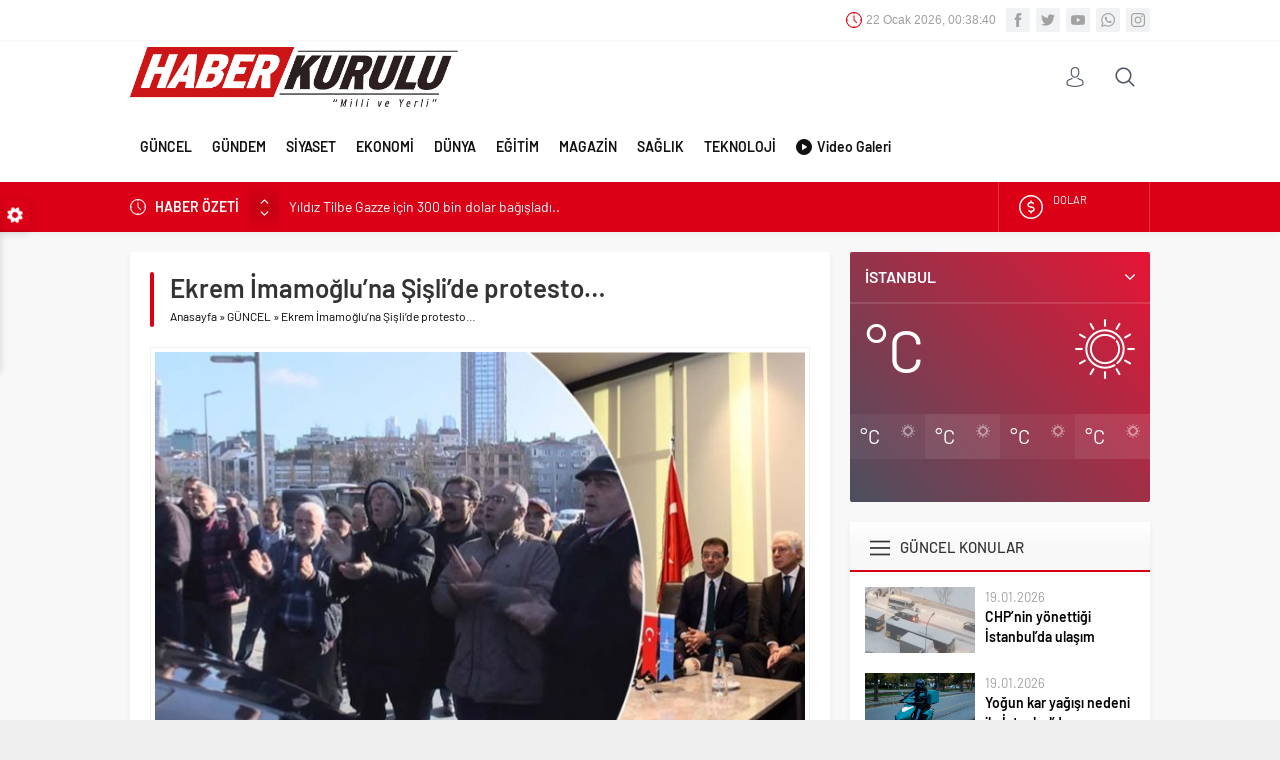

--- FILE ---
content_type: text/html; charset=UTF-8
request_url: https://haberkurulu.com/ekrem-imamogluna-sislide-protesto/
body_size: 18842
content:
<!DOCTYPE html>
<html dir="ltr" lang="tr"
	prefix="og: https://ogp.me/ns#" >
<head>
<meta name="viewport" content="initial-scale=1" />
<meta charset="UTF-8" />
<!--[if lt IE 9]>
<script src="https://haberkurulu.com/wp-content/themes/neva/scripts/html5shiv.js"></script>
<![endif]-->
<link rel="shortcut icon" href="http://haberkurulu.com/wp-content/uploads/2019/08/haberkurululogosu.jpg" type="image/png">
<title>Ekrem İmamoğlu’na Şişli’de protesto… - Haber, Haberler, Son Dakika Haberler</title>

		<!-- All in One SEO 4.2.0 -->
		<meta name="description" content="İstanbul Büyükşehir Belediye (İBB) Başkanı Ekrem İmamoğlu, Şişli&#039;de protesto edildi. İBB Başkanı Ekrem İmamoğlu, Şişli Belediyesi&#039;ni ziyaret etti. İmamoğlu&#039;nun toplantısı sürerken Şişli Belediyesi&#039;nden haksız yere işten çıkarıldığı öne süren bir grup, belediye binası önünde toplandı. Gruptakiler İmamoğlu ile görüşmek istedi. &quot;Hak, hukuk, adalet&quot; sloganları atan grup, bina önünde İmamoğlu&#039;nun çıkışını bekledi. İmamoğlu, grupla görüşmek istemedi." />
		<meta name="robots" content="max-image-preview:large" />
		<link rel="canonical" href="https://haberkurulu.com/ekrem-imamogluna-sislide-protesto/" />
		<meta property="og:locale" content="tr_TR" />
		<meta property="og:site_name" content="Haber, Haberler, Son Dakika Haberler - Milli ve Yerli" />
		<meta property="og:type" content="article" />
		<meta property="og:title" content="Ekrem İmamoğlu’na Şişli’de protesto… - Haber, Haberler, Son Dakika Haberler" />
		<meta property="og:description" content="İstanbul Büyükşehir Belediye (İBB) Başkanı Ekrem İmamoğlu, Şişli&#039;de protesto edildi. İBB Başkanı Ekrem İmamoğlu, Şişli Belediyesi&#039;ni ziyaret etti. İmamoğlu&#039;nun toplantısı sürerken Şişli Belediyesi&#039;nden haksız yere işten çıkarıldığı öne süren bir grup, belediye binası önünde toplandı. Gruptakiler İmamoğlu ile görüşmek istedi. &quot;Hak, hukuk, adalet&quot; sloganları atan grup, bina önünde İmamoğlu&#039;nun çıkışını bekledi. İmamoğlu, grupla görüşmek istemedi." />
		<meta property="og:url" content="https://haberkurulu.com/ekrem-imamogluna-sislide-protesto/" />
		<meta property="article:published_time" content="2020-01-31T10:34:32+00:00" />
		<meta property="article:modified_time" content="2020-01-31T10:34:32+00:00" />
		<meta name="twitter:card" content="summary" />
		<meta name="twitter:title" content="Ekrem İmamoğlu’na Şişli’de protesto… - Haber, Haberler, Son Dakika Haberler" />
		<meta name="twitter:description" content="İstanbul Büyükşehir Belediye (İBB) Başkanı Ekrem İmamoğlu, Şişli&#039;de protesto edildi. İBB Başkanı Ekrem İmamoğlu, Şişli Belediyesi&#039;ni ziyaret etti. İmamoğlu&#039;nun toplantısı sürerken Şişli Belediyesi&#039;nden haksız yere işten çıkarıldığı öne süren bir grup, belediye binası önünde toplandı. Gruptakiler İmamoğlu ile görüşmek istedi. &quot;Hak, hukuk, adalet&quot; sloganları atan grup, bina önünde İmamoğlu&#039;nun çıkışını bekledi. İmamoğlu, grupla görüşmek istemedi." />
		<script type="application/ld+json" class="aioseo-schema">
			{"@context":"https:\/\/schema.org","@graph":[{"@type":"WebSite","@id":"https:\/\/haberkurulu.com\/#website","url":"https:\/\/haberkurulu.com\/","name":"Haber, Haberler, Son Dakika Haberler","description":"Milli ve Yerli","inLanguage":"tr-TR","publisher":{"@id":"https:\/\/haberkurulu.com\/#organization"}},{"@type":"Organization","@id":"https:\/\/haberkurulu.com\/#organization","name":"Haber, Haberler, Son Dakika Haberler","url":"https:\/\/haberkurulu.com\/"},{"@type":"BreadcrumbList","@id":"https:\/\/haberkurulu.com\/ekrem-imamogluna-sislide-protesto\/#breadcrumblist","itemListElement":[{"@type":"ListItem","@id":"https:\/\/haberkurulu.com\/#listItem","position":1,"item":{"@type":"WebPage","@id":"https:\/\/haberkurulu.com\/","name":"Ev","description":"Milli ve Yerli","url":"https:\/\/haberkurulu.com\/"},"nextItem":"https:\/\/haberkurulu.com\/ekrem-imamogluna-sislide-protesto\/#listItem"},{"@type":"ListItem","@id":"https:\/\/haberkurulu.com\/ekrem-imamogluna-sislide-protesto\/#listItem","position":2,"item":{"@type":"WebPage","@id":"https:\/\/haberkurulu.com\/ekrem-imamogluna-sislide-protesto\/","name":"Ekrem \u0130mamo\u011flu'na \u015ei\u015fli'de protesto...","description":"\u0130stanbul B\u00fcy\u00fck\u015fehir Belediye (\u0130BB) Ba\u015fkan\u0131 Ekrem \u0130mamo\u011flu, \u015ei\u015fli'de protesto edildi. \u0130BB Ba\u015fkan\u0131 Ekrem \u0130mamo\u011flu, \u015ei\u015fli Belediyesi'ni ziyaret etti. \u0130mamo\u011flu'nun toplant\u0131s\u0131 s\u00fcrerken \u015ei\u015fli Belediyesi'nden haks\u0131z yere i\u015ften \u00e7\u0131kar\u0131ld\u0131\u011f\u0131 \u00f6ne s\u00fcren bir grup, belediye binas\u0131 \u00f6n\u00fcnde topland\u0131. Gruptakiler \u0130mamo\u011flu ile g\u00f6r\u00fc\u015fmek istedi. \"Hak, hukuk, adalet\" sloganlar\u0131 atan grup, bina \u00f6n\u00fcnde \u0130mamo\u011flu'nun \u00e7\u0131k\u0131\u015f\u0131n\u0131 bekledi. \u0130mamo\u011flu, grupla g\u00f6r\u00fc\u015fmek istemedi.","url":"https:\/\/haberkurulu.com\/ekrem-imamogluna-sislide-protesto\/"},"previousItem":"https:\/\/haberkurulu.com\/#listItem"}]},{"@type":"Person","@id":"https:\/\/haberkurulu.com\/author\/ibrahim2019\/#author","url":"https:\/\/haberkurulu.com\/author\/ibrahim2019\/","name":"\u0130brahim Kutlay","image":{"@type":"ImageObject","@id":"https:\/\/haberkurulu.com\/ekrem-imamogluna-sislide-protesto\/#authorImage","url":"https:\/\/secure.gravatar.com\/avatar\/bbcaa0a44761167df2e07d5caed191e0?s=96&d=mm&r=g","width":96,"height":96,"caption":"\u0130brahim Kutlay"}},{"@type":"WebPage","@id":"https:\/\/haberkurulu.com\/ekrem-imamogluna-sislide-protesto\/#webpage","url":"https:\/\/haberkurulu.com\/ekrem-imamogluna-sislide-protesto\/","name":"Ekrem \u0130mamo\u011flu\u2019na \u015ei\u015fli\u2019de protesto\u2026 - Haber, Haberler, Son Dakika Haberler","description":"\u0130stanbul B\u00fcy\u00fck\u015fehir Belediye (\u0130BB) Ba\u015fkan\u0131 Ekrem \u0130mamo\u011flu, \u015ei\u015fli'de protesto edildi. \u0130BB Ba\u015fkan\u0131 Ekrem \u0130mamo\u011flu, \u015ei\u015fli Belediyesi'ni ziyaret etti. \u0130mamo\u011flu'nun toplant\u0131s\u0131 s\u00fcrerken \u015ei\u015fli Belediyesi'nden haks\u0131z yere i\u015ften \u00e7\u0131kar\u0131ld\u0131\u011f\u0131 \u00f6ne s\u00fcren bir grup, belediye binas\u0131 \u00f6n\u00fcnde topland\u0131. Gruptakiler \u0130mamo\u011flu ile g\u00f6r\u00fc\u015fmek istedi. \"Hak, hukuk, adalet\" sloganlar\u0131 atan grup, bina \u00f6n\u00fcnde \u0130mamo\u011flu'nun \u00e7\u0131k\u0131\u015f\u0131n\u0131 bekledi. \u0130mamo\u011flu, grupla g\u00f6r\u00fc\u015fmek istemedi.","inLanguage":"tr-TR","isPartOf":{"@id":"https:\/\/haberkurulu.com\/#website"},"breadcrumb":{"@id":"https:\/\/haberkurulu.com\/ekrem-imamogluna-sislide-protesto\/#breadcrumblist"},"author":"https:\/\/haberkurulu.com\/author\/ibrahim2019\/#author","creator":"https:\/\/haberkurulu.com\/author\/ibrahim2019\/#author","image":{"@type":"ImageObject","@id":"https:\/\/haberkurulu.com\/#mainImage","url":"https:\/\/haberkurulu.com\/wp-content\/uploads\/2020\/01\/imamogluna-sislide-protes-267_2-41.jpg","width":1200,"height":675},"primaryImageOfPage":{"@id":"https:\/\/haberkurulu.com\/ekrem-imamogluna-sislide-protesto\/#mainImage"},"datePublished":"2020-01-31T10:34:32+03:00","dateModified":"2020-01-31T10:34:32+03:00"},{"@type":"BlogPosting","@id":"https:\/\/haberkurulu.com\/ekrem-imamogluna-sislide-protesto\/#blogposting","name":"Ekrem \u0130mamo\u011flu\u2019na \u015ei\u015fli\u2019de protesto\u2026 - Haber, Haberler, Son Dakika Haberler","description":"\u0130stanbul B\u00fcy\u00fck\u015fehir Belediye (\u0130BB) Ba\u015fkan\u0131 Ekrem \u0130mamo\u011flu, \u015ei\u015fli'de protesto edildi. \u0130BB Ba\u015fkan\u0131 Ekrem \u0130mamo\u011flu, \u015ei\u015fli Belediyesi'ni ziyaret etti. \u0130mamo\u011flu'nun toplant\u0131s\u0131 s\u00fcrerken \u015ei\u015fli Belediyesi'nden haks\u0131z yere i\u015ften \u00e7\u0131kar\u0131ld\u0131\u011f\u0131 \u00f6ne s\u00fcren bir grup, belediye binas\u0131 \u00f6n\u00fcnde topland\u0131. Gruptakiler \u0130mamo\u011flu ile g\u00f6r\u00fc\u015fmek istedi. \"Hak, hukuk, adalet\" sloganlar\u0131 atan grup, bina \u00f6n\u00fcnde \u0130mamo\u011flu'nun \u00e7\u0131k\u0131\u015f\u0131n\u0131 bekledi. \u0130mamo\u011flu, grupla g\u00f6r\u00fc\u015fmek istemedi.","inLanguage":"tr-TR","headline":"Ekrem \u0130mamo\u011flu'na \u015ei\u015fli'de protesto...","author":{"@id":"https:\/\/haberkurulu.com\/author\/ibrahim2019\/#author"},"publisher":{"@id":"https:\/\/haberkurulu.com\/#organization"},"datePublished":"2020-01-31T10:34:32+03:00","dateModified":"2020-01-31T10:34:32+03:00","articleSection":"G\u00dcNCEL, EKREM \u0130MAMOGLU, protesto, www.haberkurulu.com","mainEntityOfPage":{"@id":"https:\/\/haberkurulu.com\/ekrem-imamogluna-sislide-protesto\/#webpage"},"isPartOf":{"@id":"https:\/\/haberkurulu.com\/ekrem-imamogluna-sislide-protesto\/#webpage"},"image":{"@type":"ImageObject","@id":"https:\/\/haberkurulu.com\/#articleImage","url":"https:\/\/haberkurulu.com\/wp-content\/uploads\/2020\/01\/imamogluna-sislide-protes-267_2-41.jpg","width":1200,"height":675}}]}
		</script>
		<!-- All in One SEO -->

<link rel='dns-prefetch' href='//ajax.googleapis.com' />
<link rel='dns-prefetch' href='//s.w.org' />
<link rel="alternate" type="application/rss+xml" title="Haber, Haberler, Son Dakika Haberler &raquo; Ekrem İmamoğlu&#8217;na Şişli&#8217;de protesto&#8230; yorum beslemesi" href="https://haberkurulu.com/ekrem-imamogluna-sislide-protesto/feed/" />
<style id='global-styles-inline-css' type='text/css'>
body{--wp--preset--color--black: #000000;--wp--preset--color--cyan-bluish-gray: #abb8c3;--wp--preset--color--white: #ffffff;--wp--preset--color--pale-pink: #f78da7;--wp--preset--color--vivid-red: #cf2e2e;--wp--preset--color--luminous-vivid-orange: #ff6900;--wp--preset--color--luminous-vivid-amber: #fcb900;--wp--preset--color--light-green-cyan: #7bdcb5;--wp--preset--color--vivid-green-cyan: #00d084;--wp--preset--color--pale-cyan-blue: #8ed1fc;--wp--preset--color--vivid-cyan-blue: #0693e3;--wp--preset--color--vivid-purple: #9b51e0;--wp--preset--gradient--vivid-cyan-blue-to-vivid-purple: linear-gradient(135deg,rgba(6,147,227,1) 0%,rgb(155,81,224) 100%);--wp--preset--gradient--light-green-cyan-to-vivid-green-cyan: linear-gradient(135deg,rgb(122,220,180) 0%,rgb(0,208,130) 100%);--wp--preset--gradient--luminous-vivid-amber-to-luminous-vivid-orange: linear-gradient(135deg,rgba(252,185,0,1) 0%,rgba(255,105,0,1) 100%);--wp--preset--gradient--luminous-vivid-orange-to-vivid-red: linear-gradient(135deg,rgba(255,105,0,1) 0%,rgb(207,46,46) 100%);--wp--preset--gradient--very-light-gray-to-cyan-bluish-gray: linear-gradient(135deg,rgb(238,238,238) 0%,rgb(169,184,195) 100%);--wp--preset--gradient--cool-to-warm-spectrum: linear-gradient(135deg,rgb(74,234,220) 0%,rgb(151,120,209) 20%,rgb(207,42,186) 40%,rgb(238,44,130) 60%,rgb(251,105,98) 80%,rgb(254,248,76) 100%);--wp--preset--gradient--blush-light-purple: linear-gradient(135deg,rgb(255,206,236) 0%,rgb(152,150,240) 100%);--wp--preset--gradient--blush-bordeaux: linear-gradient(135deg,rgb(254,205,165) 0%,rgb(254,45,45) 50%,rgb(107,0,62) 100%);--wp--preset--gradient--luminous-dusk: linear-gradient(135deg,rgb(255,203,112) 0%,rgb(199,81,192) 50%,rgb(65,88,208) 100%);--wp--preset--gradient--pale-ocean: linear-gradient(135deg,rgb(255,245,203) 0%,rgb(182,227,212) 50%,rgb(51,167,181) 100%);--wp--preset--gradient--electric-grass: linear-gradient(135deg,rgb(202,248,128) 0%,rgb(113,206,126) 100%);--wp--preset--gradient--midnight: linear-gradient(135deg,rgb(2,3,129) 0%,rgb(40,116,252) 100%);--wp--preset--duotone--dark-grayscale: url('#wp-duotone-dark-grayscale');--wp--preset--duotone--grayscale: url('#wp-duotone-grayscale');--wp--preset--duotone--purple-yellow: url('#wp-duotone-purple-yellow');--wp--preset--duotone--blue-red: url('#wp-duotone-blue-red');--wp--preset--duotone--midnight: url('#wp-duotone-midnight');--wp--preset--duotone--magenta-yellow: url('#wp-duotone-magenta-yellow');--wp--preset--duotone--purple-green: url('#wp-duotone-purple-green');--wp--preset--duotone--blue-orange: url('#wp-duotone-blue-orange');--wp--preset--font-size--small: 13px;--wp--preset--font-size--medium: 20px;--wp--preset--font-size--large: 36px;--wp--preset--font-size--x-large: 42px;}.has-black-color{color: var(--wp--preset--color--black) !important;}.has-cyan-bluish-gray-color{color: var(--wp--preset--color--cyan-bluish-gray) !important;}.has-white-color{color: var(--wp--preset--color--white) !important;}.has-pale-pink-color{color: var(--wp--preset--color--pale-pink) !important;}.has-vivid-red-color{color: var(--wp--preset--color--vivid-red) !important;}.has-luminous-vivid-orange-color{color: var(--wp--preset--color--luminous-vivid-orange) !important;}.has-luminous-vivid-amber-color{color: var(--wp--preset--color--luminous-vivid-amber) !important;}.has-light-green-cyan-color{color: var(--wp--preset--color--light-green-cyan) !important;}.has-vivid-green-cyan-color{color: var(--wp--preset--color--vivid-green-cyan) !important;}.has-pale-cyan-blue-color{color: var(--wp--preset--color--pale-cyan-blue) !important;}.has-vivid-cyan-blue-color{color: var(--wp--preset--color--vivid-cyan-blue) !important;}.has-vivid-purple-color{color: var(--wp--preset--color--vivid-purple) !important;}.has-black-background-color{background-color: var(--wp--preset--color--black) !important;}.has-cyan-bluish-gray-background-color{background-color: var(--wp--preset--color--cyan-bluish-gray) !important;}.has-white-background-color{background-color: var(--wp--preset--color--white) !important;}.has-pale-pink-background-color{background-color: var(--wp--preset--color--pale-pink) !important;}.has-vivid-red-background-color{background-color: var(--wp--preset--color--vivid-red) !important;}.has-luminous-vivid-orange-background-color{background-color: var(--wp--preset--color--luminous-vivid-orange) !important;}.has-luminous-vivid-amber-background-color{background-color: var(--wp--preset--color--luminous-vivid-amber) !important;}.has-light-green-cyan-background-color{background-color: var(--wp--preset--color--light-green-cyan) !important;}.has-vivid-green-cyan-background-color{background-color: var(--wp--preset--color--vivid-green-cyan) !important;}.has-pale-cyan-blue-background-color{background-color: var(--wp--preset--color--pale-cyan-blue) !important;}.has-vivid-cyan-blue-background-color{background-color: var(--wp--preset--color--vivid-cyan-blue) !important;}.has-vivid-purple-background-color{background-color: var(--wp--preset--color--vivid-purple) !important;}.has-black-border-color{border-color: var(--wp--preset--color--black) !important;}.has-cyan-bluish-gray-border-color{border-color: var(--wp--preset--color--cyan-bluish-gray) !important;}.has-white-border-color{border-color: var(--wp--preset--color--white) !important;}.has-pale-pink-border-color{border-color: var(--wp--preset--color--pale-pink) !important;}.has-vivid-red-border-color{border-color: var(--wp--preset--color--vivid-red) !important;}.has-luminous-vivid-orange-border-color{border-color: var(--wp--preset--color--luminous-vivid-orange) !important;}.has-luminous-vivid-amber-border-color{border-color: var(--wp--preset--color--luminous-vivid-amber) !important;}.has-light-green-cyan-border-color{border-color: var(--wp--preset--color--light-green-cyan) !important;}.has-vivid-green-cyan-border-color{border-color: var(--wp--preset--color--vivid-green-cyan) !important;}.has-pale-cyan-blue-border-color{border-color: var(--wp--preset--color--pale-cyan-blue) !important;}.has-vivid-cyan-blue-border-color{border-color: var(--wp--preset--color--vivid-cyan-blue) !important;}.has-vivid-purple-border-color{border-color: var(--wp--preset--color--vivid-purple) !important;}.has-vivid-cyan-blue-to-vivid-purple-gradient-background{background: var(--wp--preset--gradient--vivid-cyan-blue-to-vivid-purple) !important;}.has-light-green-cyan-to-vivid-green-cyan-gradient-background{background: var(--wp--preset--gradient--light-green-cyan-to-vivid-green-cyan) !important;}.has-luminous-vivid-amber-to-luminous-vivid-orange-gradient-background{background: var(--wp--preset--gradient--luminous-vivid-amber-to-luminous-vivid-orange) !important;}.has-luminous-vivid-orange-to-vivid-red-gradient-background{background: var(--wp--preset--gradient--luminous-vivid-orange-to-vivid-red) !important;}.has-very-light-gray-to-cyan-bluish-gray-gradient-background{background: var(--wp--preset--gradient--very-light-gray-to-cyan-bluish-gray) !important;}.has-cool-to-warm-spectrum-gradient-background{background: var(--wp--preset--gradient--cool-to-warm-spectrum) !important;}.has-blush-light-purple-gradient-background{background: var(--wp--preset--gradient--blush-light-purple) !important;}.has-blush-bordeaux-gradient-background{background: var(--wp--preset--gradient--blush-bordeaux) !important;}.has-luminous-dusk-gradient-background{background: var(--wp--preset--gradient--luminous-dusk) !important;}.has-pale-ocean-gradient-background{background: var(--wp--preset--gradient--pale-ocean) !important;}.has-electric-grass-gradient-background{background: var(--wp--preset--gradient--electric-grass) !important;}.has-midnight-gradient-background{background: var(--wp--preset--gradient--midnight) !important;}.has-small-font-size{font-size: var(--wp--preset--font-size--small) !important;}.has-medium-font-size{font-size: var(--wp--preset--font-size--medium) !important;}.has-large-font-size{font-size: var(--wp--preset--font-size--large) !important;}.has-x-large-font-size{font-size: var(--wp--preset--font-size--x-large) !important;}
</style>
<link rel='stylesheet' id='contact-form-7-css'  href='https://haberkurulu.com/wp-content/plugins/contact-form-7/includes/css/styles.css?ver=5.5.6'  media='all' />
<link rel='stylesheet' id='dashicons-css'  href='https://haberkurulu.com/wp-includes/css/dashicons.min.css?ver=5.9.3'  media='all' />
<link rel='stylesheet' id='post-views-counter-frontend-css'  href='https://haberkurulu.com/wp-content/plugins/post-views-counter/css/frontend.css?ver=1.3.11'  media='all' />
<link rel='stylesheet' id='safirstyle-css'  href='https://haberkurulu.com/wp-content/themes/neva/style.css?ver=5.9.3'  media='all' />
<link rel='stylesheet' id='minicolors-css'  href='https://haberkurulu.com/wp-content/themes/neva/lib/colorpicker/jquery.minicolors.css?ver=5.9.3'  media='all' />
<link rel="https://api.w.org/" href="https://haberkurulu.com/wp-json/" /><link rel="alternate" type="application/json" href="https://haberkurulu.com/wp-json/wp/v2/posts/43597" /><link rel="EditURI" type="application/rsd+xml" title="RSD" href="https://haberkurulu.com/xmlrpc.php?rsd" />
<link rel="wlwmanifest" type="application/wlwmanifest+xml" href="https://haberkurulu.com/wp-includes/wlwmanifest.xml" /> 
<link rel='shortlink' href='https://haberkurulu.com/?p=43597' />
<link rel="alternate" type="application/json+oembed" href="https://haberkurulu.com/wp-json/oembed/1.0/embed?url=https%3A%2F%2Fhaberkurulu.com%2Fekrem-imamogluna-sislide-protesto%2F" />
<link rel="alternate" type="text/xml+oembed" href="https://haberkurulu.com/wp-json/oembed/1.0/embed?url=https%3A%2F%2Fhaberkurulu.com%2Fekrem-imamogluna-sislide-protesto%2F&#038;format=xml" />

		<style>
			#wp-admin-bar-pvc-post-views .pvc-graph-container { padding-top: 6px; padding-bottom: 6px; position: relative; display: block; height: 100%; box-sizing: border-box; }
			#wp-admin-bar-pvc-post-views .pvc-line-graph {
				display: inline-block;
				width: 1px;
				margin-right: 1px;
				background-color: #ccc;
				vertical-align: baseline;
			}
			#wp-admin-bar-pvc-post-views .pvc-line-graph:hover { background-color: #eee; }
			#wp-admin-bar-pvc-post-views .pvc-line-graph-0 { height: 1% }
			#wp-admin-bar-pvc-post-views .pvc-line-graph-1 { height: 5% }
			#wp-admin-bar-pvc-post-views .pvc-line-graph-2 { height: 10% }
			#wp-admin-bar-pvc-post-views .pvc-line-graph-3 { height: 15% }
			#wp-admin-bar-pvc-post-views .pvc-line-graph-4 { height: 20% }
			#wp-admin-bar-pvc-post-views .pvc-line-graph-5 { height: 25% }
			#wp-admin-bar-pvc-post-views .pvc-line-graph-6 { height: 30% }
			#wp-admin-bar-pvc-post-views .pvc-line-graph-7 { height: 35% }
			#wp-admin-bar-pvc-post-views .pvc-line-graph-8 { height: 40% }
			#wp-admin-bar-pvc-post-views .pvc-line-graph-9 { height: 45% }
			#wp-admin-bar-pvc-post-views .pvc-line-graph-10 { height: 50% }
			#wp-admin-bar-pvc-post-views .pvc-line-graph-11 { height: 55% }
			#wp-admin-bar-pvc-post-views .pvc-line-graph-12 { height: 60% }
			#wp-admin-bar-pvc-post-views .pvc-line-graph-13 { height: 65% }
			#wp-admin-bar-pvc-post-views .pvc-line-graph-14 { height: 70% }
			#wp-admin-bar-pvc-post-views .pvc-line-graph-15 { height: 75% }
			#wp-admin-bar-pvc-post-views .pvc-line-graph-16 { height: 80% }
			#wp-admin-bar-pvc-post-views .pvc-line-graph-17 { height: 85% }
			#wp-admin-bar-pvc-post-views .pvc-line-graph-18 { height: 90% }
			#wp-admin-bar-pvc-post-views .pvc-line-graph-19 { height: 95% }
			#wp-admin-bar-pvc-post-views .pvc-line-graph-20 { height: 100% }
		</style><link rel="icon" href="https://haberkurulu.com/wp-content/uploads/2019/08/cropped-HK-32x32.jpg" sizes="32x32" />
<link rel="icon" href="https://haberkurulu.com/wp-content/uploads/2019/08/cropped-HK-192x192.jpg" sizes="192x192" />
<link rel="apple-touch-icon" href="https://haberkurulu.com/wp-content/uploads/2019/08/cropped-HK-180x180.jpg" />
<meta name="msapplication-TileImage" content="https://haberkurulu.com/wp-content/uploads/2019/08/cropped-HK-270x270.jpg" />
<!-- Global site tag (gtag.js) - Google Analytics -->
<script async src="https://www.googletagmanager.com/gtag/js?id=UA-111192230-1"></script>
<script>
  window.dataLayer = window.dataLayer || [];
  function gtag(){dataLayer.push(arguments);}
  gtag('js', new Date());

  gtag('config', 'UA-111192230-1');
</script>
<style>#topbar .clock:before,#menu .sub-menu li span.icon,.sliderWidget .slider .owl-dots .owl-dot.ads a,.listingWidget .items a .icon,.safirBox .title a:hover,.sliderWidget .rightGroup .title a:hover,.authorsWidget .author-name a,#authorRelated .item a:hover,#authorRelated .item .title:before,#allAuthorsPage .post .author-name a:hover,aside.profile .userMenu a .icon:before,#profile .table .postContainer .title a:hover,a,h1,h2,h3,h4,h5,h6,#crumbs a:hover,#infoBlock .item .icon,#menu>ul>li:hover>a,#menu>ul>li.active>a,.advancedPostsWidget1 .item .title a:hover,.advancedPostsWidget2 .item .title a:hover,.listing.style1 .item .title a:hover,.listing.style2 .item .title a:hover,#content .safirForm p>span:before,.reading .mainHeading .icon:before,#mobilemenu span.icon{color:#db0016;}#topsearch button,#breakingGroup,.sliderWidget .post .safirCategoryMeta a,.sliderWidget .slider .owl-dots .owl-dot.active,.advancedPostsWidget3 .titles .title span,.listingWidget .items a .number,.slider2Widget .owl-dots .owl-dot.active a,.tabbedWidget .tabheading a.active:after,.mainHeading:after,.authorsWidget .allLink a,.burcList a .hover:after,.safirTop,.pageHeading:before,.safirnavi span,.safirnavi a,#gallery-nav a:hover,#gallery-nav a.active,#main form button.submit,#main form input[type=submit],#main .sfrIconForm form .fileLabel span.button,.safirButton,.pageHeading .inner:before,.safirOwlButtons .owl-nav div,.safirnavi span,.safirnavi a,#content form input[type=submit],#gallery-links a,#switcher .icon{background:#db0016;}.tabbedWidget .tabheading a.active:before,.sliderWidget .slider .owl-dots .owl-dot:before{border-color:transparent transparent #db0016 transparent;}.slider2Widget .post .title a{border-left:8px solid #db0016;}#menu li.icon1>a span.icon,#mobilemenu li.icon1>a span.icon{display:inline-block;}#mobilemenu li.icon1>a span.icon:before,#menu li.icon1>a span.icon:before,#breaking.icon1:before,.safirCustomMenu li.icon1 .icon:before,.galleryWidget.withIcon.icon1 .safirthumb span:before,#topmenu li.icon1>a span.icon:before,footer .footermenu1 li.icon1>a:before,.mainHeading .icon.icon1:before{content:"\E000";}#menu li.icon2>a span.icon,#mobilemenu li.icon2>a span.icon{display:inline-block;}#mobilemenu li.icon2>a span.icon:before,#menu li.icon2>a span.icon:before,#breaking.icon2:before,.safirCustomMenu li.icon2 .icon:before,.galleryWidget.withIcon.icon2 .safirthumb span:before,#topmenu li.icon2>a span.icon:before,footer .footermenu1 li.icon2>a:before,.mainHeading .icon.icon2:before{content:"\E001";}#menu li.icon3>a span.icon,#mobilemenu li.icon3>a span.icon{display:inline-block;}#mobilemenu li.icon3>a span.icon:before,#menu li.icon3>a span.icon:before,#breaking.icon3:before,.safirCustomMenu li.icon3 .icon:before,.galleryWidget.withIcon.icon3 .safirthumb span:before,#topmenu li.icon3>a span.icon:before,footer .footermenu1 li.icon3>a:before,.mainHeading .icon.icon3:before{content:"\E002";}#menu li.icon4>a span.icon,#mobilemenu li.icon4>a span.icon{display:inline-block;}#mobilemenu li.icon4>a span.icon:before,#menu li.icon4>a span.icon:before,#breaking.icon4:before,.safirCustomMenu li.icon4 .icon:before,.galleryWidget.withIcon.icon4 .safirthumb span:before,#topmenu li.icon4>a span.icon:before,footer .footermenu1 li.icon4>a:before,.mainHeading .icon.icon4:before{content:"\E003";}#menu li.icon5>a span.icon,#mobilemenu li.icon5>a span.icon{display:inline-block;}#mobilemenu li.icon5>a span.icon:before,#menu li.icon5>a span.icon:before,#breaking.icon5:before,.safirCustomMenu li.icon5 .icon:before,.galleryWidget.withIcon.icon5 .safirthumb span:before,#topmenu li.icon5>a span.icon:before,footer .footermenu1 li.icon5>a:before,.mainHeading .icon.icon5:before{content:"\E004";}#menu li.icon6>a span.icon,#mobilemenu li.icon6>a span.icon{display:inline-block;}#mobilemenu li.icon6>a span.icon:before,#menu li.icon6>a span.icon:before,#breaking.icon6:before,.safirCustomMenu li.icon6 .icon:before,.galleryWidget.withIcon.icon6 .safirthumb span:before,#topmenu li.icon6>a span.icon:before,footer .footermenu1 li.icon6>a:before,.mainHeading .icon.icon6:before{content:"\E005";}#menu li.icon7>a span.icon,#mobilemenu li.icon7>a span.icon{display:inline-block;}#mobilemenu li.icon7>a span.icon:before,#menu li.icon7>a span.icon:before,#breaking.icon7:before,.safirCustomMenu li.icon7 .icon:before,.galleryWidget.withIcon.icon7 .safirthumb span:before,#topmenu li.icon7>a span.icon:before,footer .footermenu1 li.icon7>a:before,.mainHeading .icon.icon7:before{content:"\E006";}#menu li.icon8>a span.icon,#mobilemenu li.icon8>a span.icon{display:inline-block;}#mobilemenu li.icon8>a span.icon:before,#menu li.icon8>a span.icon:before,#breaking.icon8:before,.safirCustomMenu li.icon8 .icon:before,.galleryWidget.withIcon.icon8 .safirthumb span:before,#topmenu li.icon8>a span.icon:before,footer .footermenu1 li.icon8>a:before,.mainHeading .icon.icon8:before{content:"\E007";}#menu li.icon9>a span.icon,#mobilemenu li.icon9>a span.icon{display:inline-block;}#mobilemenu li.icon9>a span.icon:before,#menu li.icon9>a span.icon:before,#breaking.icon9:before,.safirCustomMenu li.icon9 .icon:before,.galleryWidget.withIcon.icon9 .safirthumb span:before,#topmenu li.icon9>a span.icon:before,footer .footermenu1 li.icon9>a:before,.mainHeading .icon.icon9:before{content:"\E008";}#menu li.icon10>a span.icon,#mobilemenu li.icon10>a span.icon{display:inline-block;}#mobilemenu li.icon10>a span.icon:before,#menu li.icon10>a span.icon:before,#breaking.icon10:before,.safirCustomMenu li.icon10 .icon:before,.galleryWidget.withIcon.icon10 .safirthumb span:before,#topmenu li.icon10>a span.icon:before,footer .footermenu1 li.icon10>a:before,.mainHeading .icon.icon10:before{content:"\E009";}#menu li.icon11>a span.icon,#mobilemenu li.icon11>a span.icon{display:inline-block;}#mobilemenu li.icon11>a span.icon:before,#menu li.icon11>a span.icon:before,#breaking.icon11:before,.safirCustomMenu li.icon11 .icon:before,.galleryWidget.withIcon.icon11 .safirthumb span:before,#topmenu li.icon11>a span.icon:before,footer .footermenu1 li.icon11>a:before,.mainHeading .icon.icon11:before{content:"\E00a";}#menu li.icon12>a span.icon,#mobilemenu li.icon12>a span.icon{display:inline-block;}#mobilemenu li.icon12>a span.icon:before,#menu li.icon12>a span.icon:before,#breaking.icon12:before,.safirCustomMenu li.icon12 .icon:before,.galleryWidget.withIcon.icon12 .safirthumb span:before,#topmenu li.icon12>a span.icon:before,footer .footermenu1 li.icon12>a:before,.mainHeading .icon.icon12:before{content:"\E00b";}#menu li.icon13>a span.icon,#mobilemenu li.icon13>a span.icon{display:inline-block;}#mobilemenu li.icon13>a span.icon:before,#menu li.icon13>a span.icon:before,#breaking.icon13:before,.safirCustomMenu li.icon13 .icon:before,.galleryWidget.withIcon.icon13 .safirthumb span:before,#topmenu li.icon13>a span.icon:before,footer .footermenu1 li.icon13>a:before,.mainHeading .icon.icon13:before{content:"\E00c";}#menu li.icon14>a span.icon,#mobilemenu li.icon14>a span.icon{display:inline-block;}#mobilemenu li.icon14>a span.icon:before,#menu li.icon14>a span.icon:before,#breaking.icon14:before,.safirCustomMenu li.icon14 .icon:before,.galleryWidget.withIcon.icon14 .safirthumb span:before,#topmenu li.icon14>a span.icon:before,footer .footermenu1 li.icon14>a:before,.mainHeading .icon.icon14:before{content:"\E00d";}#menu li.icon15>a span.icon,#mobilemenu li.icon15>a span.icon{display:inline-block;}#mobilemenu li.icon15>a span.icon:before,#menu li.icon15>a span.icon:before,#breaking.icon15:before,.safirCustomMenu li.icon15 .icon:before,.galleryWidget.withIcon.icon15 .safirthumb span:before,#topmenu li.icon15>a span.icon:before,footer .footermenu1 li.icon15>a:before,.mainHeading .icon.icon15:before{content:"\E00e";}#menu li.icon16>a span.icon,#mobilemenu li.icon16>a span.icon{display:inline-block;}#mobilemenu li.icon16>a span.icon:before,#menu li.icon16>a span.icon:before,#breaking.icon16:before,.safirCustomMenu li.icon16 .icon:before,.galleryWidget.withIcon.icon16 .safirthumb span:before,#topmenu li.icon16>a span.icon:before,footer .footermenu1 li.icon16>a:before,.mainHeading .icon.icon16:before{content:"\E00f";}#menu li.icon17>a span.icon,#mobilemenu li.icon17>a span.icon{display:inline-block;}#mobilemenu li.icon17>a span.icon:before,#menu li.icon17>a span.icon:before,#breaking.icon17:before,.safirCustomMenu li.icon17 .icon:before,.galleryWidget.withIcon.icon17 .safirthumb span:before,#topmenu li.icon17>a span.icon:before,footer .footermenu1 li.icon17>a:before,.mainHeading .icon.icon17:before{content:"\E010";}#menu li.icon18>a span.icon,#mobilemenu li.icon18>a span.icon{display:inline-block;}#mobilemenu li.icon18>a span.icon:before,#menu li.icon18>a span.icon:before,#breaking.icon18:before,.safirCustomMenu li.icon18 .icon:before,.galleryWidget.withIcon.icon18 .safirthumb span:before,#topmenu li.icon18>a span.icon:before,footer .footermenu1 li.icon18>a:before,.mainHeading .icon.icon18:before{content:"\E011";}#menu li.icon19>a span.icon,#mobilemenu li.icon19>a span.icon{display:inline-block;}#mobilemenu li.icon19>a span.icon:before,#menu li.icon19>a span.icon:before,#breaking.icon19:before,.safirCustomMenu li.icon19 .icon:before,.galleryWidget.withIcon.icon19 .safirthumb span:before,#topmenu li.icon19>a span.icon:before,footer .footermenu1 li.icon19>a:before,.mainHeading .icon.icon19:before{content:"\E012";}#menu li.icon20>a span.icon,#mobilemenu li.icon20>a span.icon{display:inline-block;}#mobilemenu li.icon20>a span.icon:before,#menu li.icon20>a span.icon:before,#breaking.icon20:before,.safirCustomMenu li.icon20 .icon:before,.galleryWidget.withIcon.icon20 .safirthumb span:before,#topmenu li.icon20>a span.icon:before,footer .footermenu1 li.icon20>a:before,.mainHeading .icon.icon20:before{content:"\E013";}#menu li.icon21>a span.icon,#mobilemenu li.icon21>a span.icon{display:inline-block;}#mobilemenu li.icon21>a span.icon:before,#menu li.icon21>a span.icon:before,#breaking.icon21:before,.safirCustomMenu li.icon21 .icon:before,.galleryWidget.withIcon.icon21 .safirthumb span:before,#topmenu li.icon21>a span.icon:before,footer .footermenu1 li.icon21>a:before,.mainHeading .icon.icon21:before{content:"\E014";}#menu li.icon22>a span.icon,#mobilemenu li.icon22>a span.icon{display:inline-block;}#mobilemenu li.icon22>a span.icon:before,#menu li.icon22>a span.icon:before,#breaking.icon22:before,.safirCustomMenu li.icon22 .icon:before,.galleryWidget.withIcon.icon22 .safirthumb span:before,#topmenu li.icon22>a span.icon:before,footer .footermenu1 li.icon22>a:before,.mainHeading .icon.icon22:before{content:"\E015";}#menu li.icon23>a span.icon,#mobilemenu li.icon23>a span.icon{display:inline-block;}#mobilemenu li.icon23>a span.icon:before,#menu li.icon23>a span.icon:before,#breaking.icon23:before,.safirCustomMenu li.icon23 .icon:before,.galleryWidget.withIcon.icon23 .safirthumb span:before,#topmenu li.icon23>a span.icon:before,footer .footermenu1 li.icon23>a:before,.mainHeading .icon.icon23:before{content:"\E016";}#menu li.icon24>a span.icon,#mobilemenu li.icon24>a span.icon{display:inline-block;}#mobilemenu li.icon24>a span.icon:before,#menu li.icon24>a span.icon:before,#breaking.icon24:before,.safirCustomMenu li.icon24 .icon:before,.galleryWidget.withIcon.icon24 .safirthumb span:before,#topmenu li.icon24>a span.icon:before,footer .footermenu1 li.icon24>a:before,.mainHeading .icon.icon24:before{content:"\E017";}#menu li.icon25>a span.icon,#mobilemenu li.icon25>a span.icon{display:inline-block;}#mobilemenu li.icon25>a span.icon:before,#menu li.icon25>a span.icon:before,#breaking.icon25:before,.safirCustomMenu li.icon25 .icon:before,.galleryWidget.withIcon.icon25 .safirthumb span:before,#topmenu li.icon25>a span.icon:before,footer .footermenu1 li.icon25>a:before,.mainHeading .icon.icon25:before{content:"\E018";}#menu li.icon26>a span.icon,#mobilemenu li.icon26>a span.icon{display:inline-block;}#mobilemenu li.icon26>a span.icon:before,#menu li.icon26>a span.icon:before,#breaking.icon26:before,.safirCustomMenu li.icon26 .icon:before,.galleryWidget.withIcon.icon26 .safirthumb span:before,#topmenu li.icon26>a span.icon:before,footer .footermenu1 li.icon26>a:before,.mainHeading .icon.icon26:before{content:"\E019";}#menu li.icon27>a span.icon,#mobilemenu li.icon27>a span.icon{display:inline-block;}#mobilemenu li.icon27>a span.icon:before,#menu li.icon27>a span.icon:before,#breaking.icon27:before,.safirCustomMenu li.icon27 .icon:before,.galleryWidget.withIcon.icon27 .safirthumb span:before,#topmenu li.icon27>a span.icon:before,footer .footermenu1 li.icon27>a:before,.mainHeading .icon.icon27:before{content:"\E01a";}#menu li.icon28>a span.icon,#mobilemenu li.icon28>a span.icon{display:inline-block;}#mobilemenu li.icon28>a span.icon:before,#menu li.icon28>a span.icon:before,#breaking.icon28:before,.safirCustomMenu li.icon28 .icon:before,.galleryWidget.withIcon.icon28 .safirthumb span:before,#topmenu li.icon28>a span.icon:before,footer .footermenu1 li.icon28>a:before,.mainHeading .icon.icon28:before{content:"\E01b";}#menu li.icon29>a span.icon,#mobilemenu li.icon29>a span.icon{display:inline-block;}#mobilemenu li.icon29>a span.icon:before,#menu li.icon29>a span.icon:before,#breaking.icon29:before,.safirCustomMenu li.icon29 .icon:before,.galleryWidget.withIcon.icon29 .safirthumb span:before,#topmenu li.icon29>a span.icon:before,footer .footermenu1 li.icon29>a:before,.mainHeading .icon.icon29:before{content:"\E01c";}#menu li.icon30>a span.icon,#mobilemenu li.icon30>a span.icon{display:inline-block;}#mobilemenu li.icon30>a span.icon:before,#menu li.icon30>a span.icon:before,#breaking.icon30:before,.safirCustomMenu li.icon30 .icon:before,.galleryWidget.withIcon.icon30 .safirthumb span:before,#topmenu li.icon30>a span.icon:before,footer .footermenu1 li.icon30>a:before,.mainHeading .icon.icon30:before{content:"\E01d";}#menu li.icon31>a span.icon,#mobilemenu li.icon31>a span.icon{display:inline-block;}#mobilemenu li.icon31>a span.icon:before,#menu li.icon31>a span.icon:before,#breaking.icon31:before,.safirCustomMenu li.icon31 .icon:before,.galleryWidget.withIcon.icon31 .safirthumb span:before,#topmenu li.icon31>a span.icon:before,footer .footermenu1 li.icon31>a:before,.mainHeading .icon.icon31:before{content:"\E01e";}#menu li.icon32>a span.icon,#mobilemenu li.icon32>a span.icon{display:inline-block;}#mobilemenu li.icon32>a span.icon:before,#menu li.icon32>a span.icon:before,#breaking.icon32:before,.safirCustomMenu li.icon32 .icon:before,.galleryWidget.withIcon.icon32 .safirthumb span:before,#topmenu li.icon32>a span.icon:before,footer .footermenu1 li.icon32>a:before,.mainHeading .icon.icon32:before{content:"\E01f";}#menu li.icon33>a span.icon,#mobilemenu li.icon33>a span.icon{display:inline-block;}#mobilemenu li.icon33>a span.icon:before,#menu li.icon33>a span.icon:before,#breaking.icon33:before,.safirCustomMenu li.icon33 .icon:before,.galleryWidget.withIcon.icon33 .safirthumb span:before,#topmenu li.icon33>a span.icon:before,footer .footermenu1 li.icon33>a:before,.mainHeading .icon.icon33:before{content:"\E020";}#menu li.icon34>a span.icon,#mobilemenu li.icon34>a span.icon{display:inline-block;}#mobilemenu li.icon34>a span.icon:before,#menu li.icon34>a span.icon:before,#breaking.icon34:before,.safirCustomMenu li.icon34 .icon:before,.galleryWidget.withIcon.icon34 .safirthumb span:before,#topmenu li.icon34>a span.icon:before,footer .footermenu1 li.icon34>a:before,.mainHeading .icon.icon34:before{content:"\E021";}#menu li.icon35>a span.icon,#mobilemenu li.icon35>a span.icon{display:inline-block;}#mobilemenu li.icon35>a span.icon:before,#menu li.icon35>a span.icon:before,#breaking.icon35:before,.safirCustomMenu li.icon35 .icon:before,.galleryWidget.withIcon.icon35 .safirthumb span:before,#topmenu li.icon35>a span.icon:before,footer .footermenu1 li.icon35>a:before,.mainHeading .icon.icon35:before{content:"\E022";}#menu li.icon36>a span.icon,#mobilemenu li.icon36>a span.icon{display:inline-block;}#mobilemenu li.icon36>a span.icon:before,#menu li.icon36>a span.icon:before,#breaking.icon36:before,.safirCustomMenu li.icon36 .icon:before,.galleryWidget.withIcon.icon36 .safirthumb span:before,#topmenu li.icon36>a span.icon:before,footer .footermenu1 li.icon36>a:before,.mainHeading .icon.icon36:before{content:"\E023";}#menu li.icon37>a span.icon,#mobilemenu li.icon37>a span.icon{display:inline-block;}#mobilemenu li.icon37>a span.icon:before,#menu li.icon37>a span.icon:before,#breaking.icon37:before,.safirCustomMenu li.icon37 .icon:before,.galleryWidget.withIcon.icon37 .safirthumb span:before,#topmenu li.icon37>a span.icon:before,footer .footermenu1 li.icon37>a:before,.mainHeading .icon.icon37:before{content:"\E024";}#menu li.icon38>a span.icon,#mobilemenu li.icon38>a span.icon{display:inline-block;}#mobilemenu li.icon38>a span.icon:before,#menu li.icon38>a span.icon:before,#breaking.icon38:before,.safirCustomMenu li.icon38 .icon:before,.galleryWidget.withIcon.icon38 .safirthumb span:before,#topmenu li.icon38>a span.icon:before,footer .footermenu1 li.icon38>a:before,.mainHeading .icon.icon38:before{content:"\E025";}#menu li.icon39>a span.icon,#mobilemenu li.icon39>a span.icon{display:inline-block;}#mobilemenu li.icon39>a span.icon:before,#menu li.icon39>a span.icon:before,#breaking.icon39:before,.safirCustomMenu li.icon39 .icon:before,.galleryWidget.withIcon.icon39 .safirthumb span:before,#topmenu li.icon39>a span.icon:before,footer .footermenu1 li.icon39>a:before,.mainHeading .icon.icon39:before{content:"\E026";}#menu li.icon40>a span.icon,#mobilemenu li.icon40>a span.icon{display:inline-block;}#mobilemenu li.icon40>a span.icon:before,#menu li.icon40>a span.icon:before,#breaking.icon40:before,.safirCustomMenu li.icon40 .icon:before,.galleryWidget.withIcon.icon40 .safirthumb span:before,#topmenu li.icon40>a span.icon:before,footer .footermenu1 li.icon40>a:before,.mainHeading .icon.icon40:before{content:"\E027";}#menu li.icon41>a span.icon,#mobilemenu li.icon41>a span.icon{display:inline-block;}#mobilemenu li.icon41>a span.icon:before,#menu li.icon41>a span.icon:before,#breaking.icon41:before,.safirCustomMenu li.icon41 .icon:before,.galleryWidget.withIcon.icon41 .safirthumb span:before,#topmenu li.icon41>a span.icon:before,footer .footermenu1 li.icon41>a:before,.mainHeading .icon.icon41:before{content:"\E028";}#menu li.icon42>a span.icon,#mobilemenu li.icon42>a span.icon{display:inline-block;}#mobilemenu li.icon42>a span.icon:before,#menu li.icon42>a span.icon:before,#breaking.icon42:before,.safirCustomMenu li.icon42 .icon:before,.galleryWidget.withIcon.icon42 .safirthumb span:before,#topmenu li.icon42>a span.icon:before,footer .footermenu1 li.icon42>a:before,.mainHeading .icon.icon42:before{content:"\E029";}#menu li.icon43>a span.icon,#mobilemenu li.icon43>a span.icon{display:inline-block;}#mobilemenu li.icon43>a span.icon:before,#menu li.icon43>a span.icon:before,#breaking.icon43:before,.safirCustomMenu li.icon43 .icon:before,.galleryWidget.withIcon.icon43 .safirthumb span:before,#topmenu li.icon43>a span.icon:before,footer .footermenu1 li.icon43>a:before,.mainHeading .icon.icon43:before{content:"\E02a";}#menu li.icon44>a span.icon,#mobilemenu li.icon44>a span.icon{display:inline-block;}#mobilemenu li.icon44>a span.icon:before,#menu li.icon44>a span.icon:before,#breaking.icon44:before,.safirCustomMenu li.icon44 .icon:before,.galleryWidget.withIcon.icon44 .safirthumb span:before,#topmenu li.icon44>a span.icon:before,footer .footermenu1 li.icon44>a:before,.mainHeading .icon.icon44:before{content:"\E02b";}#menu li.icon45>a span.icon,#mobilemenu li.icon45>a span.icon{display:inline-block;}#mobilemenu li.icon45>a span.icon:before,#menu li.icon45>a span.icon:before,#breaking.icon45:before,.safirCustomMenu li.icon45 .icon:before,.galleryWidget.withIcon.icon45 .safirthumb span:before,#topmenu li.icon45>a span.icon:before,footer .footermenu1 li.icon45>a:before,.mainHeading .icon.icon45:before{content:"\E02c";}#menu li.icon46>a span.icon,#mobilemenu li.icon46>a span.icon{display:inline-block;}#mobilemenu li.icon46>a span.icon:before,#menu li.icon46>a span.icon:before,#breaking.icon46:before,.safirCustomMenu li.icon46 .icon:before,.galleryWidget.withIcon.icon46 .safirthumb span:before,#topmenu li.icon46>a span.icon:before,footer .footermenu1 li.icon46>a:before,.mainHeading .icon.icon46:before{content:"\E02d";}#menu li.icon47>a span.icon,#mobilemenu li.icon47>a span.icon{display:inline-block;}#mobilemenu li.icon47>a span.icon:before,#menu li.icon47>a span.icon:before,#breaking.icon47:before,.safirCustomMenu li.icon47 .icon:before,.galleryWidget.withIcon.icon47 .safirthumb span:before,#topmenu li.icon47>a span.icon:before,footer .footermenu1 li.icon47>a:before,.mainHeading .icon.icon47:before{content:"\E02e";}#menu li.icon48>a span.icon,#mobilemenu li.icon48>a span.icon{display:inline-block;}#mobilemenu li.icon48>a span.icon:before,#menu li.icon48>a span.icon:before,#breaking.icon48:before,.safirCustomMenu li.icon48 .icon:before,.galleryWidget.withIcon.icon48 .safirthumb span:before,#topmenu li.icon48>a span.icon:before,footer .footermenu1 li.icon48>a:before,.mainHeading .icon.icon48:before{content:"\E02f";}#menu li.icon49>a span.icon,#mobilemenu li.icon49>a span.icon{display:inline-block;}#mobilemenu li.icon49>a span.icon:before,#menu li.icon49>a span.icon:before,#breaking.icon49:before,.safirCustomMenu li.icon49 .icon:before,.galleryWidget.withIcon.icon49 .safirthumb span:before,#topmenu li.icon49>a span.icon:before,footer .footermenu1 li.icon49>a:before,.mainHeading .icon.icon49:before{content:"\E030";}#menu li.icon50>a span.icon,#mobilemenu li.icon50>a span.icon{display:inline-block;}#mobilemenu li.icon50>a span.icon:before,#menu li.icon50>a span.icon:before,#breaking.icon50:before,.safirCustomMenu li.icon50 .icon:before,.galleryWidget.withIcon.icon50 .safirthumb span:before,#topmenu li.icon50>a span.icon:before,footer .footermenu1 li.icon50>a:before,.mainHeading .icon.icon50:before{content:"\E031";}#menu li.icon51>a span.icon,#mobilemenu li.icon51>a span.icon{display:inline-block;}#mobilemenu li.icon51>a span.icon:before,#menu li.icon51>a span.icon:before,#breaking.icon51:before,.safirCustomMenu li.icon51 .icon:before,.galleryWidget.withIcon.icon51 .safirthumb span:before,#topmenu li.icon51>a span.icon:before,footer .footermenu1 li.icon51>a:before,.mainHeading .icon.icon51:before{content:"\E032";}#menu li.icon52>a span.icon,#mobilemenu li.icon52>a span.icon{display:inline-block;}#mobilemenu li.icon52>a span.icon:before,#menu li.icon52>a span.icon:before,#breaking.icon52:before,.safirCustomMenu li.icon52 .icon:before,.galleryWidget.withIcon.icon52 .safirthumb span:before,#topmenu li.icon52>a span.icon:before,footer .footermenu1 li.icon52>a:before,.mainHeading .icon.icon52:before{content:"\E033";}#menu li.icon53>a span.icon,#mobilemenu li.icon53>a span.icon{display:inline-block;}#mobilemenu li.icon53>a span.icon:before,#menu li.icon53>a span.icon:before,#breaking.icon53:before,.safirCustomMenu li.icon53 .icon:before,.galleryWidget.withIcon.icon53 .safirthumb span:before,#topmenu li.icon53>a span.icon:before,footer .footermenu1 li.icon53>a:before,.mainHeading .icon.icon53:before{content:"\E034";}#menu li.icon54>a span.icon,#mobilemenu li.icon54>a span.icon{display:inline-block;}#mobilemenu li.icon54>a span.icon:before,#menu li.icon54>a span.icon:before,#breaking.icon54:before,.safirCustomMenu li.icon54 .icon:before,.galleryWidget.withIcon.icon54 .safirthumb span:before,#topmenu li.icon54>a span.icon:before,footer .footermenu1 li.icon54>a:before,.mainHeading .icon.icon54:before{content:"\E035";}#menu li.icon55>a span.icon,#mobilemenu li.icon55>a span.icon{display:inline-block;}#mobilemenu li.icon55>a span.icon:before,#menu li.icon55>a span.icon:before,#breaking.icon55:before,.safirCustomMenu li.icon55 .icon:before,.galleryWidget.withIcon.icon55 .safirthumb span:before,#topmenu li.icon55>a span.icon:before,footer .footermenu1 li.icon55>a:before,.mainHeading .icon.icon55:before{content:"\E036";}#menu li.icon56>a span.icon,#mobilemenu li.icon56>a span.icon{display:inline-block;}#mobilemenu li.icon56>a span.icon:before,#menu li.icon56>a span.icon:before,#breaking.icon56:before,.safirCustomMenu li.icon56 .icon:before,.galleryWidget.withIcon.icon56 .safirthumb span:before,#topmenu li.icon56>a span.icon:before,footer .footermenu1 li.icon56>a:before,.mainHeading .icon.icon56:before{content:"\E037";}#menu li.icon57>a span.icon,#mobilemenu li.icon57>a span.icon{display:inline-block;}#mobilemenu li.icon57>a span.icon:before,#menu li.icon57>a span.icon:before,#breaking.icon57:before,.safirCustomMenu li.icon57 .icon:before,.galleryWidget.withIcon.icon57 .safirthumb span:before,#topmenu li.icon57>a span.icon:before,footer .footermenu1 li.icon57>a:before,.mainHeading .icon.icon57:before{content:"\E038";}#menu li.icon58>a span.icon,#mobilemenu li.icon58>a span.icon{display:inline-block;}#mobilemenu li.icon58>a span.icon:before,#menu li.icon58>a span.icon:before,#breaking.icon58:before,.safirCustomMenu li.icon58 .icon:before,.galleryWidget.withIcon.icon58 .safirthumb span:before,#topmenu li.icon58>a span.icon:before,footer .footermenu1 li.icon58>a:before,.mainHeading .icon.icon58:before{content:"\E039";}#menu li.icon59>a span.icon,#mobilemenu li.icon59>a span.icon{display:inline-block;}#mobilemenu li.icon59>a span.icon:before,#menu li.icon59>a span.icon:before,#breaking.icon59:before,.safirCustomMenu li.icon59 .icon:before,.galleryWidget.withIcon.icon59 .safirthumb span:before,#topmenu li.icon59>a span.icon:before,footer .footermenu1 li.icon59>a:before,.mainHeading .icon.icon59:before{content:"\E03a";}#menu li.icon60>a span.icon,#mobilemenu li.icon60>a span.icon{display:inline-block;}#mobilemenu li.icon60>a span.icon:before,#menu li.icon60>a span.icon:before,#breaking.icon60:before,.safirCustomMenu li.icon60 .icon:before,.galleryWidget.withIcon.icon60 .safirthumb span:before,#topmenu li.icon60>a span.icon:before,footer .footermenu1 li.icon60>a:before,.mainHeading .icon.icon60:before{content:"\E03b";}#menu li.icon61>a span.icon,#mobilemenu li.icon61>a span.icon{display:inline-block;}#mobilemenu li.icon61>a span.icon:before,#menu li.icon61>a span.icon:before,#breaking.icon61:before,.safirCustomMenu li.icon61 .icon:before,.galleryWidget.withIcon.icon61 .safirthumb span:before,#topmenu li.icon61>a span.icon:before,footer .footermenu1 li.icon61>a:before,.mainHeading .icon.icon61:before{content:"\E03c";}#menu li.icon62>a span.icon,#mobilemenu li.icon62>a span.icon{display:inline-block;}#mobilemenu li.icon62>a span.icon:before,#menu li.icon62>a span.icon:before,#breaking.icon62:before,.safirCustomMenu li.icon62 .icon:before,.galleryWidget.withIcon.icon62 .safirthumb span:before,#topmenu li.icon62>a span.icon:before,footer .footermenu1 li.icon62>a:before,.mainHeading .icon.icon62:before{content:"\E03d";}#menu li.icon63>a span.icon,#mobilemenu li.icon63>a span.icon{display:inline-block;}#mobilemenu li.icon63>a span.icon:before,#menu li.icon63>a span.icon:before,#breaking.icon63:before,.safirCustomMenu li.icon63 .icon:before,.galleryWidget.withIcon.icon63 .safirthumb span:before,#topmenu li.icon63>a span.icon:before,footer .footermenu1 li.icon63>a:before,.mainHeading .icon.icon63:before{content:"\E03e";}#menu li.icon64>a span.icon,#mobilemenu li.icon64>a span.icon{display:inline-block;}#mobilemenu li.icon64>a span.icon:before,#menu li.icon64>a span.icon:before,#breaking.icon64:before,.safirCustomMenu li.icon64 .icon:before,.galleryWidget.withIcon.icon64 .safirthumb span:before,#topmenu li.icon64>a span.icon:before,footer .footermenu1 li.icon64>a:before,.mainHeading .icon.icon64:before{content:"\E03f";}#menu li.icon65>a span.icon,#mobilemenu li.icon65>a span.icon{display:inline-block;}#mobilemenu li.icon65>a span.icon:before,#menu li.icon65>a span.icon:before,#breaking.icon65:before,.safirCustomMenu li.icon65 .icon:before,.galleryWidget.withIcon.icon65 .safirthumb span:before,#topmenu li.icon65>a span.icon:before,footer .footermenu1 li.icon65>a:before,.mainHeading .icon.icon65:before{content:"\E040";}#menu li.icon66>a span.icon,#mobilemenu li.icon66>a span.icon{display:inline-block;}#mobilemenu li.icon66>a span.icon:before,#menu li.icon66>a span.icon:before,#breaking.icon66:before,.safirCustomMenu li.icon66 .icon:before,.galleryWidget.withIcon.icon66 .safirthumb span:before,#topmenu li.icon66>a span.icon:before,footer .footermenu1 li.icon66>a:before,.mainHeading .icon.icon66:before{content:"\E041";}#menu li.icon67>a span.icon,#mobilemenu li.icon67>a span.icon{display:inline-block;}#mobilemenu li.icon67>a span.icon:before,#menu li.icon67>a span.icon:before,#breaking.icon67:before,.safirCustomMenu li.icon67 .icon:before,.galleryWidget.withIcon.icon67 .safirthumb span:before,#topmenu li.icon67>a span.icon:before,footer .footermenu1 li.icon67>a:before,.mainHeading .icon.icon67:before{content:"\E042";}#menu li.icon68>a span.icon,#mobilemenu li.icon68>a span.icon{display:inline-block;}#mobilemenu li.icon68>a span.icon:before,#menu li.icon68>a span.icon:before,#breaking.icon68:before,.safirCustomMenu li.icon68 .icon:before,.galleryWidget.withIcon.icon68 .safirthumb span:before,#topmenu li.icon68>a span.icon:before,footer .footermenu1 li.icon68>a:before,.mainHeading .icon.icon68:before{content:"\E043";}#menu li.icon69>a span.icon,#mobilemenu li.icon69>a span.icon{display:inline-block;}#mobilemenu li.icon69>a span.icon:before,#menu li.icon69>a span.icon:before,#breaking.icon69:before,.safirCustomMenu li.icon69 .icon:before,.galleryWidget.withIcon.icon69 .safirthumb span:before,#topmenu li.icon69>a span.icon:before,footer .footermenu1 li.icon69>a:before,.mainHeading .icon.icon69:before{content:"\E044";}#menu li.icon70>a span.icon,#mobilemenu li.icon70>a span.icon{display:inline-block;}#mobilemenu li.icon70>a span.icon:before,#menu li.icon70>a span.icon:before,#breaking.icon70:before,.safirCustomMenu li.icon70 .icon:before,.galleryWidget.withIcon.icon70 .safirthumb span:before,#topmenu li.icon70>a span.icon:before,footer .footermenu1 li.icon70>a:before,.mainHeading .icon.icon70:before{content:"\E045";}#menu li.icon71>a span.icon,#mobilemenu li.icon71>a span.icon{display:inline-block;}#mobilemenu li.icon71>a span.icon:before,#menu li.icon71>a span.icon:before,#breaking.icon71:before,.safirCustomMenu li.icon71 .icon:before,.galleryWidget.withIcon.icon71 .safirthumb span:before,#topmenu li.icon71>a span.icon:before,footer .footermenu1 li.icon71>a:before,.mainHeading .icon.icon71:before{content:"\E046";}#menu li.icon72>a span.icon,#mobilemenu li.icon72>a span.icon{display:inline-block;}#mobilemenu li.icon72>a span.icon:before,#menu li.icon72>a span.icon:before,#breaking.icon72:before,.safirCustomMenu li.icon72 .icon:before,.galleryWidget.withIcon.icon72 .safirthumb span:before,#topmenu li.icon72>a span.icon:before,footer .footermenu1 li.icon72>a:before,.mainHeading .icon.icon72:before{content:"\E047";}#menu li.icon73>a span.icon,#mobilemenu li.icon73>a span.icon{display:inline-block;}#mobilemenu li.icon73>a span.icon:before,#menu li.icon73>a span.icon:before,#breaking.icon73:before,.safirCustomMenu li.icon73 .icon:before,.galleryWidget.withIcon.icon73 .safirthumb span:before,#topmenu li.icon73>a span.icon:before,footer .footermenu1 li.icon73>a:before,.mainHeading .icon.icon73:before{content:"\E048";}#menu li.icon74>a span.icon,#mobilemenu li.icon74>a span.icon{display:inline-block;}#mobilemenu li.icon74>a span.icon:before,#menu li.icon74>a span.icon:before,#breaking.icon74:before,.safirCustomMenu li.icon74 .icon:before,.galleryWidget.withIcon.icon74 .safirthumb span:before,#topmenu li.icon74>a span.icon:before,footer .footermenu1 li.icon74>a:before,.mainHeading .icon.icon74:before{content:"\E049";}#menu li.icon75>a span.icon,#mobilemenu li.icon75>a span.icon{display:inline-block;}#mobilemenu li.icon75>a span.icon:before,#menu li.icon75>a span.icon:before,#breaking.icon75:before,.safirCustomMenu li.icon75 .icon:before,.galleryWidget.withIcon.icon75 .safirthumb span:before,#topmenu li.icon75>a span.icon:before,footer .footermenu1 li.icon75>a:before,.mainHeading .icon.icon75:before{content:"\E04a";}#menu li.icon76>a span.icon,#mobilemenu li.icon76>a span.icon{display:inline-block;}#mobilemenu li.icon76>a span.icon:before,#menu li.icon76>a span.icon:before,#breaking.icon76:before,.safirCustomMenu li.icon76 .icon:before,.galleryWidget.withIcon.icon76 .safirthumb span:before,#topmenu li.icon76>a span.icon:before,footer .footermenu1 li.icon76>a:before,.mainHeading .icon.icon76:before{content:"\E04b";}#menu li.icon77>a span.icon,#mobilemenu li.icon77>a span.icon{display:inline-block;}#mobilemenu li.icon77>a span.icon:before,#menu li.icon77>a span.icon:before,#breaking.icon77:before,.safirCustomMenu li.icon77 .icon:before,.galleryWidget.withIcon.icon77 .safirthumb span:before,#topmenu li.icon77>a span.icon:before,footer .footermenu1 li.icon77>a:before,.mainHeading .icon.icon77:before{content:"\E04c";}#menu li.icon78>a span.icon,#mobilemenu li.icon78>a span.icon{display:inline-block;}#mobilemenu li.icon78>a span.icon:before,#menu li.icon78>a span.icon:before,#breaking.icon78:before,.safirCustomMenu li.icon78 .icon:before,.galleryWidget.withIcon.icon78 .safirthumb span:before,#topmenu li.icon78>a span.icon:before,footer .footermenu1 li.icon78>a:before,.mainHeading .icon.icon78:before{content:"\E04d";}#menu li.icon79>a span.icon,#mobilemenu li.icon79>a span.icon{display:inline-block;}#mobilemenu li.icon79>a span.icon:before,#menu li.icon79>a span.icon:before,#breaking.icon79:before,.safirCustomMenu li.icon79 .icon:before,.galleryWidget.withIcon.icon79 .safirthumb span:before,#topmenu li.icon79>a span.icon:before,footer .footermenu1 li.icon79>a:before,.mainHeading .icon.icon79:before{content:"\E04e";}#menu li.icon80>a span.icon,#mobilemenu li.icon80>a span.icon{display:inline-block;}#mobilemenu li.icon80>a span.icon:before,#menu li.icon80>a span.icon:before,#breaking.icon80:before,.safirCustomMenu li.icon80 .icon:before,.galleryWidget.withIcon.icon80 .safirthumb span:before,#topmenu li.icon80>a span.icon:before,footer .footermenu1 li.icon80>a:before,.mainHeading .icon.icon80:before{content:"\E04f";}#menu li.icon81>a span.icon,#mobilemenu li.icon81>a span.icon{display:inline-block;}#mobilemenu li.icon81>a span.icon:before,#menu li.icon81>a span.icon:before,#breaking.icon81:before,.safirCustomMenu li.icon81 .icon:before,.galleryWidget.withIcon.icon81 .safirthumb span:before,#topmenu li.icon81>a span.icon:before,footer .footermenu1 li.icon81>a:before,.mainHeading .icon.icon81:before{content:"\E050";}#menu li.icon82>a span.icon,#mobilemenu li.icon82>a span.icon{display:inline-block;}#mobilemenu li.icon82>a span.icon:before,#menu li.icon82>a span.icon:before,#breaking.icon82:before,.safirCustomMenu li.icon82 .icon:before,.galleryWidget.withIcon.icon82 .safirthumb span:before,#topmenu li.icon82>a span.icon:before,footer .footermenu1 li.icon82>a:before,.mainHeading .icon.icon82:before{content:"\E051";}#menu li.icon83>a span.icon,#mobilemenu li.icon83>a span.icon{display:inline-block;}#mobilemenu li.icon83>a span.icon:before,#menu li.icon83>a span.icon:before,#breaking.icon83:before,.safirCustomMenu li.icon83 .icon:before,.galleryWidget.withIcon.icon83 .safirthumb span:before,#topmenu li.icon83>a span.icon:before,footer .footermenu1 li.icon83>a:before,.mainHeading .icon.icon83:before{content:"\E052";}#menu li.icon84>a span.icon,#mobilemenu li.icon84>a span.icon{display:inline-block;}#mobilemenu li.icon84>a span.icon:before,#menu li.icon84>a span.icon:before,#breaking.icon84:before,.safirCustomMenu li.icon84 .icon:before,.galleryWidget.withIcon.icon84 .safirthumb span:before,#topmenu li.icon84>a span.icon:before,footer .footermenu1 li.icon84>a:before,.mainHeading .icon.icon84:before{content:"\E053";}#menu li.icon85>a span.icon,#mobilemenu li.icon85>a span.icon{display:inline-block;}#mobilemenu li.icon85>a span.icon:before,#menu li.icon85>a span.icon:before,#breaking.icon85:before,.safirCustomMenu li.icon85 .icon:before,.galleryWidget.withIcon.icon85 .safirthumb span:before,#topmenu li.icon85>a span.icon:before,footer .footermenu1 li.icon85>a:before,.mainHeading .icon.icon85:before{content:"\E054";}#menu li.icon86>a span.icon,#mobilemenu li.icon86>a span.icon{display:inline-block;}#mobilemenu li.icon86>a span.icon:before,#menu li.icon86>a span.icon:before,#breaking.icon86:before,.safirCustomMenu li.icon86 .icon:before,.galleryWidget.withIcon.icon86 .safirthumb span:before,#topmenu li.icon86>a span.icon:before,footer .footermenu1 li.icon86>a:before,.mainHeading .icon.icon86:before{content:"\E055";}#menu li.icon87>a span.icon,#mobilemenu li.icon87>a span.icon{display:inline-block;}#mobilemenu li.icon87>a span.icon:before,#menu li.icon87>a span.icon:before,#breaking.icon87:before,.safirCustomMenu li.icon87 .icon:before,.galleryWidget.withIcon.icon87 .safirthumb span:before,#topmenu li.icon87>a span.icon:before,footer .footermenu1 li.icon87>a:before,.mainHeading .icon.icon87:before{content:"\E056";}#menu li.icon88>a span.icon,#mobilemenu li.icon88>a span.icon{display:inline-block;}#mobilemenu li.icon88>a span.icon:before,#menu li.icon88>a span.icon:before,#breaking.icon88:before,.safirCustomMenu li.icon88 .icon:before,.galleryWidget.withIcon.icon88 .safirthumb span:before,#topmenu li.icon88>a span.icon:before,footer .footermenu1 li.icon88>a:before,.mainHeading .icon.icon88:before{content:"\E057";}#menu li.icon89>a span.icon,#mobilemenu li.icon89>a span.icon{display:inline-block;}#mobilemenu li.icon89>a span.icon:before,#menu li.icon89>a span.icon:before,#breaking.icon89:before,.safirCustomMenu li.icon89 .icon:before,.galleryWidget.withIcon.icon89 .safirthumb span:before,#topmenu li.icon89>a span.icon:before,footer .footermenu1 li.icon89>a:before,.mainHeading .icon.icon89:before{content:"\E058";}#menu li.icon90>a span.icon,#mobilemenu li.icon90>a span.icon{display:inline-block;}#mobilemenu li.icon90>a span.icon:before,#menu li.icon90>a span.icon:before,#breaking.icon90:before,.safirCustomMenu li.icon90 .icon:before,.galleryWidget.withIcon.icon90 .safirthumb span:before,#topmenu li.icon90>a span.icon:before,footer .footermenu1 li.icon90>a:before,.mainHeading .icon.icon90:before{content:"\E059";}#menu li.icon91>a span.icon,#mobilemenu li.icon91>a span.icon{display:inline-block;}#mobilemenu li.icon91>a span.icon:before,#menu li.icon91>a span.icon:before,#breaking.icon91:before,.safirCustomMenu li.icon91 .icon:before,.galleryWidget.withIcon.icon91 .safirthumb span:before,#topmenu li.icon91>a span.icon:before,footer .footermenu1 li.icon91>a:before,.mainHeading .icon.icon91:before{content:"\E05a";}#menu li.icon92>a span.icon,#mobilemenu li.icon92>a span.icon{display:inline-block;}#mobilemenu li.icon92>a span.icon:before,#menu li.icon92>a span.icon:before,#breaking.icon92:before,.safirCustomMenu li.icon92 .icon:before,.galleryWidget.withIcon.icon92 .safirthumb span:before,#topmenu li.icon92>a span.icon:before,footer .footermenu1 li.icon92>a:before,.mainHeading .icon.icon92:before{content:"\E05b";}#menu li.icon93>a span.icon,#mobilemenu li.icon93>a span.icon{display:inline-block;}#mobilemenu li.icon93>a span.icon:before,#menu li.icon93>a span.icon:before,#breaking.icon93:before,.safirCustomMenu li.icon93 .icon:before,.galleryWidget.withIcon.icon93 .safirthumb span:before,#topmenu li.icon93>a span.icon:before,footer .footermenu1 li.icon93>a:before,.mainHeading .icon.icon93:before{content:"\E05c";}#menu li.icon94>a span.icon,#mobilemenu li.icon94>a span.icon{display:inline-block;}#mobilemenu li.icon94>a span.icon:before,#menu li.icon94>a span.icon:before,#breaking.icon94:before,.safirCustomMenu li.icon94 .icon:before,.galleryWidget.withIcon.icon94 .safirthumb span:before,#topmenu li.icon94>a span.icon:before,footer .footermenu1 li.icon94>a:before,.mainHeading .icon.icon94:before{content:"\E05d";}#menu li.icon95>a span.icon,#mobilemenu li.icon95>a span.icon{display:inline-block;}#mobilemenu li.icon95>a span.icon:before,#menu li.icon95>a span.icon:before,#breaking.icon95:before,.safirCustomMenu li.icon95 .icon:before,.galleryWidget.withIcon.icon95 .safirthumb span:before,#topmenu li.icon95>a span.icon:before,footer .footermenu1 li.icon95>a:before,.mainHeading .icon.icon95:before{content:"\E05e";}#menu li.icon96>a span.icon,#mobilemenu li.icon96>a span.icon{display:inline-block;}#mobilemenu li.icon96>a span.icon:before,#menu li.icon96>a span.icon:before,#breaking.icon96:before,.safirCustomMenu li.icon96 .icon:before,.galleryWidget.withIcon.icon96 .safirthumb span:before,#topmenu li.icon96>a span.icon:before,footer .footermenu1 li.icon96>a:before,.mainHeading .icon.icon96:before{content:"\E05f";}#menu li.icon97>a span.icon,#mobilemenu li.icon97>a span.icon{display:inline-block;}#mobilemenu li.icon97>a span.icon:before,#menu li.icon97>a span.icon:before,#breaking.icon97:before,.safirCustomMenu li.icon97 .icon:before,.galleryWidget.withIcon.icon97 .safirthumb span:before,#topmenu li.icon97>a span.icon:before,footer .footermenu1 li.icon97>a:before,.mainHeading .icon.icon97:before{content:"\E060";}#menu li.icon98>a span.icon,#mobilemenu li.icon98>a span.icon{display:inline-block;}#mobilemenu li.icon98>a span.icon:before,#menu li.icon98>a span.icon:before,#breaking.icon98:before,.safirCustomMenu li.icon98 .icon:before,.galleryWidget.withIcon.icon98 .safirthumb span:before,#topmenu li.icon98>a span.icon:before,footer .footermenu1 li.icon98>a:before,.mainHeading .icon.icon98:before{content:"\E061";}#menu li.icon99>a span.icon,#mobilemenu li.icon99>a span.icon{display:inline-block;}#mobilemenu li.icon99>a span.icon:before,#menu li.icon99>a span.icon:before,#breaking.icon99:before,.safirCustomMenu li.icon99 .icon:before,.galleryWidget.withIcon.icon99 .safirthumb span:before,#topmenu li.icon99>a span.icon:before,footer .footermenu1 li.icon99>a:before,.mainHeading .icon.icon99:before{content:"\E062";}#menu li.icon100>a span.icon,#mobilemenu li.icon100>a span.icon{display:inline-block;}#mobilemenu li.icon100>a span.icon:before,#menu li.icon100>a span.icon:before,#breaking.icon100:before,.safirCustomMenu li.icon100 .icon:before,.galleryWidget.withIcon.icon100 .safirthumb span:before,#topmenu li.icon100>a span.icon:before,footer .footermenu1 li.icon100>a:before,.mainHeading .icon.icon100:before{content:"\E063";}#menu li.icon101>a span.icon,#mobilemenu li.icon101>a span.icon{display:inline-block;}#mobilemenu li.icon101>a span.icon:before,#menu li.icon101>a span.icon:before,#breaking.icon101:before,.safirCustomMenu li.icon101 .icon:before,.galleryWidget.withIcon.icon101 .safirthumb span:before,#topmenu li.icon101>a span.icon:before,footer .footermenu1 li.icon101>a:before,.mainHeading .icon.icon101:before{content:"\E064";}#menu li.icon102>a span.icon,#mobilemenu li.icon102>a span.icon{display:inline-block;}#mobilemenu li.icon102>a span.icon:before,#menu li.icon102>a span.icon:before,#breaking.icon102:before,.safirCustomMenu li.icon102 .icon:before,.galleryWidget.withIcon.icon102 .safirthumb span:before,#topmenu li.icon102>a span.icon:before,footer .footermenu1 li.icon102>a:before,.mainHeading .icon.icon102:before{content:"\E065";}#menu li.icon103>a span.icon,#mobilemenu li.icon103>a span.icon{display:inline-block;}#mobilemenu li.icon103>a span.icon:before,#menu li.icon103>a span.icon:before,#breaking.icon103:before,.safirCustomMenu li.icon103 .icon:before,.galleryWidget.withIcon.icon103 .safirthumb span:before,#topmenu li.icon103>a span.icon:before,footer .footermenu1 li.icon103>a:before,.mainHeading .icon.icon103:before{content:"\E066";}#menu li.icon104>a span.icon,#mobilemenu li.icon104>a span.icon{display:inline-block;}#mobilemenu li.icon104>a span.icon:before,#menu li.icon104>a span.icon:before,#breaking.icon104:before,.safirCustomMenu li.icon104 .icon:before,.galleryWidget.withIcon.icon104 .safirthumb span:before,#topmenu li.icon104>a span.icon:before,footer .footermenu1 li.icon104>a:before,.mainHeading .icon.icon104:before{content:"\E067";}#menu li.icon105>a span.icon,#mobilemenu li.icon105>a span.icon{display:inline-block;}#mobilemenu li.icon105>a span.icon:before,#menu li.icon105>a span.icon:before,#breaking.icon105:before,.safirCustomMenu li.icon105 .icon:before,.galleryWidget.withIcon.icon105 .safirthumb span:before,#topmenu li.icon105>a span.icon:before,footer .footermenu1 li.icon105>a:before,.mainHeading .icon.icon105:before{content:"\E068";}#menu li.icon106>a span.icon,#mobilemenu li.icon106>a span.icon{display:inline-block;}#mobilemenu li.icon106>a span.icon:before,#menu li.icon106>a span.icon:before,#breaking.icon106:before,.safirCustomMenu li.icon106 .icon:before,.galleryWidget.withIcon.icon106 .safirthumb span:before,#topmenu li.icon106>a span.icon:before,footer .footermenu1 li.icon106>a:before,.mainHeading .icon.icon106:before{content:"\E069";}#menu li.icon107>a span.icon,#mobilemenu li.icon107>a span.icon{display:inline-block;}#mobilemenu li.icon107>a span.icon:before,#menu li.icon107>a span.icon:before,#breaking.icon107:before,.safirCustomMenu li.icon107 .icon:before,.galleryWidget.withIcon.icon107 .safirthumb span:before,#topmenu li.icon107>a span.icon:before,footer .footermenu1 li.icon107>a:before,.mainHeading .icon.icon107:before{content:"\E06a";}#menu li.icon108>a span.icon,#mobilemenu li.icon108>a span.icon{display:inline-block;}#mobilemenu li.icon108>a span.icon:before,#menu li.icon108>a span.icon:before,#breaking.icon108:before,.safirCustomMenu li.icon108 .icon:before,.galleryWidget.withIcon.icon108 .safirthumb span:before,#topmenu li.icon108>a span.icon:before,footer .footermenu1 li.icon108>a:before,.mainHeading .icon.icon108:before{content:"\E06b";}#menu li.icon109>a span.icon,#mobilemenu li.icon109>a span.icon{display:inline-block;}#mobilemenu li.icon109>a span.icon:before,#menu li.icon109>a span.icon:before,#breaking.icon109:before,.safirCustomMenu li.icon109 .icon:before,.galleryWidget.withIcon.icon109 .safirthumb span:before,#topmenu li.icon109>a span.icon:before,footer .footermenu1 li.icon109>a:before,.mainHeading .icon.icon109:before{content:"\E06c";}#menu li.icon110>a span.icon,#mobilemenu li.icon110>a span.icon{display:inline-block;}#mobilemenu li.icon110>a span.icon:before,#menu li.icon110>a span.icon:before,#breaking.icon110:before,.safirCustomMenu li.icon110 .icon:before,.galleryWidget.withIcon.icon110 .safirthumb span:before,#topmenu li.icon110>a span.icon:before,footer .footermenu1 li.icon110>a:before,.mainHeading .icon.icon110:before{content:"\E06d";}</style></head>
<body class="post-template-default single single-post postid-43597 single-format-standard desktop stickySidebar" data-nonce="6e91709d7a">

<div id="safirPage">

	<div id="switcher">
		<form action="https://haberkurulu.com" method="get">
			<p>Site Rengi</p>
			<input class="switcherInput input1" autocomplete="off" name="nevac1" type="text" value="#db0016" size="7" maxlength="7" style="width: 88px;border:1px solid #dedede;font-size:12px;height: 28px;">
			<div class="designButtons">
				<a href="https://haberkurulu.com?cat=1&listing=style1">Liste 1</a>
				<a href="https://haberkurulu.com?cat=1&listing=style2">Liste 2</a>
				<a href="https://haberkurulu.com?cat=1&listing=style3">Liste 3</a>
			</div>
			<input type="submit" value="Siteye Uygula" style="width: 88px;margin-top:4px;font-size:12px;height: 28px;" />
		</form>
		<div class="icon"><span></span></div>
	</div>

<header data-nonce="74cc31a573">
	<div style="display: none" class="safirclock"></div>
			<div id="topbar">
			<div class="innerContainer">
				<nav id="topmenu">
									</nav>
				<div class="rightGroup">
											<div class="clock safirclock"></div>
										<div class="social">
						<ul class="safirSocial">
	<li class="facebook">
			<a rel="external" href="https://www.facebook.com/haberkurulu" title="Facebook"></a></li><li class="twitter">
			<a rel="external" href="https://twitter.com/haberkurulucom" title="Twitter"></a></li><li class="youtube">
			<a rel="external" href="https://www.youtube.com/channel/UClPgnBWi-FIAxauiXZoX6dA" title="Youtube"></a></li><li class="whatsapp">
			<a rel="external" href="," title="Whatsapp"></a></li><li class="instagram">
			<a rel="external" href="https://www.instagram.com/haber_kurulu/" title="Instagram"></a></li></ul>
					</div>
				</div>
			</div>
		</div>
		<div id="header-cont">
		<div class="innerContainer">
			<div id="mobileHeader">
				<div class="toggleMenu"></div>
				<div id="header-logo">
										<span>										<a href="https://haberkurulu.com">
						<img src="http://haberkurulu.com/wp-content/uploads/2019/08/haberkurululogosu.jpg" alt="Haber, Haberler, Son Dakika Haberler" title="Haber, Haberler, Son Dakika Haberler - Anasayfa" width="1153" height="211" style="height:211px;" />
					</a>
					</span>				</div>
									<div class="membershipButton"></div>
					<div class="membershipMenuContainer"></div>
							</div>
							<div id="topsearch">
					<div class="button"></div>
					<div class="form">
						<form method="get" class="safir-searchform" action="https://haberkurulu.com">
							<input type="text" name="s" value="Arama yap..." onblur="if(this.value=='') this.value=this.defaultValue;" onfocus="if(this.value==this.defaultValue) this.value='';" />
							<button type="submit"></button>
						</form>
					</div>
				</div>
										<div id="toplogin">
											<div class="button"></div>
						<div id="loginMenu">
							<div class="items">
																	<div class="item">
										<a class="profile" href="https://haberkurulu.com/uyelik/">
										Giriş Yap / Üye Ol										</a>
									</div>
															</div>
						</div>
									</div>
						<nav id="mainMenu">
				<div id="menuGroup">
					<div id="menu">
						<ul id="menu-sidebar" class="menu"><li id="menu-item-209743" class="menu-item menu-item-type-taxonomy menu-item-object-category menu-item-209743 color310 "><a href="https://haberkurulu.com/category/guncel-haberler/">GÜNCEL</a></li>
<li id="menu-item-209744" class="menu-item menu-item-type-taxonomy menu-item-object-category menu-item-209744 color9464 "><a href="https://haberkurulu.com/category/gundem/">GÜNDEM</a></li>
<li id="menu-item-209749" class="menu-item menu-item-type-taxonomy menu-item-object-category menu-item-209749 color9582 "><a href="https://haberkurulu.com/category/siyaset/">SİYASET</a></li>
<li id="menu-item-209742" class="menu-item menu-item-type-taxonomy menu-item-object-category menu-item-209742 color313 "><a href="https://haberkurulu.com/category/ekonomi-haberleri/">EKONOMİ</a></li>
<li id="menu-item-209740" class="menu-item menu-item-type-taxonomy menu-item-object-category menu-item-209740 color314 "><a href="https://haberkurulu.com/category/dunya-haberleri/">DÜNYA</a></li>
<li id="menu-item-209741" class="menu-item menu-item-type-taxonomy menu-item-object-category menu-item-209741 color849 "><a href="https://haberkurulu.com/category/egitim-haberleri/">EĞİTİM</a></li>
<li id="menu-item-209746" class="menu-item menu-item-type-taxonomy menu-item-object-category menu-item-209746 color318 "><a href="https://haberkurulu.com/category/magazin-haberleri/">MAGAZİN</a></li>
<li id="menu-item-209748" class="menu-item menu-item-type-taxonomy menu-item-object-category menu-item-209748 color316 "><a href="https://haberkurulu.com/category/saglik-haberleri/">SAĞLIK</a></li>
<li id="menu-item-209750" class="menu-item menu-item-type-taxonomy menu-item-object-category menu-item-209750 color315 "><a href="https://haberkurulu.com/category/bilim-teknoloji-haberleri/">TEKNOLOJİ</a></li>
<li id="menu-item-715" class="menu-item menu-item-type-taxonomy menu-item-object-category menu-item-715 color7 icon3"><a href="https://haberkurulu.com/category/video-galeri/">Video Galeri</a></li>
</ul>					</div>
				</div>
			</nav>
			<div style="clear: both"></div>
		</div>
	</div>
			<div id="breakingGroup">
	<div class="innerContainer">
		<div class="breakingContainer">
			<div id="breaking" class="">
				<div class="breakingTitle">HABER ÖZETİ</div>
				<div class="arrows">
					<span class="up"></span>
					<span class="down"></span>
				</div>
										<div class="items">
							<div class="scroll">
																	<div class="post">
										<a href="https://haberkurulu.com/yildiz-tilbe-gazze-icin-300-bin-dolar-bagisladi/">
											Yıldız Tilbe Gazze için 300 bin dolar bağışladı..										</a>
									</div>
																		<div class="post">
										<a href="https://haberkurulu.com/suleyman-sah-turbesini-kurtaran-askerlerden-mite-selam/">
											Süleyman Şah Türbesi’ni kurtaran askerlerden MİT’e selam..										</a>
									</div>
																		<div class="post">
										<a href="https://haberkurulu.com/cumhurbaskani-erdogandan-turk-bayragina-yapilan-alcakca-saldiri-icin-aciklama/">
											Cumhurbaşkanı Erdoğan’dan Türk bayrağına yapılan alçakça saldırı için açıklama..										</a>
									</div>
																		<div class="post">
										<a href="https://haberkurulu.com/dev-holdinglerin-veliahtlari-uyusturucudan-gozaltinda/">
											Dev holdinglerin veliahtları uyuşturucudan gözaltında!.										</a>
									</div>
																		<div class="post">
										<a href="https://haberkurulu.com/altin-ve-gumus-kendi-rekorlarini-kirarak-yukselmeye-devam-ediyor/">
											Altın ve gümüş kendi rekorlarını kırarak yükselmeye devam ediyor..										</a>
									</div>
																		<div class="post">
										<a href="https://haberkurulu.com/abdden-sonra-barzanide-kurtleri-satisa-getirdi/">
											ABD’den sonra Barzani’de Kürtleri satışa getirdi..										</a>
									</div>
																		<div class="post">
										<a href="https://haberkurulu.com/bayrampasa-belediyesine-yolsuzluk-operasyonu/">
											Bayrampaşa Belediyesi’ne yolsuzluk operasyonu..										</a>
									</div>
																		<div class="post">
										<a href="https://haberkurulu.com/trump-cok-sevdigim-erdogan-ile-onemli-bir-telefon-gorusmesi-yapacagim/">
											Trump: Çok sevdiğim Erdoğan ile önemli bir telefon görüşmesi yapacağım..										</a>
									</div>
																		<div class="post">
										<a href="https://haberkurulu.com/abd-besledigi-iti-sdgyi-satip-sara-yonetimine-acik-destek-verdi/">
											ABD beslediği iti SDG’yi satıp Şara yönetimine açık destek verdi..										</a>
									</div>
																		<div class="post">
										<a href="https://haberkurulu.com/naylon-faturacilara-karsi-yapay-zeka-taramasi-devrede/">
											Naylon faturacılara karşı yapay zekâ taraması devrede!.										</a>
									</div>
																		<div class="post">
										<a href="https://haberkurulu.com/trump-grolandlilara-kisi-basi-100-bin-dolar-verelim-teklifinde-bulundu/">
											Trump Grönlandlılara “Kişi Başı 100 Bin Dolar Verelim” teklifinde bulundu!.										</a>
									</div>
																		<div class="post">
										<a href="https://haberkurulu.com/dem-parti-sureci-bozmak-icin-her-turlu-pisligi-yapiyor/">
											DEM Parti süreci bozmak için her türlü pisliği yapıyor..										</a>
									</div>
																		<div class="post">
										<a href="https://haberkurulu.com/netenyahu-kahpesi-turkiyenin-gazzedeki-varligina-izin-vermeyecegini-acikladi/">
											Netenyahu kahpesi Türkiye’nin Gazze’deki varlığına izin vermeyeceğini açıkladı..										</a>
									</div>
																		<div class="post">
										<a href="https://haberkurulu.com/ypgli-terorist-itler-kacarken-kopruleri-havaya-ucurdu/">
											YPG’li terörist itler kaçarken köprüleri havaya uçurdu!.										</a>
									</div>
																		<div class="post">
										<a href="https://haberkurulu.com/atlas-caglayanin-ailesini-tehdit-eden-3-kisi-tutuklandi/">
											Atlas Çağlayan’ın ailesini tehdit eden 3 kişi tutuklandı..										</a>
									</div>
																		<div class="post">
										<a href="https://haberkurulu.com/avrupa-birliginden-trumpun-gumruk-vergisi-tehdidine-rest/">
											Avrupa Birliği’nden Trump’un Gümrük Vergisi tehdidine rest!.										</a>
									</div>
																		<div class="post">
										<a href="https://haberkurulu.com/umit-karanin-kokain-testi-pozitif-cikti/">
											Ümit Karan’ın kokain testi pozitif çıktı!.										</a>
									</div>
																		<div class="post">
										<a href="https://haberkurulu.com/raki-masasinda-sela-okutan-mhpli-partiden-kovuldu/">
											Rakı masasında Selâ okutan MHP’li partiden kovuldu..										</a>
									</div>
																		<div class="post">
										<a href="https://haberkurulu.com/suriyede-son-durum/">
											Suriye’de son durum..										</a>
									</div>
																		<div class="post">
										<a href="https://haberkurulu.com/terorden-temizlenen-afrinde-eve-donusler-basladi/">
											Terörden temizlenen Afrin’de eve dönüşler başladı..										</a>
									</div>
																		<div class="post">
										<a href="https://haberkurulu.com/mehmet-akif-ersoyun-eski-esi-show-tvden-kovuldu/">
											Mehmet Akif Ersoy’un eski eşi SHOW TV’den kovuldu!.										</a>
									</div>
																		<div class="post">
										<a href="https://haberkurulu.com/chpnin-yonettigi-istanbulda-ulasim-sistemi-yine-coktu/">
											CHP’nin yönettiği İstanbul’da ulaşım sistemi yine çöktü!.										</a>
									</div>
																		<div class="post">
										<a href="https://haberkurulu.com/yogun-kar-yagisi-nedeni-ile-istanbulda-motorsikletlere-trafik-yasagi/">
											Yoğun kar yağışı nedeni ile İstanbul’da motorsikletlere trafik yasağı!.										</a>
									</div>
																		<div class="post">
										<a href="https://haberkurulu.com/cumhurbaskani-erdogandan-suriye-lideri-saraya-ateskes-telefonu/">
											Cumhurbaşkanı Erdoğan’dan Suriye Lideri Şara’ya ateşkes telefonu..										</a>
									</div>
																		<div class="post">
										<a href="https://haberkurulu.com/turkiye-ve-abdden-suriyedeki-ateskes-sonrasi-pes-pese-aciklamalar/">
											Türkiye ve ABD’den Suriye&#8217;deki ateşkes sonrası peş peşe açıklamalar!.										</a>
									</div>
																		<div class="post">
										<a href="https://haberkurulu.com/petrol-kuyularinin-kontrolu-artik-suriye-devletinde/">
											Petrol kuyularının kontrolü artık Suriye Devleti&#8217;nde..										</a>
									</div>
																		<div class="post">
										<a href="https://haberkurulu.com/suriyede-ateskes-tamamen-saglandi/">
											Suriye’de ateşkes tamamen sağlandı..										</a>
									</div>
																		<div class="post">
										<a href="https://haberkurulu.com/suriyenin-kaderini-cumhurbaskani-erdogan-belirledi/">
											Suriye’nin kaderini Cumhurbaşkanı Erdoğan belirledi!.										</a>
									</div>
																		<div class="post">
										<a href="https://haberkurulu.com/mhp-lideri-bahceliden-suriye-icin-8-maddelik-yol-haritasi/">
											MHP Lideri Bahçeli’den Suriye için 8 maddelik yol haritası..										</a>
									</div>
																		<div class="post">
										<a href="https://haberkurulu.com/deyrizor-sdgden-kurtarildi/">
											Deyrizor, SDG&#8217;den kurtarıldı..										</a>
									</div>
																</div>
						</div>
									</div>
			<div class="rightGroup">
									<div id="currency">
	<div class="items">
		<div class="scroll">
				<div class="item dollar">
		<div class="icon"></div>
		<div class="info">
			<span class="title">DOLAR</span>
			<span class="value"></span>
			<span class="change "></span>
		</div>
	</div>
		<div class="item euro">
		<div class="icon"></div>
		<div class="info">
			<span class="title">EURO</span>
			<span class="value"></span>
			<span class="change "></span>
		</div>
	</div>
		<div class="item gold">
		<div class="icon"></div>
		<div class="info">
			<span class="title">ALTIN</span>
			<span class="value"></span>
			<span class="change "></span>
		</div>
	</div>
		<div class="item bist">
		<div class="icon"></div>
		<div class="info">
			<span class="title">BIST</span>
			<span class="value"></span>
			<span class="change "></span>
		</div>
	</div>
			</div>
	</div>
</div>
											</div>
		</div>
	</div>
</div>
	</header>

<div id="overlay"></div>

<div id="hamburgermenu">
	<div class="logoBlock">
		<a href="https://haberkurulu.com">
			<img src="http://haberkurulu.com/wp-content/uploads/2019/08/haberkurululogosu.jpg" alt="Haber, Haberler, Son Dakika Haberler" title="Haber, Haberler, Son Dakika Haberler - Anasayfa" width="1153" height="211" style="height:211px;" />
		</a>
		<span class="close"></span>
	</div>

	<div class="searchWidget">
		<form method="get" class="safir-searchform" action="https://haberkurulu.com">
			<input type="text" name="s" value="Arama yap..." onblur="if(this.value=='') this.value=this.defaultValue;" onfocus="if(this.value==this.defaultValue) this.value='';" />
			<button type="submit" data-icon="\E036"></button>
		</form>
	</div>

	<div id="mobilemenuContainer">
		<div id="mobilemenu">
			<ul id="menu-mobil" class="menu"><li id="menu-item-209751" class="menu-item menu-item-type-taxonomy menu-item-object-category menu-item-209751 color310 "><a href="https://haberkurulu.com/category/guncel-haberler/">GÜNCEL</a></li>
<li id="menu-item-209752" class="menu-item menu-item-type-taxonomy menu-item-object-category menu-item-209752 color9464 "><a href="https://haberkurulu.com/category/gundem/">GÜNDEM</a></li>
<li id="menu-item-209753" class="menu-item menu-item-type-taxonomy menu-item-object-category menu-item-209753 color314 "><a href="https://haberkurulu.com/category/dunya-haberleri/">DÜNYA</a></li>
<li id="menu-item-209754" class="menu-item menu-item-type-taxonomy menu-item-object-category menu-item-209754 color9582 "><a href="https://haberkurulu.com/category/siyaset/">SİYASET</a></li>
<li id="menu-item-209755" class="menu-item menu-item-type-taxonomy menu-item-object-category menu-item-209755 color313 "><a href="https://haberkurulu.com/category/ekonomi-haberleri/">EKONOMİ</a></li>
<li id="menu-item-209756" class="menu-item menu-item-type-taxonomy menu-item-object-category menu-item-209756 color315 "><a href="https://haberkurulu.com/category/bilim-teknoloji-haberleri/">TEKNOLOJİ</a></li>
<li id="menu-item-209757" class="menu-item menu-item-type-taxonomy menu-item-object-category menu-item-209757 color849 "><a href="https://haberkurulu.com/category/egitim-haberleri/">EĞİTİM</a></li>
<li id="menu-item-209758" class="menu-item menu-item-type-taxonomy menu-item-object-category menu-item-209758 color316 "><a href="https://haberkurulu.com/category/saglik-haberleri/">SAĞLIK</a></li>
<li id="menu-item-209759" class="menu-item menu-item-type-taxonomy menu-item-object-category menu-item-209759 color318 "><a href="https://haberkurulu.com/category/magazin-haberleri/">MAGAZİN</a></li>
</ul>		</div>
	</div>

	<div id="mobileSocial">
		<ul class="safirSocial">
	<li class="facebook">
			<a rel="external" href="https://www.facebook.com/haberkurulu" title="Facebook"></a></li><li class="twitter">
			<a rel="external" href="https://twitter.com/haberkurulucom" title="Twitter"></a></li><li class="youtube">
			<a rel="external" href="https://www.youtube.com/channel/UClPgnBWi-FIAxauiXZoX6dA" title="Youtube"></a></li><li class="whatsapp">
			<a rel="external" href="," title="Whatsapp"></a></li><li class="instagram">
			<a rel="external" href="https://www.instagram.com/haber_kurulu/" title="Instagram"></a></li></ul>
	</div>

</div>

	
	
				
	<div id="main">
		<div class="innerContainer">
			<div id="content">
<div id="single">

<div class="safirBox">

	<div class="pageHeading">
		<h1 class="title">Ekrem İmamoğlu&#8217;na Şişli&#8217;de protesto&#8230;</h1>
					<div id="breadcrumb">
				<div><span><a class="crumbs-home" href="https://haberkurulu.com">Anasayfa</a></span> <span class="delimiter">&raquo;</span> <span><a href="https://haberkurulu.com/category/guncel-haberler/">GÜNCEL</a></span> <span class="delimiter">&raquo;</span> <span class="current">Ekrem İmamoğlu&#8217;na Şişli&#8217;de protesto&#8230;</span></div>			</div>
			</div>

	
					<div id="singleBlock" class="type1">
					<div class="thumb">
						<img src="" data-src="https://haberkurulu.com/wp-content/uploads/2020/01/imamogluna-sislide-protes-267_2-41-700x420.jpg" class="lazy" alt="Ekrem İmamoğlu&#8217;na Şişli&#8217;de protesto&#8230;" width="700" height="420" />					</div>
									</div>
				<div class="metaBox">
					<div class="meta category"><div class="icon"></div>	<div class="safirCategoryMeta">
						<a class="sfrCatClr cat310" href="https://haberkurulu.com/category/guncel-haberler/">GÜNCEL</a>
					</div>
	</div>
							<div class="meta date"><div class="icon"></div>31.01.2020</div>
							<div class="meta comment">
					<div class="icon"></div>
					<a href="https://haberkurulu.com/ekrem-imamogluna-sislide-protesto/#comments" rel="nofollow">
					0</a>
				</div>
							<div class="sizing fontplus">A<sup>+</sup></div>
				<div class="sizing fontminus">A<sup>-</sup></div>
						<div class="share safirSocial">
			<ul>
				<li class="facebook">
					<a rel="external" href="https://www.facebook.com/sharer/sharer.php?u=https://haberkurulu.com/ekrem-imamogluna-sislide-protesto/" title="Konuyu Facebook'ta Paylaş"></a>
				</li>
				<li class="twitter">
					<a rel="external" href="https://www.twitter.com/share?url=https://haberkurulu.com/ekrem-imamogluna-sislide-protesto/&amp;text=Ekrem+%C4%B0mamo%C4%9Flu%26%238217%3Bna+%C5%9Ei%C5%9Fli%26%238217%3Bde+protesto%26%238230%3B" title="Konuyu Twitter'da Paylaş"></a>
				</li>
				<li class="whatsapp">
					<a rel="external" href="whatsapp://send?text=Ekrem+%C4%B0mamo%C4%9Flu%26%238217%3Bna+%C5%9Ei%C5%9Fli%26%238217%3Bde+protesto%26%238230%3B-https://haberkurulu.com/ekrem-imamogluna-sislide-protesto/" data-action="share/whatsapp/share" title="Konuyu Whatsapp'ta Paylaş"></a>
				</li>
			</ul>
		</div>
	</div>
			
	<div id="singleContent" class="reading">
		<h2 class="title-2 font-size-24 font-weight-5 margin-bottom-lg">İstanbul Büyükşehir Belediye (İBB) Başkanı Ekrem İmamoğlu, Şişli&#8217;de protesto edildi.</h2>
<p>İBB Başkanı Ekrem İmamoğlu, Şişli Belediyesi&#8217;ni ziyaret etti. İmamoğlu&#8217;nun toplantısı sürerken Şişli Belediyesi&#8217;nden haksız yere işten çıkarıldığı öne süren bir grup, belediye binası önünde toplandı. Gruptakiler İmamoğlu ile görüşmek istedi. &#8220;Hak, hukuk, adalet&#8221; sloganları atan grup, bina önünde İmamoğlu&#8217;nun çıkışını bekledi. İmamoğlu, grupla görüşmek istemedi. Bunun üzerine Ekrem İmamoğlu binadan ayrılırken protesto edildi. Tepki gösteren grup İmamoğlu&#8217;nu yuhaladı.
<p><img class="rich-text-photo" src="https://imgz.star.com.tr/imgsdisk/2020/01/31/25eda144a336126cbc7c5977c13a793a.jpg" /><img class="rich-text-photo" src="https://imgz.star.com.tr/imgsdisk/2020/01/31/f29fd913dc9d4480cfdb75c470fe936f.jpg" /><div class=ads></div>
<div class="post-views post-43597 entry-meta">
				<span class="post-views-icon dashicons dashicons-chart-bar"></span>
				<span class="post-views-label">Post Views:</span>
				<span class="post-views-count">1.354</span>
			</div>			</div>

	<div id="page-links">
			</div>

	
		<div class="tags">
		<span class="title">ETİKETLER:</span> <a href="https://haberkurulu.com/tag/ekrem-imamoglu/" rel="tag">EKREM İMAMOGLU</a>, <a href="https://haberkurulu.com/tag/protesto/" rel="tag">protesto</a>, <a href="https://haberkurulu.com/tag/www-haberkurulu-com/" rel="tag">www.haberkurulu.com</a>	</div>
	
</div>

		<div class="safirBox">
			<div id="related">
				<div class="mainHeading">
					<div class="icon icon37"></div>
					<div class="title">BENZER KONULAR</div>
				</div>
				<div class="advancedPostsWidget1 homeWidget listing">
					<div class="items">
						<div class="post-container">
	<div class="post">
		<div class="safirthumb">
			<a href="https://haberkurulu.com/muglada-uyusturucu-operasyonu-4-zanli-tutuklandi/">
				<img src="" data-src="https://haberkurulu.com/wp-content/uploads/2020/11/muglada-uyusturucu-operasyonu-h1606482971-d53458-400x240.jpg" class="lazy" alt="Muğla’da uyuşturucu operasyonu! 4 zanlı tutuklandı!." width="400" height="240" />			</a>
		</div>
		<div class="detail">
					<div class="safirMetas">
							<div class="category">
					<a href="https://haberkurulu.com/category/guncel-haberler/" >GÜNCEL</a>				</div>
										<div class="date">
					27.11.2020				</div>
					</div>
					<div class="title">
				<a href="https://haberkurulu.com/muglada-uyusturucu-operasyonu-4-zanli-tutuklandi/">Muğla’da uyuşturucu operasyonu! 4 zanlı tutuklandı!.</a>
			</div>
							<div class="summary">
					Muğla&#8217;da düzenlenen uyuşturucu operasyonunda yakalanan 4 zanlı tutuklandı. İl Emniyet...				</div>
					</div>
	</div>
</div>
<div class="post-container">
	<div class="post">
		<div class="safirthumb">
			<a href="https://haberkurulu.com/turkiyeden-baska-gundemi-olmayan-yunan-spikerde-bu-kez-mius-panigi-basladi/">
				<img src="" data-src="https://haberkurulu.com/wp-content/uploads/2021/07/3f3c450d-708e-4476-9a21-cae7f6b77984-400x240.png" class="lazy" alt="Türkiye&#8217;den başka gündemi olmayan Yunan spikerde bu kez MİUS paniği başladı!." width="400" height="240" />			</a>
		</div>
		<div class="detail">
					<div class="safirMetas">
							<div class="category">
					<a href="https://haberkurulu.com/category/dunya-haberleri/" >DÜNYA</a>, <a href="https://haberkurulu.com/category/guncel-haberler/" >GÜNCEL</a>				</div>
										<div class="date">
					23.07.2021				</div>
					</div>
					<div class="title">
				<a href="https://haberkurulu.com/turkiyeden-baska-gundemi-olmayan-yunan-spikerde-bu-kez-mius-panigi-basladi/">Türkiye&#8217;den başka gündemi olmayan Yunan spikerde bu kez MİUS paniği başladı!.</a>
			</div>
							<div class="summary">
					Doğu Akdeniz’de sürekli olarak gerilimi artıran Yunanistan’da SİHA korkusu giderek...				</div>
					</div>
	</div>
</div>
<div class="post-container">
	<div class="post">
		<div class="safirthumb">
			<a href="https://haberkurulu.com/pence-kaplan-operasyonu-boyle-yonetiliyor-hulusi-akar-ve-kuvvet-komutanlari-harekat-merkezinde-video-haber/">
				<img src="" data-src="https://haberkurulu.com/wp-content/uploads/2020/06/news_3f221e68ed47cec08c56f5c28cb3de03-750X422-400x240.jpg" class="lazy" alt="Pençe-Kaplan Operasyonu böyle yönetiliyor!. Hulusi Akar ve Kuvvet Komutanları Harekat Merkezi&#8217;nde&#8230; (video haber)" width="400" height="240" />			</a>
		</div>
		<div class="detail">
					<div class="safirMetas">
							<div class="category">
					<a href="https://haberkurulu.com/category/guncel-haberler/" >GÜNCEL</a>				</div>
										<div class="date">
					17.06.2020				</div>
					</div>
					<div class="title">
				<a href="https://haberkurulu.com/pence-kaplan-operasyonu-boyle-yonetiliyor-hulusi-akar-ve-kuvvet-komutanlari-harekat-merkezinde-video-haber/">Pençe-Kaplan Operasyonu böyle yönetiliyor!. Hulusi Akar ve Kuvvet Komutanları Harekat Merkezi&#8217;nde&#8230; (video haber)</a>
			</div>
							<div class="summary">
					Milli Savunma Bakanlığı (MSB), &#8220;Pençe-Kaplan Operasyonu&#8221;nun başladığını, komandoların Irak&#8217;ın kuzeyindeki Haftanin...				</div>
					</div>
	</div>
</div>
<div class="post-container">
	<div class="post">
		<div class="safirthumb">
			<a href="https://haberkurulu.com/zonguldak-valiliginden-filiz-adali-aciklamasi/">
				<img src="" data-src="https://haberkurulu.com/wp-content/uploads/2021/09/valilikten-filiz-adali-ac-118_2-41-400x240.jpg" class="lazy" alt="Zonguldak Valiliği&#8217;nden Filiz Adalı açıklaması.." width="400" height="240" />			</a>
		</div>
		<div class="detail">
					<div class="safirMetas">
							<div class="category">
					<a href="https://haberkurulu.com/category/guncel-haberler/" >GÜNCEL</a>				</div>
										<div class="date">
					02.09.2021				</div>
					</div>
					<div class="title">
				<a href="https://haberkurulu.com/zonguldak-valiliginden-filiz-adali-aciklamasi/">Zonguldak Valiliği&#8217;nden Filiz Adalı açıklaması..</a>
			</div>
							<div class="summary">
					Zonguldak Valiliği&#8217;nden, Filiz Adalı&#8217;nın, 1,5 yıldır ayrı yaşadığı eşi S.A.&#8217;nın...				</div>
					</div>
	</div>
</div>
<div class="post-container">
	<div class="post">
		<div class="safirthumb">
			<a href="https://haberkurulu.com/fahrettin-altunun-evinin-izlenmesinin-ardindan-chpli-ozcagdasa-tepki-yagiyor-ahlaksiz-bir-eylem/">
				<img src="" data-src="https://haberkurulu.com/wp-content/uploads/2020/04/chpden-provokasyon-pesinde-ilce-baskani-altunun-evinin-fotografini-gizlice-cekerken-yakalandi-h1587506253-47b2fa-400x240.jpg" class="lazy" alt="Fahrettin Altun&#8217;un evinin izlenmesinin ardından CHP&#8217;li Özçağdaş&#8217;a tepki yağıyor! &#8220;Ahlaksız bir eylem&#8230;&#8221;" width="400" height="240" />			</a>
		</div>
		<div class="detail">
					<div class="safirMetas">
							<div class="category">
					<a href="https://haberkurulu.com/category/guncel-haberler/" >GÜNCEL</a>				</div>
										<div class="date">
					22.04.2020				</div>
					</div>
					<div class="title">
				<a href="https://haberkurulu.com/fahrettin-altunun-evinin-izlenmesinin-ardindan-chpli-ozcagdasa-tepki-yagiyor-ahlaksiz-bir-eylem/">Fahrettin Altun&#8217;un evinin izlenmesinin ardından CHP&#8217;li Özçağdaş&#8217;a tepki yağıyor! &#8220;Ahlaksız bir eylem&#8230;&#8221;</a>
			</div>
							<div class="summary">
					Cumhuriyet Halk Partisi (CHP) Üsküdar İlçe Başkanı Suat Özçağdaş&#8217;ın iki...				</div>
					</div>
	</div>
</div>
<div class="post-container">
	<div class="post">
		<div class="safirthumb">
			<a href="https://haberkurulu.com/kuzey-irak-sehidi-torenle-memleketine-ugurlandi/">
				<img src="" data-src="https://haberkurulu.com/wp-content/uploads/2021/04/6088511c55427e1ad47b7c76-400x240.jpg" class="lazy" alt="Kuzey Irak şehidi törenle memleketine uğurlandı!." width="400" height="240" />			</a>
		</div>
		<div class="detail">
					<div class="safirMetas">
							<div class="category">
					<a href="https://haberkurulu.com/category/guncel-haberler/" >GÜNCEL</a>				</div>
										<div class="date">
					27.04.2021				</div>
					</div>
					<div class="title">
				<a href="https://haberkurulu.com/kuzey-irak-sehidi-torenle-memleketine-ugurlandi/">Kuzey Irak şehidi törenle memleketine uğurlandı!.</a>
			</div>
							<div class="summary">
					Irak&#8217;ın kuzeyinde gerçekleştirilen Pençe- Yıldırım Harekatı&#8217;nda, Sipi Dağı bölgesinde sızma...				</div>
					</div>
	</div>
</div>
					</div>
				</div>
			</div>
		</div>
		
<div id="comments" class="sfrIconForm">

	
	<div class="safirBox">
		<div class="mainHeading">
			<div class="icon icon74"></div>
			<div class="title">
				YORUMLAR			</div>
		</div>
			<div id="respond" class="comment-respond">
		<h3 id="reply-title" class="comment-reply-title"> <small><a rel="nofollow" id="cancel-comment-reply-link" href="/ekrem-imamogluna-sislide-protesto/#respond" style="display:none;">[ Yoruma cevap yazmaktan vazgeç ]</a></small></h3><form action="https://haberkurulu.com/wp-comments-post.php" method="post" id="commentform" class="comment-form"><div class="container"><div class="itemContainer"><div class="item message"><textarea placeholder="Yorumunuz" class="message" name="comment" id="comment" cols="60" rows="10" tabindex="4"></textarea></div></div></div><div class="container half"><div class="itemContainer"><div class="item name"><div class="icon"><span></span></div><input placeholder="İsminiz" type="text" id="author" name="author" size="80" tabindex="2" value="" /></div></div>
<div class="itemContainer"><div class="item mail"><div class="icon"><span></span></div><input placeholder="Mail adresiniz" type="text" id="email" name="email" size="80" tabindex="3" value="" /></div></div></div>
<p class="comment-form-cookies-consent"><input id="wp-comment-cookies-consent" name="wp-comment-cookies-consent" type="checkbox" value="yes" /> <label for="wp-comment-cookies-consent">Bir dahaki sefere yorum yaptığımda kullanılmak üzere adımı, e-posta adresimi ve web site adresimi bu tarayıcıya kaydet.</label></p>
<p class="form-submit"><input name="submit" type="submit" id="submit" class="submit" value="Gönder" /> <input type='hidden' name='comment_post_ID' value='43597' id='comment_post_ID' />
<input type='hidden' name='comment_parent' id='comment_parent' value='0' />
</p></form>	</div><!-- #respond -->
	
		<div class="sfrCommentsList">
							<p class="nocomments">Henüz yorum yapılmamış. İlk yorumu yukarıdaki form aracılığıyla siz yapabilirsiniz.</p>
								</div>
	</div>
</div>

</div><!--single-->
</div><!--content, single or main-->

<aside>
<div id="panels">
	<div class="weatherWidget cityWidget sidebarWidget">
	<div class="weatherIcon">
	<div class="hamburger"></div>
	<div class="cities">
					<span data-city="adana">Adana</span>
						<span data-city="adiyaman">Adıyaman</span>
						<span data-city="afyon">Afyon</span>
						<span data-city="agri">Ağrı</span>
						<span data-city="aksaray">Aksaray</span>
						<span data-city="amasya">Amasya</span>
						<span data-city="ankara">Ankara</span>
						<span data-city="antalya">Antalya</span>
						<span data-city="ardahan">Ardahan</span>
						<span data-city="artvin">Artvin</span>
						<span data-city="aydin">Aydın</span>
						<span data-city="balikesir">Balıkesir</span>
						<span data-city="bartin">Bartın</span>
						<span data-city="batman">Batman</span>
						<span data-city="bayburt">Bayburt</span>
						<span data-city="bilecik">Bilecik</span>
						<span data-city="bingol">Bingöl</span>
						<span data-city="bitlis">Bitlis</span>
						<span data-city="bolu">Bolu</span>
						<span data-city="burdur">Burdur</span>
						<span data-city="bursa">Bursa</span>
						<span data-city="canakkale">Çanakkale</span>
						<span data-city="cankiri">Çankırı</span>
						<span data-city="corum">Çorum</span>
						<span data-city="denizli">Denizli</span>
						<span data-city="diyarbakir">Diyarbakır</span>
						<span data-city="duzce">Düzce</span>
						<span data-city="edirne">Edirne</span>
						<span data-city="elazig">Elazığ</span>
						<span data-city="erzincan">Erzincan</span>
						<span data-city="erzurum">Erzurum</span>
						<span data-city="eskisehir">Eskişehir</span>
						<span data-city="gaziantep">Gaziantep</span>
						<span data-city="giresun">Giresun</span>
						<span data-city="gumushane">Gümüşhane</span>
						<span data-city="hakkari">Hakkari</span>
						<span data-city="hatay">Hatay</span>
						<span data-city="igdir">Iğdır</span>
						<span data-city="isparta">Isparta</span>
						<span data-city="istanbul">İstanbul</span>
						<span data-city="izmir">İzmir</span>
						<span data-city="kahramanmaras">K.Maraş</span>
						<span data-city="karabuk">Karabük</span>
						<span data-city="karaman">Karaman</span>
						<span data-city="kars">Kars</span>
						<span data-city="kastamonu">Kastamonu</span>
						<span data-city="kayseri">Kayseri</span>
						<span data-city="kirikkale">Kırıkkale</span>
						<span data-city="kirklareli">Kırklareli</span>
						<span data-city="kirsehir">Kırşehir</span>
						<span data-city="kilis">Kilis</span>
						<span data-city="kocaeli">Kocaeli</span>
						<span data-city="konya">Konya</span>
						<span data-city="kutahya">Kütahya</span>
						<span data-city="malatya">Malatya</span>
						<span data-city="manisa">Manisa</span>
						<span data-city="mardin">Mardin</span>
						<span data-city="mersin">Mersin</span>
						<span data-city="mugla">Muğla</span>
						<span data-city="mus">Muş</span>
						<span data-city="nevsehir">Nevşehir</span>
						<span data-city="nigde">Niğde</span>
						<span data-city="ordu">Ordu</span>
						<span data-city="osmaniye">Osmaniye</span>
						<span data-city="rize">Rize</span>
						<span data-city="sakarya">Sakarya</span>
						<span data-city="samsun">Samsun</span>
						<span data-city="siirt">Siirt</span>
						<span data-city="sinop">Sinop</span>
						<span data-city="sivas">Sivas</span>
						<span data-city="sanliurfa">Şanlıurfa</span>
						<span data-city="sirnak">Şırnak</span>
						<span data-city="tekirdag">Tekirdağ</span>
						<span data-city="tokat">Tokat</span>
						<span data-city="trabzon">Trabzon</span>
						<span data-city="tunceli">Tunceli</span>
						<span data-city="usak">Uşak</span>
						<span data-city="van">Van</span>
						<span data-city="yalova">Yalova</span>
						<span data-city="yozgat">Yozgat</span>
						<span data-city="zonguldak">Zonguldak</span>
				</div>

	<div class="content">
		<div class="loading">
			<svg width='50px' height='50px' xmlns="http://www.w3.org/2000/svg" viewBox="0 0 100 100" preserveAspectRatio="xMidYMid" class="uil-default"><rect x="0" y="0" width="100" height="100" fill="none" class="bk"></rect><rect  x='46.5' y='40' width='7' height='20' rx='5' ry='5' fill='#fff' transform='rotate(0 50 50) translate(0 -30)'>  <animate attributeName='opacity' from='1' to='0' dur='1s' begin='0s' repeatCount='indefinite'/></rect><rect  x='46.5' y='40' width='7' height='20' rx='5' ry='5' fill='#fff' transform='rotate(30 50 50) translate(0 -30)'>  <animate attributeName='opacity' from='1' to='0' dur='1s' begin='0.08333333333333333s' repeatCount='indefinite'/></rect><rect  x='46.5' y='40' width='7' height='20' rx='5' ry='5' fill='#fff' transform='rotate(60 50 50) translate(0 -30)'>  <animate attributeName='opacity' from='1' to='0' dur='1s' begin='0.16666666666666666s' repeatCount='indefinite'/></rect><rect  x='46.5' y='40' width='7' height='20' rx='5' ry='5' fill='#fff' transform='rotate(90 50 50) translate(0 -30)'>  <animate attributeName='opacity' from='1' to='0' dur='1s' begin='0.25s' repeatCount='indefinite'/></rect><rect  x='46.5' y='40' width='7' height='20' rx='5' ry='5' fill='#fff' transform='rotate(120 50 50) translate(0 -30)'>  <animate attributeName='opacity' from='1' to='0' dur='1s' begin='0.3333333333333333s' repeatCount='indefinite'/></rect><rect  x='46.5' y='40' width='7' height='20' rx='5' ry='5' fill='#fff' transform='rotate(150 50 50) translate(0 -30)'>  <animate attributeName='opacity' from='1' to='0' dur='1s' begin='0.4166666666666667s' repeatCount='indefinite'/></rect><rect  x='46.5' y='40' width='7' height='20' rx='5' ry='5' fill='#fff' transform='rotate(180 50 50) translate(0 -30)'>  <animate attributeName='opacity' from='1' to='0' dur='1s' begin='0.5s' repeatCount='indefinite'/></rect><rect  x='46.5' y='40' width='7' height='20' rx='5' ry='5' fill='#fff' transform='rotate(210 50 50) translate(0 -30)'>  <animate attributeName='opacity' from='1' to='0' dur='1s' begin='0.5833333333333334s' repeatCount='indefinite'/></rect><rect  x='46.5' y='40' width='7' height='20' rx='5' ry='5' fill='#fff' transform='rotate(240 50 50) translate(0 -30)'>  <animate attributeName='opacity' from='1' to='0' dur='1s' begin='0.6666666666666666s' repeatCount='indefinite'/></rect><rect  x='46.5' y='40' width='7' height='20' rx='5' ry='5' fill='#fff' transform='rotate(270 50 50) translate(0 -30)'>  <animate attributeName='opacity' from='1' to='0' dur='1s' begin='0.75s' repeatCount='indefinite'/></rect><rect  x='46.5' y='40' width='7' height='20' rx='5' ry='5' fill='#fff' transform='rotate(300 50 50) translate(0 -30)'>  <animate attributeName='opacity' from='1' to='0' dur='1s' begin='0.8333333333333334s' repeatCount='indefinite'/></rect><rect  x='46.5' y='40' width='7' height='20' rx='5' ry='5' fill='#fff' transform='rotate(330 50 50) translate(0 -30)'>  <animate attributeName='opacity' from='1' to='0' dur='1s' begin='0.9166666666666666s' repeatCount='indefinite'/></rect></svg>
		</div>
		<div class="data">
				<div class="weatherDataHeader">
		<div class="icon icon"></div>
		<div class="info">
			<div class="city">İstanbul <span class="degree">&deg;C</span></div>
			<div class="situation"></div>
		</div>
	</div>
	<div class="weatherDataWidget">
		<div class="topsection">
			İstanbul		</div>
		<div class="info">
			<div class="top">
				<div class="degree">&deg;C</div>
				<div class="icon icon"></div>
			</div>
			<div class="situation"></div>
		</div>
		<div class="others">
							<div class="item">
					<span class="day"></span>
					<span class="degree">&deg;C</span>
					<div class="weatherIcon"><div class="icon icon"></div></div>
				</div>
							<div class="item">
					<span class="day"></span>
					<span class="degree">&deg;C</span>
					<div class="weatherIcon"><div class="icon icon"></div></div>
				</div>
							<div class="item">
					<span class="day"></span>
					<span class="degree">&deg;C</span>
					<div class="weatherIcon"><div class="icon icon"></div></div>
				</div>
							<div class="item">
					<span class="day"></span>
					<span class="degree">&deg;C</span>
					<div class="weatherIcon"><div class="icon icon"></div></div>
				</div>
					</div>
	</div>

			</div>
	</div>
</div>
</div>
<div class="advancedPostsWidget4 safirBox sidebarWidget">
	<div class="mainHeading">
	<div class="icon icon37"></div>	<span class="title">GÜNCEL KONULAR</span>
	</div>
			<div class="widgetContent">
			<div class="items">
									<div class="post-container">
						<div class="post">
							<div class="safirthumb">
								<a href="https://haberkurulu.com/chpnin-yonettigi-istanbulda-ulasim-sistemi-yine-coktu/">
									<img src="" data-src="https://haberkurulu.com/wp-content/uploads/2026/01/IMG_9050-400x240.webp" class="lazy" alt="CHP’nin yönettiği İstanbul’da ulaşım sistemi yine çöktü!." width="400" height="240" />								</a>
							</div>
							<div class="detail">
										<div class="safirMetas">
										<div class="date">
					19.01.2026				</div>
					</div>
										<div class="title">
									<a href="https://haberkurulu.com/chpnin-yonettigi-istanbulda-ulasim-sistemi-yine-coktu/">CHP’nin yönettiği İstanbul’da ulaşım sistemi yine çöktü!.</a>
								</div>
								<div class="summary">
									İstanbul&#8217;da kar yağışının etkisiyle araçlar yollarda kalırken metro seferlerinde de aksamalar yaşanıyor. Sabah işe gitmek için yola çıkanlar, dakikalarca duraklarda ve trafikte bekledi.. Dün başlayan ve bugün sabahın erken saatlerinde...								</div>
							</div>
						</div>
					</div>
										<div class="post-container">
						<div class="post">
							<div class="safirthumb">
								<a href="https://haberkurulu.com/yogun-kar-yagisi-nedeni-ile-istanbulda-motorsikletlere-trafik-yasagi/">
									<img src="" data-src="https://haberkurulu.com/wp-content/uploads/2026/01/IMG_9049-400x240.webp" class="lazy" alt="Yoğun kar yağışı nedeni ile İstanbul’da motorsikletlere trafik yasağı!." width="400" height="240" />								</a>
							</div>
							<div class="detail">
										<div class="safirMetas">
										<div class="date">
					19.01.2026				</div>
					</div>
										<div class="title">
									<a href="https://haberkurulu.com/yogun-kar-yagisi-nedeni-ile-istanbulda-motorsikletlere-trafik-yasagi/">Yoğun kar yağışı nedeni ile İstanbul’da motorsikletlere trafik yasağı!.</a>
								</div>
								<div class="summary">
									İSTANBUL&#8217;da kar yağışı etkili olmaya devam ediyor. Valilik, bugün 10.00&#8217;dan itibaren ağır taşıtların ve kuryelerin trafiğe çıkışının 2. bir talimata kadar yasaklandığını bildirdi.. İstanbul Valiliği, kar yağışı nedeniyle saat 10.00&#8217;dan...								</div>
							</div>
						</div>
					</div>
										<div class="post-container">
						<div class="post">
							<div class="safirthumb">
								<a href="https://haberkurulu.com/gaziantep-beraberligi-sonrasi-galatasarayda-istifa-sesleri/">
									<img src="" data-src="https://haberkurulu.com/wp-content/uploads/2026/01/IMG_9038-400x240.webp" class="lazy" alt="Gaziantep beraberliği sonrası Galatasaray’da istifa sesleri.." width="400" height="240" />								</a>
							</div>
							<div class="detail">
										<div class="safirMetas">
										<div class="date">
					17.01.2026				</div>
					</div>
										<div class="title">
									<a href="https://haberkurulu.com/gaziantep-beraberligi-sonrasi-galatasarayda-istifa-sesleri/">Gaziantep beraberliği sonrası Galatasaray’da istifa sesleri..</a>
								</div>
								<div class="summary">
									Galatasaraylı taraftarlar, beraberlik sonrası Gaziantep FK maçında yaptıkları tezahüratlarla yönetime tepki gösterdi.. Süper Lig’in 18. haftasında Galatasaray, Ali Sami Yen Spor Kompleksi&#8217;nde karşı karşıya geldiği Gaziantep FK ile 1-1 berabere...								</div>
							</div>
						</div>
					</div>
										<div class="post-container">
						<div class="post">
							<div class="safirthumb">
								<a href="https://haberkurulu.com/umit-karan-uyusturucu-imal-etmek-ve-satma-sucundan-tutuklandi/">
									<img src="" data-src="https://haberkurulu.com/wp-content/uploads/2026/01/IMG_9022-400x240.webp" class="lazy" alt="Ümit Karan Uyuşturucu İmâl Etmek ve Satma suçundan tutuklandı.." width="400" height="240" />								</a>
							</div>
							<div class="detail">
										<div class="safirMetas">
										<div class="date">
					16.01.2026				</div>
					</div>
										<div class="title">
									<a href="https://haberkurulu.com/umit-karan-uyusturucu-imal-etmek-ve-satma-sucundan-tutuklandi/">Ümit Karan Uyuşturucu İmâl Etmek ve Satma suçundan tutuklandı..</a>
								</div>
								<div class="summary">
									8 Ekim 2025’ten bu yana İstanbul Cumhuriyet Başsavcılığı tarafından yürütülen uyuşturucu soruşturmasında gözaltına alınan eski milli futbolcu Ümit Karan &#8220;uyuşturucu veya uyarıcı madde imal ve ticareti&#8221; suçundan tutuklandı!. İstanbul Cumhuriyet...								</div>
							</div>
						</div>
					</div>
										<div class="post-container">
						<div class="post">
							<div class="safirthumb">
								<a href="https://haberkurulu.com/eyupspora-kayyum-atandi/">
									<img src="" data-src="https://haberkurulu.com/wp-content/uploads/2026/01/IMG_9021-400x240.webp" class="lazy" alt="Eyüpspor’a kayyum atandı!." width="400" height="240" />								</a>
							</div>
							<div class="detail">
										<div class="safirMetas">
										<div class="date">
					16.01.2026				</div>
					</div>
										<div class="title">
									<a href="https://haberkurulu.com/eyupspora-kayyum-atandi/">Eyüpspor’a kayyum atandı!.</a>
								</div>
								<div class="summary">
									İstanbul 12. Sulh Ceza Hakimliği, yürütülen soruşturma kapsamında Eyüpspor Futbol Yatırımları A.Ş. dahil 9 şirkete TMSF tarafından kayyum atandı.. İstanbul 12. Sulh Ceza Hakimliği, yürütülen soruşturma kapsamında Eyüpspor Futbol Yatırımları...								</div>
							</div>
						</div>
					</div>
										<div class="post-container">
						<div class="post">
							<div class="safirthumb">
								<a href="https://haberkurulu.com/istanbulda-kar-yagisi-nedeni-ile-okullar-tatil-edildi/">
									<img src="" data-src="https://haberkurulu.com/wp-content/uploads/2026/01/IMG_8949-400x240.webp" class="lazy" alt="İstanbul’da kar yağışı nedeni ile okullar tatil edildi.." width="400" height="240" />								</a>
							</div>
							<div class="detail">
										<div class="safirMetas">
										<div class="date">
					11.01.2026				</div>
					</div>
										<div class="title">
									<a href="https://haberkurulu.com/istanbulda-kar-yagisi-nedeni-ile-okullar-tatil-edildi/">İstanbul’da kar yağışı nedeni ile okullar tatil edildi..</a>
								</div>
								<div class="summary">
									Akşam saatlerinde etkisini gösteren yoğun kar yağışı nedeniyle İstanbul Valiliği tarafından yapılan açıklamada okulların bir gün süre ile tatil edildi.. İstanbul Valiliği, kentte beklenen kar yağışı nedeniyle herhangi bir olumsuzluk...								</div>
							</div>
						</div>
					</div>
										<div class="post-container">
						<div class="post">
							<div class="safirthumb">
								<a href="https://haberkurulu.com/super-kupa-fenerbahcenin/">
									<img src="" data-src="https://haberkurulu.com/wp-content/uploads/2026/01/IMG_8941-400x240.webp" class="lazy" alt="Süper Kupa Fenerbahçe’nin" width="400" height="240" />								</a>
							</div>
							<div class="detail">
										<div class="safirMetas">
										<div class="date">
					10.01.2026				</div>
					</div>
										<div class="title">
									<a href="https://haberkurulu.com/super-kupa-fenerbahcenin/">Süper Kupa Fenerbahçe’nin</a>
								</div>
								<div class="summary">
									Atatürk Olimpiyat Stadındaki Nefes kesen mücadelede Fenerbahçe Galatasaray’ı 2-0 mağlup ederek süper kupanı sahip oldu.. Post Views: 572								</div>
							</div>
						</div>
					</div>
										<div class="post-container">
						<div class="post">
							<div class="safirthumb">
								<a href="https://haberkurulu.com/istanbullular-dikkat-firtina-90-km-hizla-geliyor/">
									<img src="" data-src="https://haberkurulu.com/wp-content/uploads/2026/01/IMG_8921-400x240.webp" class="lazy" alt="İstanbullular Dikkat!. Fırtına 90 KM hızla geliyor!." width="400" height="240" />								</a>
							</div>
							<div class="detail">
										<div class="safirMetas">
										<div class="date">
					09.01.2026				</div>
					</div>
										<div class="title">
									<a href="https://haberkurulu.com/istanbullular-dikkat-firtina-90-km-hizla-geliyor/">İstanbullular Dikkat!. Fırtına 90 KM hızla geliyor!.</a>
								</div>
								<div class="summary">
									AKOM, İstanbul&#8217;da beklenen kuvvetli fırtına, gök gürültülü sağanak ve kar yağışına karşı vatandaşların dikkatli olması uyarısında bulundu. Pazartesi günü ilk saatlerden itibaren ise yer yer kuvvetli kar yağışının etkili olması...								</div>
							</div>
						</div>
					</div>
										<div class="post-container">
						<div class="post">
							<div class="safirthumb">
								<a href="https://haberkurulu.com/istanbulda-beklenen-kar-hafta-sonu-geliyor/">
									<img src="" data-src="https://haberkurulu.com/wp-content/uploads/2026/01/IMG_8890-400x240.jpeg" class="lazy" alt="İstanbul’da beklenen kar hafta sonu geliyor.." width="400" height="240" />								</a>
							</div>
							<div class="detail">
										<div class="safirMetas">
										<div class="date">
					08.01.2026				</div>
					</div>
										<div class="title">
									<a href="https://haberkurulu.com/istanbulda-beklenen-kar-hafta-sonu-geliyor/">İstanbul’da beklenen kar hafta sonu geliyor..</a>
								</div>
								<div class="summary">
									Ani sıcaklık düşüşüyle İstanbul&#8217;da da kar yağışı ihtimali artmaya başladı. İstanbul için hem valilik hem de AKOM&#8217;dan uyarı geldi.. İstanbul&#8217;da geçtiğimiz hafta görülen kar yağışı, yeniden etkisini gösterecek. Sıcaklıkların düşeceği...								</div>
							</div>
						</div>
					</div>
										<div class="post-container">
						<div class="post">
							<div class="safirthumb">
								<a href="https://haberkurulu.com/fenerbahce-secime-gidiyor/">
									<img src="" data-src="https://haberkurulu.com/wp-content/uploads/2025/12/IMG_8768-400x240.webp" class="lazy" alt="Fenerbahçe seçime gidiyor.." width="400" height="240" />								</a>
							</div>
							<div class="detail">
										<div class="safirMetas">
										<div class="date">
					31.12.2025				</div>
					</div>
										<div class="title">
									<a href="https://haberkurulu.com/fenerbahce-secime-gidiyor/">Fenerbahçe seçime gidiyor..</a>
								</div>
								<div class="summary">
									Fenerbahçe&#8217;de Sadettin Saran&#8217;ın adli kontrol şartıyla serbest kalmasının ardından Yönetim Kurulu, &#8216;Olağanüstü Seçimli Genel Kurul&#8217; kararı aldı.. İstanbul Cumhuriyet Başsavcılığınca yürütülen uyuşturucu soruşturması kapsamında gözaltına alınan ve testi pozitif çıkan...								</div>
							</div>
						</div>
					</div>
										<div class="post-container">
						<div class="post">
							<div class="safirthumb">
								<a href="https://haberkurulu.com/saadettin-saran-tamam-mi-devam-mi-kongresine-gidiyor/">
									<img src="" data-src="https://haberkurulu.com/wp-content/uploads/2025/12/IMG_8747-400x240.webp" class="lazy" alt="Saadettin Saran “Tamam mı-Devam mı” kongresine gidiyor.." width="400" height="240" />								</a>
							</div>
							<div class="detail">
										<div class="safirMetas">
										<div class="date">
					30.12.2025				</div>
					</div>
										<div class="title">
									<a href="https://haberkurulu.com/saadettin-saran-tamam-mi-devam-mi-kongresine-gidiyor/">Saadettin Saran “Tamam mı-Devam mı” kongresine gidiyor..</a>
								</div>
								<div class="summary">
									Ela Rümeysa Cebeci ile olan skandal yazışmalar ve uyuşturucu iddiaları ile gündemdeki yerini koruyan Fenerbahçe Başkanı Sadettin Saran ve ekibi, olağanüstü kongre konusunu kendi içlerinde ciddi bir şekilde değerlendirmeyi sürdürüyor.....								</div>
							</div>
						</div>
					</div>
										<div class="post-container">
						<div class="post">
							<div class="safirthumb">
								<a href="https://haberkurulu.com/erden-timur-sike-ve-bahis-sorusturmasinda-tutuklandi/">
									<img src="" data-src="https://haberkurulu.com/wp-content/uploads/2025/12/IMG_8746-400x240.webp" class="lazy" alt="Erden Timur şike ve bahis soruşturmasında tutuklandı!." width="400" height="240" />								</a>
							</div>
							<div class="detail">
										<div class="safirMetas">
										<div class="date">
					29.12.2025				</div>
					</div>
										<div class="title">
									<a href="https://haberkurulu.com/erden-timur-sike-ve-bahis-sorusturmasinda-tutuklandi/">Erden Timur şike ve bahis soruşturmasında tutuklandı!.</a>
								</div>
								<div class="summary">
									Futbolda bahis soruşturmasında gözaltına Erden Timur&#8217;un da içinde bulunduğu 22 kişi tutuklama talebiyle mahkemeye sevk edilirken Timur&#8217;un dosyası ayrılarak terörün finansmanı bürosuna gönderildi. Erden Timur hakkında tutuklama kararı verildi.. İstanbul...								</div>
							</div>
						</div>
					</div>
										<div class="post-container">
						<div class="post">
							<div class="safirthumb">
								<a href="https://haberkurulu.com/valilikten-istanbul-icin-kar-uyarisi/">
									<img src="" data-src="https://haberkurulu.com/wp-content/uploads/2025/12/IMG_8704-400x240.webp" class="lazy" alt="Valilikten İstanbul için kar uyarısı!." width="400" height="240" />								</a>
							</div>
							<div class="detail">
										<div class="safirMetas">
										<div class="date">
					25.12.2025				</div>
					</div>
										<div class="title">
									<a href="https://haberkurulu.com/valilikten-istanbul-icin-kar-uyarisi/">Valilikten İstanbul için kar uyarısı!.</a>
								</div>
								<div class="summary">
									Rusya üzerinden yurda giriş yapacak soğuk hava dalgasıyla birlikte sıcaklıkların 10 dereceye kadar düşmesi ve birçok bölgede kar yağışının etkili olması bekleniyor.. Kar bekleyenleri sevindiren haber sonunda geldi. Yarından itibaren yurda...								</div>
							</div>
						</div>
					</div>
										<div class="post-container">
						<div class="post">
							<div class="safirthumb">
								<a href="https://haberkurulu.com/fenerbahceden-gozaltina-alinan-sadettin-saran-ile-ilgili-aciklama/">
									<img src="" data-src="https://haberkurulu.com/wp-content/uploads/2025/12/IMG_8666-400x240.webp" class="lazy" alt="Fenerbahçe’den gözaltına alınan Sadettin Saran ile ilgili açıklama.." width="400" height="240" />								</a>
							</div>
							<div class="detail">
										<div class="safirMetas">
										<div class="date">
					24.12.2025				</div>
					</div>
										<div class="title">
									<a href="https://haberkurulu.com/fenerbahceden-gozaltina-alinan-sadettin-saran-ile-ilgili-aciklama/">Fenerbahçe’den gözaltına alınan Sadettin Saran ile ilgili açıklama..</a>
								</div>
								<div class="summary">
									İstanbul Cumhuriyet Başsavcılığı tarafından yürütülen uyuşturucu soruşturması kapsamında ‘uyuşturucu madde temin etme, uyuşturucu madde kullanma ve uyuşturucu madde kullanımını kolaylaştırma&#8217; suçlarından ifadeye çağrılan Fenerbahçe Başkanı Sadettin Saran, savcılıktaki ifade işlemlerinin...								</div>
							</div>
						</div>
					</div>
										<div class="post-container">
						<div class="post">
							<div class="safirthumb">
								<a href="https://haberkurulu.com/saadettin-sarhan-tekrar-gozaltina-alindi/">
									<img src="" data-src="https://haberkurulu.com/wp-content/uploads/2025/12/IMG_8665-400x240.webp" class="lazy" alt="Saadettin Sarhan tekrar gözaltına alındı.." width="400" height="240" />								</a>
							</div>
							<div class="detail">
										<div class="safirMetas">
										<div class="date">
					24.12.2025				</div>
					</div>
										<div class="title">
									<a href="https://haberkurulu.com/saadettin-sarhan-tekrar-gozaltina-alindi/">Saadettin Sarhan tekrar gözaltına alındı..</a>
								</div>
								<div class="summary">
									&#8216;UYUŞTURUCU&#8217; soruşturması kapsamında Fenerbahçe Başkanı Sadettin Saran, ‘Uyuşturucu madde temin etme’, ‘Uyuşturucu kullanımını kolaylaştırmak’ suçlarından İstanbul İl Jandarma Komutanlığı ekiplerince gözaltına alındı.. &#8216;UYUŞTURUCU&#8217; soruşturması kapsamında Fenerbahçe Başkanı Sadettin Saran, ‘Uyuşturucu...								</div>
							</div>
						</div>
					</div>
										<div class="post-container">
						<div class="post">
							<div class="safirthumb">
								<a href="https://haberkurulu.com/sadettin-saran-uyusturucu-testi-icin-bagimsiz-bir-kuruma-test-verdi/">
									<img src="" data-src="https://haberkurulu.com/wp-content/uploads/2025/12/IMG_8659-400x240.webp" class="lazy" alt="Sadettin Saran uyuşturucu testi için bağımsız bir kuruma test verdi!." width="400" height="240" />								</a>
							</div>
							<div class="detail">
										<div class="safirMetas">
										<div class="date">
					24.12.2025				</div>
					</div>
										<div class="title">
									<a href="https://haberkurulu.com/sadettin-saran-uyusturucu-testi-icin-bagimsiz-bir-kuruma-test-verdi/">Sadettin Saran uyuşturucu testi için bağımsız bir kuruma test verdi!.</a>
								</div>
								<div class="summary">
									Fenerbahçe Başkanı Saadettin Saran, Adli Tıp Kurumu’nda pozitif çıkan uyuşturucu testinin ardından bugün öğleden sonra bağımsız kuruluşa giderek uyuşturucu testi verdi.. Türkiye&#8217;nin konuştuğu soruşturma&#8230; Uyuşturucu operasyonu kapsamında savcılıkta ifadesi, daha...								</div>
							</div>
						</div>
					</div>
										<div class="post-container">
						<div class="post">
							<div class="safirthumb">
								<a href="https://haberkurulu.com/uyusturucu-testi-pozitif-cikan-sadettin-saranin-fenerbahce-baskanligi-sona-erecek-mi/">
									<img src="" data-src="https://haberkurulu.com/wp-content/uploads/2025/12/IMG_8657-400x240.webp" class="lazy" alt="Uyuşturucu testi pozitif çıkan Sadettin Saran’ın Fenerbahçe Başkanlığı sona erecek mi!." width="400" height="240" />								</a>
							</div>
							<div class="detail">
										<div class="safirMetas">
										<div class="date">
					24.12.2025				</div>
					</div>
										<div class="title">
									<a href="https://haberkurulu.com/uyusturucu-testi-pozitif-cikan-sadettin-saranin-fenerbahce-baskanligi-sona-erecek-mi/">Uyuşturucu testi pozitif çıkan Sadettin Saran’ın Fenerbahçe Başkanlığı sona erecek mi!.</a>
								</div>
								<div class="summary">
									Uyuşturucu soruşturması kapsamında ifade veren ve saç testinde kokain kullandığı ortaya çıkan Fenerbahçe Başkanı Sadettin Saran&#8217;ın başkanlığının devam edip etmemesine ilişkin hukuki değerlendirme yapan Ersan Şen, &#8220;Şu anda bir sıkıntı...								</div>
							</div>
						</div>
					</div>
										<div class="post-container">
						<div class="post">
							<div class="safirthumb">
								<a href="https://haberkurulu.com/sadettin-saran-pozitif-cikan-kokain-testine-itiraz-edecegini-acikladi/">
									<img src="" data-src="https://haberkurulu.com/wp-content/uploads/2025/12/IMG_8656-400x240.webp" class="lazy" alt="Sadettin Saran pozitif çıkan kokain testine itiraz edeceğini açıkladı.." width="400" height="240" />								</a>
							</div>
							<div class="detail">
										<div class="safirMetas">
										<div class="date">
					24.12.2025				</div>
					</div>
										<div class="title">
									<a href="https://haberkurulu.com/sadettin-saran-pozitif-cikan-kokain-testine-itiraz-edecegini-acikladi/">Sadettin Saran pozitif çıkan kokain testine itiraz edeceğini açıkladı..</a>
								</div>
								<div class="summary">
									Adli Tıp Kurumu&#8217;nun açıkladığı rapora göre saç testinde kokain maddesine rastlanan Fenerbahçe Başkanı Sadettin Saran ilk açıklamasında bulundu. Hayatı boyunca uyuşturucu madde kullanmadığını söyleyen Saran, yeniden test yaptırmak istediğini açıkladı.....								</div>
							</div>
						</div>
					</div>
										<div class="post-container">
						<div class="post">
							<div class="safirthumb">
								<a href="https://haberkurulu.com/ali-koctan-sadettin-saran-hakkinda-ilk-yorum/">
									<img src="" data-src="https://haberkurulu.com/wp-content/uploads/2025/12/IMG_8579-400x240.webp" class="lazy" alt="Ali Koç’tan Sadettin Saran hakkında ilk yorum.." width="400" height="240" />								</a>
							</div>
							<div class="detail">
										<div class="safirMetas">
										<div class="date">
					21.12.2025				</div>
					</div>
										<div class="title">
									<a href="https://haberkurulu.com/ali-koctan-sadettin-saran-hakkinda-ilk-yorum/">Ali Koç’tan Sadettin Saran hakkında ilk yorum..</a>
								</div>
								<div class="summary">
									İstanbul Cumhuriyet Başsavcılığı&#8217;nın yürüttüğü uyuşturucu operasyonu kapsamında Adli Tıp Kurumu&#8217;nda saç ve kan örneği alındıktan sonra adli kontrol şartıyla serbest bırakılan Fenerbahçe Spor Kulübü Başkanı Sadettin Saran hakkında eski Fenerbahçe...								</div>
							</div>
						</div>
					</div>
										<div class="post-container">
						<div class="post">
							<div class="safirthumb">
								<a href="https://haberkurulu.com/fenerbahce-baskani-sadettin-saran-serbest-birakildi/">
									<img src="" data-src="https://haberkurulu.com/wp-content/uploads/2025/12/IMG_8571-400x240.webp" class="lazy" alt="Fenerbahçe Başkanı Sadettin Saran serbest bırakıldı!." width="400" height="240" />								</a>
							</div>
							<div class="detail">
										<div class="safirMetas">
										<div class="date">
					20.12.2025				</div>
					</div>
										<div class="title">
									<a href="https://haberkurulu.com/fenerbahce-baskani-sadettin-saran-serbest-birakildi/">Fenerbahçe Başkanı Sadettin Saran serbest bırakıldı!.</a>
								</div>
								<div class="summary">
									Fenerbahçe Başkanı Sadettin Saran, ifadesinin ardından yurt dışı çıkış yasağı koyularak adli kontrol uygulanması talebiyle serbest bırakıldı.. Uyuşturucu soruşturmasının kapsamı genişletilmeye devam ediyor. Dosya kapsamında Fenerbahçe Kulüp Başkanı iş insanı...								</div>
							</div>
						</div>
					</div>
										<div class="post-container">
						<div class="post">
							<div class="safirthumb">
								<a href="https://haberkurulu.com/sadettin-saran-kan-testi-icin-adli-tip-kurumuna-sevk-edildi/">
									<img src="" data-src="https://haberkurulu.com/wp-content/uploads/2025/12/IMG_8566-400x240.webp" class="lazy" alt="Sadettin Saran kan testi için Adli Tıp Kurumu’na sevk edildi.." width="400" height="240" />								</a>
							</div>
							<div class="detail">
										<div class="safirMetas">
										<div class="date">
					20.12.2025				</div>
					</div>
										<div class="title">
									<a href="https://haberkurulu.com/sadettin-saran-kan-testi-icin-adli-tip-kurumuna-sevk-edildi/">Sadettin Saran kan testi için Adli Tıp Kurumu’na sevk edildi..</a>
								</div>
								<div class="summary">
									İstanbul Cumhuriyet Başsavcılığı tarafından yürütülen uyuşturucu soruşturması kapsamında &#8216;şüpheli&#8217; sıfatıyla ifadeye çağrılan Fenerbahçe Başkanı Sadettin Saran&#8217;ın adliyedeki ifadesi yaklaşık 2 saat sürdü.. Uyuşturucu soruşturmasının kapsamı genişletilmeye devam ediyor. Dosya kapsamında...								</div>
							</div>
						</div>
					</div>
										<div class="post-container">
						<div class="post">
							<div class="safirthumb">
								<a href="https://haberkurulu.com/sadettin-saran-turkiyeye-dondu/">
									<img src="" data-src="https://haberkurulu.com/wp-content/uploads/2025/12/IMG_8563-400x240.webp" class="lazy" alt="Sadettin Saran Türkiye’ye döndü.." width="400" height="240" />								</a>
							</div>
							<div class="detail">
										<div class="safirMetas">
										<div class="date">
					20.12.2025				</div>
					</div>
										<div class="title">
									<a href="https://haberkurulu.com/sadettin-saran-turkiyeye-dondu/">Sadettin Saran Türkiye’ye döndü..</a>
								</div>
								<div class="summary">
									Fenerbahçe Kulübü Başkanı Sadettin Saran, İstanbul Cumhuriyet Başsavcılığı tarafından yürütülen uyuşturucu soruşturması kapsamında ifade vermek için gece geç saatlerde yurda giriş yaptı.. Fenerbahçe Kulübü Başkanı Sadettin Saran’a &#8220;Uyuşturucu madde temin...								</div>
							</div>
						</div>
					</div>
										<div class="post-container">
						<div class="post">
							<div class="safirthumb">
								<a href="https://haberkurulu.com/isparka-yuzde-62-zam/">
									<img src="" data-src="https://haberkurulu.com/wp-content/uploads/2025/12/IMG_8459-400x240.webp" class="lazy" alt="İSPARK’a yüzde 62 zam!." width="400" height="240" />								</a>
							</div>
							<div class="detail">
										<div class="safirMetas">
										<div class="date">
					11.12.2025				</div>
					</div>
										<div class="title">
									<a href="https://haberkurulu.com/isparka-yuzde-62-zam/">İSPARK’a yüzde 62 zam!.</a>
								</div>
								<div class="summary">
									İBB Meclisi, Aralık ayı oturumlarında İSPARK ücretlerinden mezar yerlerine kadar birçok hizmet kalemine zam yapılmasını içeren teklifleri görüştü. CHP’li üyelerin oylarıyla kabul edilen düzenlemeler, 1 Ocak 2026’dan itibaren yürürlüğe girecek.....								</div>
							</div>
						</div>
					</div>
										<div class="post-container">
						<div class="post">
							<div class="safirthumb">
								<a href="https://haberkurulu.com/ahmet-cakar-ve-esinin-dudak-ucuklatan-para-trafigi-masak-raporunda/">
									<img src="" data-src="https://haberkurulu.com/wp-content/uploads/2025/12/IMG_8442-400x240.webp" class="lazy" alt="Ahmet Çakar ve eşinin dudak uçuklatan para trafiği MASAK raporunda!." width="400" height="240" />								</a>
							</div>
							<div class="detail">
										<div class="safirMetas">
										<div class="date">
					10.12.2025				</div>
					</div>
										<div class="title">
									<a href="https://haberkurulu.com/ahmet-cakar-ve-esinin-dudak-ucuklatan-para-trafigi-masak-raporunda/">Ahmet Çakar ve eşinin dudak uçuklatan para trafiği MASAK raporunda!.</a>
								</div>
								<div class="summary">
									Bahis soruşturmasında adı geçen Ahmet Çakar ve eşi Arzu Çakar ile ilgili MASAK raporu ortalığı sallayacak. Ahmet Çakar eşi ile birlikte gözaltına alınmış, hastalığı sonrasında serbest kalmıştı. Ahmet Çakar&#8217;ın eşiyle...								</div>
							</div>
						</div>
					</div>
										<div class="post-container">
						<div class="post">
							<div class="safirthumb">
								<a href="https://haberkurulu.com/bahis-sorusturmasinda-pes-pese-tutuklamalar/">
									<img src="" data-src="https://haberkurulu.com/wp-content/uploads/2025/12/IMG_8413-400x240.webp" class="lazy" alt="Bahis soruşturmasında peş peşe tutuklamalar!." width="400" height="240" />								</a>
							</div>
							<div class="detail">
										<div class="safirMetas">
										<div class="date">
					09.12.2025				</div>
					</div>
										<div class="title">
									<a href="https://haberkurulu.com/bahis-sorusturmasinda-pes-pese-tutuklamalar/">Bahis soruşturmasında peş peşe tutuklamalar!.</a>
								</div>
								<div class="summary">
									Bahis ve şike soruşturması ile ilgili başlatılan ikinci dalga operasyonda gözaltına Murat Sancak ve Metehan Baltacı tutuklandı. Hakem Zorbay Küçük&#8217;ün de aralarında olduğu 10 şüpheli adli kontrolle serbest bırakıldı.. Türk...								</div>
							</div>
						</div>
					</div>
								</div>
		</div>
		</div>
</div>
</aside>

</div>
<!--main--></div>

<footer>
	<div class="innerContainer">
		<div class="footerCols">
				<div class="footerContainer">
			<div class="about">
				<div class="logo">
					<a href="https://haberkurulu.com"><img src="http://haberkurulu.com/wp-content/uploads/2019/08/haberkurululogosu.jpg" alt="Haber, Haberler, Son Dakika Haberler" title="Haber, Haberler, Son Dakika Haberler - Anasayfa" width="1153" height="211"  /></a>
				</div>
				<div class="copyright">2019 © HABERKURULU İNTERNET HABER GAZETESİ Tüm Hakları Saklıdır</div>
				<div class="footerSocial">
					<ul class="safirSocial">
	<li class="facebook">
			<a rel="external" href="https://www.facebook.com/haberkurulu" title="Facebook"></a></li><li class="twitter">
			<a rel="external" href="https://twitter.com/haberkurulucom" title="Twitter"></a></li><li class="youtube">
			<a rel="external" href="https://www.youtube.com/channel/UClPgnBWi-FIAxauiXZoX6dA" title="Youtube"></a></li><li class="whatsapp">
			<a rel="external" href="," title="Whatsapp"></a></li><li class="instagram">
			<a rel="external" href="https://www.instagram.com/haber_kurulu/" title="Instagram"></a></li></ul>
				</div>
			</div>
		</div>
						<div class="footerContainer middle">
			<div class="footermenu1">
				<nav>
									</nav>
			</div>
		</div>
						<div class="footerContainer wide">
			<div class="footermenu2">
				<nav>
									</nav>
			</div>
		</div>
				</div>
	</div>

		<div id="footerBottom">
		<div class="innerContainer">
			<div class="bottomText">
				HABERKURULU Türkiye'nin ve Dünya'nın sesi. - Sitemiz DHA Üyesidir.     
<br>
<br>
<a href="https://www.haberpaketleri.com" target="_blank" style="color: #282828;">Haber 
 Paketleri</a>						</p>			</div>
		</div>
	</div>
	
</footer>

<div class="safirTop"></div>

</div><!--safirpage-->

<script  src='https://haberkurulu.com/wp-includes/js/comment-reply.min.js?ver=5.9.3' id='comment-reply-js'></script>
<script  src='https://haberkurulu.com/wp-includes/js/dist/vendor/regenerator-runtime.min.js?ver=0.13.9' id='regenerator-runtime-js'></script>
<script  src='https://haberkurulu.com/wp-includes/js/dist/vendor/wp-polyfill.min.js?ver=3.15.0' id='wp-polyfill-js'></script>
<script type='text/javascript' id='contact-form-7-js-extra'>
/* <![CDATA[ */
var wpcf7 = {"api":{"root":"https:\/\/haberkurulu.com\/wp-json\/","namespace":"contact-form-7\/v1"}};
/* ]]> */
</script>
<script  src='https://haberkurulu.com/wp-content/plugins/contact-form-7/includes/js/index.js?ver=5.5.6' id='contact-form-7-js'></script>
<script  src='https://ajax.googleapis.com/ajax/libs/jquery/3.3.1/jquery.min.js' id='jquery-js'></script>
<script  src='https://haberkurulu.com/wp-content/themes/neva/lib/colorbox/jquery.colorbox-min.js' id='colorbox-js'></script>
<script  src='https://haberkurulu.com/wp-content/themes/neva/lib/owl-carousel/owl.carousel.min.js' id='sfrowl-js'></script>
<script  src='https://haberkurulu.com/wp-content/themes/neva/lib/colorpicker/jquery.minicolors.min.js' id='minicolors-js'></script>
<script type='text/javascript' id='sfrscripts-js-extra'>
/* <![CDATA[ */
var safirAjax = {"ajaxurl":"https:\/\/haberkurulu.com\/wp-admin\/admin-ajax.php"};
/* ]]> */
</script>
<script  src='https://haberkurulu.com/wp-content/themes/neva/scripts/scripts.js' id='sfrscripts-js'></script>

</body>
</html>


--- FILE ---
content_type: text/html; charset=UTF-8
request_url: https://haberkurulu.com/wp-admin/admin-ajax.php
body_size: -132
content:
{"time":1769042318000}

--- FILE ---
content_type: text/css
request_url: https://haberkurulu.com/wp-content/themes/neva/style.css?ver=5.9.3
body_size: 19101
content:
/*
Theme Name: Neva Wordpress Teması
Theme URI: http://demo.safirtema.com/neva
Description: http://demo.safirtema.com/neva
Author URI: http://safirtema.com
Author: Safir Tema
Text Domain: neva
*/

/*
Neva Wordpress Teması, Niğde 3.Noterliği tarafından Safir Tasarım adına tescillenmiş olup, ilgili dijital ürünün kopyalanması, lisanssız kullanılması ve dağıtılması halinde hakkınızda yasal işlem başlatılacaktır.
*/

/* CUSTOM FONT */

	@font-face {
	  font-family: 'Barlow';
	  font-style: normal;
	  font-display: auto;
	  font-weight: 400;
	  src: local('Barlow Regular'), local('Barlow-Regular'),
	       url('fonts/barlow-v3-latin_latin-ext-regular.woff2') format('woff2'),
	       url('fonts/barlow-v3-latin_latin-ext-regular.woff') format('woff');
	}

	@font-face {
	  font-family: 'Barlow';
	  font-style: italic;
	  font-display: auto;
	  font-weight: 400;
	  src: local('Barlow Italic'), local('Barlow-Italic'),
	       url('fonts/barlow-v3-latin_latin-ext-italic.woff2') format('woff2'),
	       url('fonts/barlow-v3-latin_latin-ext-italic.woff') format('woff');
	}

	@font-face {
	  font-family: 'Barlow';
	  font-style: normal;
	  font-display: auto;
	  font-weight: 500;
	  src: local('Barlow Medium'), local('Barlow-Medium'),
	       url('fonts/barlow-v3-latin_latin-ext-500.woff2') format('woff2'),
	       url('fonts/barlow-v3-latin_latin-ext-500.woff') format('woff');
	}

	@font-face {
	  font-family: 'Barlow';
	  font-style: normal;
	  font-display: auto;
	  font-weight: 600;
	  src: local('Barlow SemiBold'), local('Barlow-SemiBold'),
	       url('fonts/barlow-v3-latin_latin-ext-600.woff2') format('woff2'),
	       url('fonts/barlow-v3-latin_latin-ext-600.woff') format('woff');
	}


	@font-face {
		font-family: "neva";
		src:url("fonts/neva.eot");
		src:url("fonts/neva.eot?#iefix") format("embedded-opentype"),
		url("fonts/neva.woff") format("woff"),
		url("fonts/neva.ttf") format("truetype"),
		url("fonts/neva.svg#neva") format("svg");
		font-weight: normal;
		font-style: normal;
	}

	@font-face {
		font-family: "safir-icon";
		src:url("fonts/safir-icon.eot");
		src:url("fonts/safir-icon.eot?#iefix") format("embedded-opentype"),
		url("fonts/safir-icon.woff") format("woff"),
		url("fonts/safir-icon.ttf") format("truetype"),
		url("fonts/safir-icon.svg#safir-icon") format("svg");
		font-weight: normal;
		font-style: normal;
	}

	#topbar .clock:before, #toplogin .button:before, #topsearch .button:before, #menu .sub-menu:before, #topsearch button:before, #breaking:before, #currency .icon, #currency .change, .weatherIcon .icon, #weather .cityListOpen, #menu li.menu-item-has-children span.arrow, .owl-nav div, .authorsWidget .arrows span:before, .cityWidget .topsection:after, .scoresWidget .showAll:before, .currencyWidget .item .icon:before, .currencyWidget .item .change:before, .burcList .item .icon:before, .safirTop:before, #switcher .icon span:before, .safirSocial a:before, #single .metaBox .icon:before, #singleContent div.gallery .gallery-item a .icon:before, #singleContent .wp-block-gallery figure a .icon:before, .sfrIconForm .item .icon span:before, .sfrCommentsList a.comment-reply-link:before, .sfrCommentsList .comment-body:before, .gallery-item .inner .fullScreen:before, #gallery-nav a.arrow:before, #papers ul li a:before, #profile .profileButtons a:before, #breakingGroup .arrows span:before, #loginMenu a:before, aside.profile .userMenu a .icon:before, #main form button:before, #profile .safirButton:before, .sfrIconForm p.status:before, #profile.membershipPage .lostpassword:before, .searchWidget button:before, #authorRelated .item .title:before, #header-cont .toggleMenu:before, #header-cont .membershipButton:before, #hamburgermenu span.close:before, #mobilemenu .mobilearrow:before {
		font-family: "neva" !important;
		content: attr(data-icon);
		font-style: normal !important;
		font-weight: normal !important;
		font-variant: normal !important;
		text-transform: none !important;
		speak: none;
		line-height: 1;
		-webkit-font-smoothing: antialiased;
		-moz-osx-font-smoothing: grayscale;
	}

	#topmenu li span.icon, #menu li span.icon, .mainHeading .icon:before, .safirCustomMenu li .icon:before, .galleryWidget.withIcon .safirthumb span:before, footer .footermenu1 li a:before, #mobilemenu li span.icon:before {
		font-family: "safir-icon" !important;
		content: attr(data-icon);
		font-style: normal !important;
		font-weight: normal !important;
		font-variant: normal !important;
		text-transform: none !important;
		speak: none;
		line-height: 1;
		-webkit-font-smoothing: antialiased;
		-moz-osx-font-smoothing: grayscale;
	}

/* SAFİR RESET  */

	* {
		outline:0;
		margin:0;
		padding:0;
		vertical-align: bottom;
		box-sizing:border-box;
		-moz-box-sizing:border-box;
	}

	ol {
		list-style-position:inside;
	}

	ul {
		list-style:none;
		list-style-position:outside;
	}

	blockquote {
		margin-left: 30px;
		padding-left: 10px;
		border-left: 3px solid #eee;
	}

	a {
		text-decoration:none;
	}

	a:hover {
		text-decoration:none;
		color: #222;
	}

	a img {
		border:none;
	}

	img {
		max-width: 100%;
		height: auto;
	}

	body {
		font: 14px "Barlow",sans-serif;
		color: #000;
		background: #efefef;
	}

	h1 {
		font-size:20px;
	}

	h2 {
		font-size:19px;
	}

	h3 {
		font-size:18px;
	}

	h4, h5, h6 {
		font-size:16px;
	}

	input, select, textarea {
		font:13px "Barlow",sans-serif;
	}

	iframe {
		max-width: 100%;
	}

/* GENERAL CLASSES */

	.safirBox {
		background: #fff;
		position: relative;
		padding: 20px;
		box-shadow: 0px 2px 8px 0px rgba(0, 0, 0, 0.05);
	}

	.safirBox.margintop {
		margin-top: 20px;
	}

	.safirBox.sidebarWidget {
		padding: 15px;
	}

	.homeWidgetContainer.wide .safirBox {
		background: none;
		padding: 0;
		box-shadow: none;
	}

	.safirVideoWrapper {
		padding-bottom: 52.25%;
		margin-bottom: 10px;
		position: relative;
		padding-top: 25px;
		height: 0;
	}

	.safirVideoWrapper iframe, .safirVideoWrapper embed, .safirVideoWrapper object {
		position: absolute;
		top: 0;
		left: 0;
		width: 100%;
		height: 100%;
	}

	.safirHalfContainer {
		overflow: hidden;
		margin: 0 -10px;
	}

	.safirHalfContainer .halfItem {
		width: 50%;
		float: left;
		padding: 20px 10px;
	}

	.shiftBottom {
		margin-bottom: 10px;
	}

	.mainHeading {
		padding: 15px 20px;
		margin: -20px -20px 20px;
		position: relative;
		font-weight: 500;
		color: #333;
		font-size: 15px;
		line-height: 20px;
		background: #f8f8f8;
		background: -moz-linear-gradient(top, rgba(255,255,255,0) 0%, #f8f8f8 50%);
		background: -webkit-linear-gradient(top, rgba(255,255,255,0) 0%,#f8f8f8 50%);
		background: linear-gradient(to bottom, rgba(255,255,255,0) 0%,#f8f8f8 50%);
	}

	.mainHeading:after {
		content: "";
		display: block;
		height: 2px;
		position: absolute;
		bottom: 0;
		left: 0;
		width: 100%;
	}

	.mainHeading .icon {
		float: left;
		width: 20px;
		height: 20px;
		top: 1px;
		position: relative;
		margin-right: 10px;
	}

	.mainHeading .title {
		margin-bottom: 0 !important;
	}

	.mainHeading h1 {
		color: #333;
		font-size: 18px;
	}

	.mainHeading .allLink {
		float: right;
		display: block;
		line-height: 26px;
		color: #333;
		font-size: 12px;
		font-weight: bold;
		position: relative;
		border-radius: 3px;
		background: #fff;
		box-shadow: 0 0 8px rgba(0,0,0,0.09);
		padding: 0 8px;
		transition: color .3s;
		margin-top: -3px;
	}

	.mainHeading .allLink:hover {
		color: #777;
	}

	.mainHeading .icon:before {
		width: 20px;
		height: 20px;
		display: block;
		font-size: 20px;
		line-height: 20px;
	}

	.sidebarWidget .mainHeading {
		margin: -15px -15px 15px;
	}

	.homeWidgetContainer.wide .safirBox .mainHeading {
		margin: 0 0 20px;
		padding: 15px 0;
		background: none;
	}

	.pageHeading {
		padding-left: 20px;
		position: relative;
		margin-bottom: 20px;
	}

	.pageHeading h1, .pageHeading .title {
		font-size: 26px;
		line-height: 1.2;
		color: #333;
	}

	.pageHeading:before {
		content: "";
		display: block;
		width: 4px;
		border-radius: 2px;
		height: 100%;
		position: absolute;
		left: 0;
		top: 0;
	}

	.reading {
		font-size: 16px;
		line-height: 1.8;
		text-align: justify;
	}

	.reading.nojust {
		text-align: inherit;
	}

	.reading p, .reading li {
		margin-bottom: 10px;
	}

	.reading ul {
		margin-bottom: 20px;
	}

	.reading ul li {
		margin-left: 15px;
		list-style-position: inside;
		list-style-type: disc;
		margin-bottom: 0;
		position: relative;
	}

	.reading ol li {
		margin-left: 20px;
		list-style-position: inside;
	}

	.reading h1, .reading h2, .reading h3, .reading h4, .reading h5, .reading h6 {
		position: relative;
		margin-bottom: 20px;
	}

	.reading .ads {
		margin-bottom: 20px;
	}

	.seperator {
		clear: both;
		margin: 10px -30px;
		border-top: 1px solid #ddd;
	}

	.float {
		overflow: hidden;
	}

	.bold {
		font-weight: bold;
	}

	.reading iframe, .reading embed {
		max-width:100%;
	}

	.safirthumb img {
		width: 100%;
	}

/* SAFIR METAS */

	.safirMetas {
		color: #a2a2a2;
		font-size: 13px;
		margin-bottom: 5px;
	}

	.safirMetas div {
		display: inline-block;
	}

	.safirMetas .category+.date:before {
		content: "-";
		display: inline-block;
		margin: 0 3px;
	}

	.safirMetas a {
		color: #a2a2a2;
	}

	.safirMetas a:hover {
		color: #2a2a2a;
	}

/* ADS */

	.fixedAd {
		z-index: 20;
		display: none;
		top: 0;
	}

	.fixedAd.absolute {
		position: absolute;
	}

	.fixedAd.fixed {
		position: fixed;
	}

	.ads {
		text-align: center;
	}

/* TOPBAR */

	#topbar {
		color: #a0a0a0;
		border-bottom: 2px solid #f9f9f9;
		font-size: 13px;
	}

	#topmenu {
		float: left;
	}

	#topmenu .sub-menu {
		display: none;
	}

	#topmenu ul {
		padding: 10px 0;
		overflow: hidden;
	}

	#topmenu li {
		display: inline-block;
		line-height: 20px;
		margin-right: 20px;
	}

	#topmenu a {
		color: #a2a2a2;
	}

	#topmenu a:hover {
		color: #909090;
	}

	#topmenu li span.icon {
		height: 20px;
		float: left;
	}

	#topmenu li span.icon:before {
		display: block;
		float: left;
		width: 16px;
		height: 16px;
		line-height: 16px;
		font-size: 16px;
		margin: 2px 5px 2px 0;
	}

	#topbar .rightGroup {
		float: right;
		overflow: hidden;
	}

	#topbar .clock {
		float: left;
		font-family: Arial, sans-serif;
		line-height: 20px;
		padding: 10px;
		font-size: 12px;
	}

	#topbar .clock:before {
		float: left;
		display: block;
		content: "\E018";
		width: 20px;
		height: 20px;
		line-height: 20px;
		font-size: 16px;
	}

	#topbar .social {
		float: right;
		padding: 8px 0;
	}

/* CURRENCY */

	#currency {
		border-right: 1px solid rgba(255,255,255,0.2);
	}

	#currency .items {
		width: 150px;
		height: 50px;
		overflow: hidden;
	}

	#currency .item {
		line-height: 15px;
		padding: 10px 0 10px 20px;
		overflow: hidden;
		color: #fff;
	}

	#currency .item .icon {
		float: left;
		margin: 3px 0;
	}

	#currency .item .icon:before {
		display: block;
		font-size: 24px;
		line-height: 24px;
		width: 34px;
		height: 24px;
	}

	#currency .item.dollar .icon:before {
		content: "\E033";
	}

	#currency .item.euro .icon:before {
		content: "\E012";
	}

	#currency .item.gold .icon:before {
		content: "\E02A";
	}

	#currency .item.bist .icon:before {
		content: "\E02C";
	}

	#currency .item .info {
		float: left;
	}

	#currency .item .title {
		display: block;
		font-size: 11px;
	}

	#currency .item .value {
		font-size: 13px;
		font-weight: 500;
	}

	#currency .item .change {
		display: inline-block;
		width: 15px;
		height: 15px;
		line-height: 15px;
	}

	#currency .item .change:before {
		font-size: 10px;
		line-height: 15px;
		width: 15px;
		height: 15px;
		vertical-align: bottom;
	}

	#currency .item .change.up:before {
		content: "\E044";
	}

	#currency .item .change.down:before {
		content: "\E01E";
	}

	#currency .item .change.sabit:before {
		content: "\E043";
	}

/* WEATHER */

	#weather {
		border-right: 1px solid rgba(255,255,255,0.2);
		padding: 10px 40px 10px 20px;
		height: 50px;
		position: relative;
		color: #fff;
		z-index: 40;
	}

	#weather .weatherDataWidget {
		display: none;
	}

	#weather .loading {
		display: none;
		min-width: 100px;
		height: 30px;
		text-align: center;
		padding-left: 20px;
	}

	#weather .cities {
		display: none;
		position: absolute;
		width: 100%;
		top: 50px;
		left: 0;
		height: 280px;
		overflow: scroll;
		background: #fff;
		box-shadow: 0 0 22px rgba(0,0,0,0.15);
		border-radius: 0 0 3px 3px;
		color: #333;
	}

	#weather .cities span {
		display: block;
		font-size: 14px;
		font-weight: 500;
		padding: 0 10px;
		line-height: 39px;
		cursor: pointer;
		border-bottom: 1px solid rgba(0,0,0,0.1);
	}

	#weather .cities span:hover {
		background: #f8f8f8;
	}

	#weather .icon {
		position: absolute;
		left: 0;
		top: 0;
		margin: 3px 10px 3px 0;
	}

	#weather .icon:before {
		height: 24px;
		line-height: 24px;
		font-size: 24px;
		float: left;
	}

	.weatherIcon .icon:before {
		content: "\E01B";
	}

	.weatherIcon .icon.icon09:before, .weatherIcon .icon.icon11:before, .weatherIcon .icon.icon12:before, .weatherIcon .icon.icon17:before, .weatherIcon .icon.icon39:before {
		content: "\E00A";
	}

	.weatherIcon .icon.icon06:before, .weatherIcon .icon.icon13:before, .weatherIcon .icon.icon14:before, .weatherIcon .icon.icon15:before, .weatherIcon .icon.icon40:before, .weatherIcon .icon.icon05:before, .weatherIcon .icon.icon42:before {
		content: "\E020";
	}

	.weatherIcon .icon.icon03:before, .weatherIcon .icon.icon04:before, .weatherIcon .icon.icon35:before {
		content: "\E01C";
	}

	.weatherIcon .icon.icon26:before, .weatherIcon .icon.icon28:before, .weatherIcon .icon.icon27:before {
		content: "\E003";
	}

	.weatherIcon .icon.icon30:before {
		content: "\E006";
	}

	.weatherIcon .icon.icon20:before {
		content: "\E027";
	}

	#weather .data {
		padding-left: 40px;
		position: relative;
	}

	#weather .info {
		float: left;
		text-transform: uppercase;
	}

	#weather .info .city {
		margin-bottom: 2px;
		line-height: 16px;
		white-space: nowrap;
	}

	#weather .info .degree {
		font-weight: bold;
	}

	#weather .info .situation {
		font-size: 11px;
		line-height: 11px;
		white-space: nowrap;
	}

	#weather .cityListOpen {
		position: absolute;
		right: 0;
		top: 0;
		display: block;
		width: 50px;
		height: 50px;
		cursor: pointer;
		padding: 20px;
	}

	#weather .cityListOpen:before {
		display: block;
		content: "\E035";
		font-size: 10px;
		width: 10px;
		height: 10px;
		line-height: 10px;
		cursor: pointer;
	}

	#weather .cityListOpen.open:before {
		content: "\E045";
	}

/* HEADER */

	header {
		background: #fff;
		box-shadow: 0px 2px 8px 0px rgba(0, 0, 0, 0.05);
	}

	#header-cont {
		position: relative;
		z-index: 50;
		min-height: 70px;
	}

	#header-cont .innerContainer {
		overflow: visible;
	}

	#header-cont .toggleMenu {
		display: none;
	}

	#header-logo {
		float: left;
		display: table;
		height: 70px;
		position: relative;
		z-index: 100;
		margin-right: 20px;
	}

	#header-logo h1, #header-logo span {
		display: table-row;
	}

	#header-logo a {
		display: table-cell;
		vertical-align: middle;
	}

	#header-logo img {
		max-height: 60px;
		width: auto;
	}

/* MOBILE */

	#mobileHeader {
		background: #fff;
		z-index: 100000;
		width: 100%;
	}

	#hamburgermenu form {
		margin: 10px;
		position: relative;
	}

	#hamburgermenu input[type=text] {
		font-family: "Barlow",sans-serif;
		width: 100%;
		display: block;
		font-weight: 500;
		outline: none;
		border: 0;
		font-size: 14px;
		padding: 5px 40px 5px 10px;
		height: 40px;
		transition: all .25s;
		background: #fafafa !important;
		border-radius: 3px !important;
		border: 1px solid #efefef;
	}

	#hamburgermenu button {
		background: none;
		right: 12px;
		top: 12px;
	}

    #hamburgermenu {
		position: fixed;
		z-index: 999999;
		top: 0;
		left: -300px;
		width: 300px;
		height: 100%;
		overflow-y: scroll;
		background: #fff;
	}

	#hamburgermenu span.close {
		display: block;
		width: 40px;
		height: 40px;
		position: absolute;
		top: 10px;
		right: 10px;
		background: #000;
		cursor: pointer;
	}

	#hamburgermenu span.close:before {
		content: "\E025";
		display:block;
		width:20px;
		height:20px;
		line-height:20px;
		font-size: 14px;
		text-align: center;
		color: #fff;
		margin: 10px;
	}

	#hamburgermenu .logoBlock {
		border-bottom: 1px solid #ddd;
		padding: 10px 50px 10px 10px;
	}

	#hamburgermenu .logoBlock a {
		display: table-cell;
		height: 40px;
		vertical-align: middle;
	}

	#hamburgermenu .logoBlock img {
		max-height: 40px;
		width: auto;
	}

	#mobilemenuContainer {
		overflow: hidden;
		border-top: 1px solid #ededed;
	}

	#mobilemenu {
		position: relative;
	}

	#mobilemenu li {
		position: relative;
	}

	#mobilemenu a {
		display: block;
		border-bottom: 1px solid #ededed;
		padding: 12px 10px;
		line-height: 20px;
		font-size: 14px;
		color: #191919;
		font-weight: 500;
		border-radius: 0;
	}

	#mobilemenu a:hover {
		color: #000;
	}

	#mobilemenu .sub-menu {
		display: none;
		background: #fafafa;
	}

	#mobilemenu .sub-menu a {
		padding-left: 30px;
	}

	#mobilemenu .sub-menu .sub-menu a {
		padding-left: 50px;
	}

	#mobilemenu .menu-item-has-children>a {
		padding-right: 12px;
		position: relative;
	}

	#mobilemenu .mobilearrow {
		display: block;
		position: absolute;
		width: 40px;
		height: 40px;
		top: 2px;
		right: 0px;
		text-align: center;
	}

	#mobilemenu .mobilearrow:before {
		line-height: 40px;
		font-size: 10px;
		content: "\E04F";
	}

	#mobilemenu .mobilearrow.active:before {
		content: "\E045";
		font-size: 8px;
	}

	#mobilemenu li span.icon {
		display: none;
	}

	#mobilemenu li span.icon:before {
		width: 20px;
		height: 20px;
		float: left;
		margin: 0 4px 0 0;
		font-size: 16px;
		text-align: center;
		line-height: 20px;
	}

	#mobileSocial {
		margin: 10px;
	}

	#mobileSocial ul {
		margin: 0 -3px;
	}

	#mobileSocial a {
	    height: 28px;
	    width: 28px;
	}

	#mobileSocial a:before {
	    width: 28px;
	    height: 28px;
	    line-height: 28px;
	    font-size: 14px;
	}

	#overlay {
		display: none;
		width: 100%;
		height: 100%;
		position: fixed;
		background: rgba(0,0,0,0.9);
		z-index: 999998;
		top: 0;
		left: 0;
	}

/* TOPLOGIN */

	#toplogin {
		float: right;
		margin-top: 10px;
		position: relative;
	}

	#toplogin .button {
		width: 50px;
		height: 50px;
		color: #505666;
		padding: 15px;
		border-radius: 3px;
		cursor: pointer;
		transition: all .2s;
	}

	#toplogin:hover .button {
		background: #f1f2f3;
	}

	#toplogin .button:before {
		content: "\E041";
		display: block;
		width: 20px;
		height: 20px;
		line-height: 20px;
		font-size: 20px;
		text-align: center;
	}

	#loginMenu {
		display: none;
		opacity: 0;
		position: absolute;
		right: 0;
		top: 50px;
		z-index: 999;
		width: 220px;
		padding-top: 10px;
		transition: all .3s;
	}

	#toplogin:hover #loginMenu {
		opacity: 1;
		display: block;
	}

	#loginMenu .items {
		background: #fff;
		box-shadow: 0 0 22px rgba(0,0,0,0.15);
		border-radius: 3px;
		position: relative;
	}

	#loginMenu .item {
		border-top: 2px solid #f2f2f2;
	}

	#loginMenu .item:first-child, #loginMenu .item:first-child a {
		border-top: 0;
		border-radius: 3px 3px 0 0;
	}

	#loginMenu .item:last-child, #loginMenu .item:last-child a {
		border-radius: 0 0 3px 3px;
	}

	#loginMenu a {
		display:block;
		line-height: 50px;
		padding:0 15px;
		white-space: nowrap;
		transition: all .2s;
		color: #303030;
	}

	#loginMenu a:hover {
		background: #fbfbfb;
	}

	#loginMenu .item:first-child:before {
		content: "";
		display: block;
		position: absolute;
		right: 17px;
		top: -8px;
		width: 0;
		height: 0;
		border-style: solid;
		border-width: 0 8px 8px 8px;
		border-color: transparent transparent #fff transparent;
		transition: all .2s;
	}

	#loginMenu .item:first-child:hover:before {
		border-color: transparent transparent #fbfbfb transparent;
	}


	#loginMenu a:before {
		display: block;
		margin: 15px 0;
		float: left;
		height: 20px;
		width: 24px;
		line-height: 20px;
		font-size: 16px;
	}

	#loginMenu a.login:before {
		content: "\E012";
	}

	#loginMenu a.profile:before {
		content: "\E041";
	}

	#loginMenu a.user:before {
		content: "\E011";
	}

	#loginMenu a.posts:before {
		content: "\E010";
	}

	#loginMenu a.add:before {
		content: "\E02E";
	}

	#loginMenu a.logout:before {
		content: "\E034";
	}

/* TOP SEARCH */

	#topsearch {
		float: right;
		margin-top: 10px;
		transition: all .3s;
	}

	#topsearch .button {
		width: 50px;
		height: 50px;
		color: #505666;
		padding: 15px;
		border-radius: 3px;
		cursor: pointer;
		transition: all .2s;
	}

	#topsearch:hover .button {
		background: #f1f2f3;
	}

	#topsearch .button:before {
		content: "\E030";
		display: block;
		width: 20px;
		height: 20px;
		line-height: 20px;
		font-size: 20px;
		text-align: center;
	}

	#topsearch .form {
		display: none;
		opacity: 0;
		position: absolute;
		right: 10px;
		top: 60px;
		z-index: 999;
		width: 220px;
		padding-top: 10px;
		transition: all .3s;
	}

	#topsearch:hover .form {
		opacity: 1;
		display: block;
	}

	#topsearch form {
		background: #fff;
		box-shadow: 0 0 22px rgba(0,0,0,0.15);
		border-radius: 3px;
		padding: 10px;
		position: relative;
	}

	#topsearch form:before {
		content: "";
		display: block;
		position: absolute;
		right: 17px;
		top: -8px;
		width: 0;
		height: 0;
		border-style: solid;
		border-width: 0 8px 8px 8px;
		border-color: transparent transparent #fff transparent;
	}

	#topsearch input[type=text] {
		background: #fff;
		display: block;
		border: 0;
		padding-right: 40px;
		height: 30px;
		line-height: 30px;
	}

	#topsearch button {
		position: absolute;
		right: 10px;
		top: 10px;
		display: block;
		border: 0;
		width: 30px;
		height: 30px;
		cursor: pointer;
		padding: 7px;
		border-radius: 3px;
		color: #fff;
	}

	#topsearch button:before {
		display: block;
		font-size: 12px;
		width: 16px;
		height: 16px;
		text-align: center;
		line-height: 16px;
		content: "\E00C";
	}

/* MENU	 */

	#mainMenu {
		margin: 0 auto;
		position: relative;
		float: right;
	}

	#mainMenu.wide {
		float: left;
	}

	#menu {
		clear: both;
		z-index:40;
		position:relative;
		font-weight: 500;
		font-size: 14px;
	}

	#menu .toggleMenu {
		display: none;
	}

	#menu li {
		float: left;
	}

	#menu li span.icon {
		height: 20px;
		float: left;
		margin: 25px 0;
	}

	#menu li span.icon:before {
		display: block;
		float: left;
		width: 16px;
		height: 16px;
		line-height: 16px;
		font-size: 16px;
		margin: 2px 5px 2px 0;
	}

	#menu a {
		display:block;
		line-height:70px;
		position: relative;
		padding: 0 10px;
		transition: all .3s ease;
		border-radius: 3px;
		color: #111;
		font-size: 14px;
		font-weight: 600;
	}

	#menu .sub-menu {
		visibility:hidden;
		display: none;
		position: absolute;
		z-index: 40;
		box-shadow: 0 0 22px rgba(0,0,0,0.15);
		background: #fff;
		border-radius: 3px;
	}

	#menu>ul>li>.sub-menu>li:first-child:before {
		content: "";
		display: block;
		position: absolute;
		left: 17px;
		top: -8px;
		width: 0;
		height: 0;
		border-style: solid;
		border-width: 0 8px 8px 8px;
		border-color: transparent transparent #fff transparent;
		transition: all .2s;
	}

	#menu>ul>li>.sub-menu>li:first-child:hover:before {
		border-color: transparent transparent #fbfbfb transparent;
	}

	#menu .sub-menu .sub-menu {
		left: 100%;
		top: -1px;
	}

	#menu .sub-menu li {
		float:none;
		background: none;
		position: relative;
		display: block;
		padding: 0;
		border-top: 2px solid #f2f2f2;
	}

	#menu .sub-menu li:first-child {
		border-top: 0;
	}

	#menu .sub-menu a {
		display:block;
		width: auto;
		min-width: 200px;
		line-height: 50px;
		margin:0;
		padding:0 15px;
		white-space: nowrap;
		transition: all .2s;
	}

	#menu .sub-menu a:hover {
		background: #fbfbfb;
	}

	#menu .sub-menu li span.icon {
		margin: 15px 0;
	}

	#menu li.menu-item-has-children span.arrow {
		display: inline-block;
	}

	#menu li.menu-item-has-children span.arrow:before {
		display: block;
		content: "\E035";
		font-size: 8px;
		width: 8px;
		height: 8px;
		line-height: 8px;
		margin: 31px 0 31px 4px;
	}

	#menu li.menu-item-has-children li.menu-item-has-children span.arrow {
		float: right;
	}

	#menu li.menu-item-has-children li.menu-item-has-children span.arrow:before {
		content: "\E042";
		margin: 21px 0 16px 4px;
	}

	#menu>ul>li.metinsiz>a{
		width: 50px;
		height: 70px;
		padding: 0;
		overflow: hidden;
		color: #fff;
	}

	#menu>ul>li.metinsiz>a>span.icon {
		width: 50px;
	    height: 50px;
	    border-radius: 3px;
	    margin: 10px 0;
		color: #111;
	}

	#menu>ul>li.metinsiz>a>span.icon:before {
		display: inline-block;
	    width: 20px;
	    height: 20px;
	    line-height: 20px;
	    font-size: 20px;
		margin: 15px;
	}

	#menu>ul>li.metinsiz:hover>a>span.icon {
		background: #f1f2f3;
	}

	#menu>ul>li.metinsiz>.sub-menu {
		right: 0;
	}

	#menu>ul>li.metinsiz>.sub-menu>li:first-child:before {
		left: inherit;
		right: 17px;
	}

	#menu>ul>li.metinsiz.left>.sub-menu>li:first-child:before {
		left: 17px;
	}

/* BREAKING */

	#breakingGroup .innerContainer {
		overflow: visible;
	}

	#breakingGroup .rightGroup {
		display: flex;
		border-left: 1px solid rgba(255,255,255,0.2)
	}

	#breakingGroup .breakingContainer {
		display: flex;
	}

	#breakingGroup .breakingTitle {
		float: left;
		line-height: 20px;
		font-weight: 600;
	}

	#breakingGroup .arrows {
		float: left;
		background: rgba(0,0,0,0.1);
		background: -moz-linear-gradient(top, rgba(0,0,0,0) 0%, rgba(0,0,0,0.1) 50%, rgba(0,0,0,0) 100%);
		background: -webkit-linear-gradient(top, rgba(0,0,0,0) 0%,rgba(0,0,0,0.1) 50%,rgba(0,0,0,0) 100%);
		background: linear-gradient(to bottom, rgba(0,0,0,0) 0%,rgba(0,0,0,0.1) 50%,rgba(0,0,0,0) 100%);		margin: -15px 10px;
		height: 50px;
		width: 30px;
	}

	#breakingGroup .arrows span {
		cursor: pointer;
		display: block;
		height: 25px;
		text-align: center;
		padding: 15px 0 0;
	}

	#breakingGroup .arrows span:hover {
		color: #ddd;
	}

	#breakingGroup .arrows span.down {
		padding:2px 0 0;
	}

	#breakingGroup .arrows span:before {
		display: block;
		height: 12px;
		font-size: 9px;
		content: "\E04E"
	}

	#breakingGroup .arrows span.down:before {
		content: "\E04F"
	}

	#breaking {
		width: 100%;
		padding: 15px 15px 15px 0;
		color: #fff;
	}

	#breaking:before {
		line-height: 20px;
		height: 20px;
		width: 25px;
		font-size: 16px;
		display: block;
		float: left;
		content: "\E018";
	}

	#breaking .items {
		height: 20px;
		overflow: hidden;
	}

	#breaking .post {
		line-height: 20px;
		margin-bottom: 10px;
	}

	#breaking .post:first-child {
		display: block;
	}

	#breaking .post a {
		color: #fff;
	}

/* DESIGN */

	#safirPage {
		background: #f8f8f8;
		margin: auto;
		position: relative;
		box-shadow: 0 0 3px rgba(0,0,0,0.3);
	}

	.innerContainer {
		max-width: 1040px;
		padding: 0 10px;
		margin: auto;
		overflow: hidden;
		position: relative;
	}

	.homeWidgetContainer {
		clear: both;
	}

	.homeWidgetContainer.wide {
		background: #fff;
		padding-bottom: 20px;
	}

	.homeWidgetContainer.double {
		padding-bottom: 20px;
	}

	.homeWidgetContainer:before, .homeWidgetContainer:after {
		clear: both;
		display: block;
		content: "";
	}

	.homeWidgetContainer:first-child {
		margin-top: 0;
	}

	.homeWidgetContainer.double {
		clear: both;
	}

	.homeWidgetContainer .leftContainer {
		float: left;
		width: 68.627451%;
	}

	.homeWidgetContainer .rightContainer {
		float: right;
		width: 29.411765%;
	}

	#main {
		padding: 20px 0;
	}

	#content {
		float:left;
		width: 68.627451%;
		position: relative;
	}

	.mobileNoSidebar #content, .mobileNoSidebar aside.profile {
		width: 100%;
	}

	.page-template-page-membership #content, .page-template-page-full #content, .error404 #content {
		float:none;
		width:100%;
	}

	aside {
		float:right;
		width: 29.411765%;
	}

/* PAPERS */

	.page-template-page-papers #content {
		width: 100%;
	}

	#papers ul {
		margin: -10px;
		display: flex;
		flex-wrap: wrap;
	}

	#papers ul li {
		width: 20%;
		padding: 10px;
		text-align: center;
	}

	#papers ul li img {
		display: block;
		padding: 2px;
		border: 1px solid #eee;
		width: 100%;
		transition: all .3s;
		z-index: 1;
	}

	#papers ul li .title {
		background: #fafafa;
		font-weight: bold;
		padding: 10px 0;
		border: 1px solid #eee;
	}

	#papers ul li a {
		display: block;
		position: relative;
	}

	#papers ul li a:before {
		opacity: 0;
		position: absolute;
		top: 45%;
		left: 50%;
		height: 50px;
		width: 50px;
		line-height: 50px;
		text-align: center;
		background: rgba(0,0,0,0.7);
		border-radius: 5px;
		content: "\E01F";
		font-size: 24px;
		margin: -25px 0 0 -25px;
		transition: all .3s;
		color: #fff;
		z-index: 2;
	}

	#papers li:hover a:before {
		opacity: 1;
	}

	#papers li:hover img {
		opacity: 0.7;
	}

/* CONTACT PAGE */

	.page-template-page-contact #content {
		width: 100%;
	}

	#contactPage .contactSides {
		background: url([data-uri]) 50% 0 repeat-y;
		overflow: hidden;
	}

	#contactPage .contactSides .leftSide {
		float: left;
		width: 47%;
	}

	#contactPage .contactSides .rightSide {
		float: right;
		width: 47%;
	}

	#contactPage .contactSocials {
		margin-left: -3px;
	}

/* HOROSCOPES PAGE */

	#horoscopesPage .mainHeading {
		margin-top: 20px;
	}

	#horoscopesPage .burclarTable {
		overflow: hidden;
		margin: 10px -5px 0;
		font-size: 15px;
	}

	#horoscopesPage .burclarTable .item {
		width: 33.3333333333333%;
		float: left;
		padding: 0 5px;
	}

	#horoscopesPage .burclarTable .inner {
		border-bottom: 1px dotted #ddd;
		padding: 5px 0;
	}

	#horoscopesPage .burclarTable .key {
		display: inline-block;
		font-weight: bold;
	}

	#horoscopesPage .burclarTable .value {
		display: inline-block;
	}

	#horoscopesPage .burcList {
		overflow: hidden;
		border-top: 1px solid #f6f6f6;
		border-bottom: 1px solid #f6f6f6;
	}

	#horoscopesPage .burcList .item {
		float: left;
		text-align: center;
		width: 8.333333333333333%;
		border: 0;
	}

	#horoscopesPage .burcList a {
		font-size: 11px;
		padding: 10px 0;
		transition: all .1s;
		color: #979aa2;
	}

	#horoscopesPage .burcList a .hover {
		display: none;
	}

	#horoscopesPage .burcList .item .icon:before {
		display: block;
		height: 35px;
		line-height: 35px;
		font-size: 35px;
		transition: all .1s;
		color: #979aa2;
	}

	#horoscopesPage .burcList .item:hover a, #horoscopesPage .burcList .item.active a {
		color: #505666;
	}

	#horoscopesPage .burcList .item:hover .icon:before, #horoscopesPage .burcList .item.active .icon:before {
		font-size: 40px;
		color: #505666;
	}

	#horoscopesPage .burcList .item .title {
		margin-top: 5px;
		line-height: 20px;
	}


/* ADDTOYOURSITE */

	#main #addtoyoursite textarea {
		height: 50px;
	}

	#addtoyoursite .module {
		margin-top: 80px;
	}

	#addtoyoursite .module:first-child {
		margin-top: 0;
	}

	#addtoyoursite iframe {
		background: #fafafa url(images/loading.gif) 50% 50% no-repeat;
		margin-bottom: 15px;
	}

	#addtoyoursite p.desc {
		margin-bottom: 10px;
	}

	#addtoyoursite .formcontainer {
		margin: 0 -5px 10px;
	}

	#addtoyoursite .formcontainer .table {
		display: table;
		width: 100%;
		table-layout: fixed;
	}

	#addtoyoursite .formcontainer .item {
		padding: 0 5px;
		display: table-cell;
	}

	#addtoyoursite form textarea {
		height: 50px;
		background: #f7f7f7;
		font-family: monospace !important;
		margin-bottom: 10px;
		color: #666;
		font-size: 12px;
	}

	#addtoyoursite form select {
		border-radius: 0;
		border: 1px solid #cdcdcd;
	}

	#addtoyoursite form .formcontainer input[type=submit] {
		width: 100%;
		line-height: 28px;
		padding: 11px 0;
	}



/* SWITCHER */

	#switcher {
		position: fixed;
		z-index:9999999999;
		top:200px;
		left:-100px;
		text-align: center;
		font-size: 12px;
	}

	#switcher p {
		padding: 3px 0;
		background: #f3f3f3;
	}

	#switcher .icon {
		position: absolute;
		width: 30px;
		height: 30px;
		right: -30px;
		background:#fff;
		box-shadow: 0px 2px 8px 0px rgba(0, 0, 0, 0.15);
		cursor: pointer;
		border-radius: 0 5px 5px 0;
		z-index: 1;
		color: #fff;
	}

	#switcher .icon span {
		display: block;
		width: 30px;
		height: 30px;
	}

	#switcher .icon span:before {
		display: block;
		margin:7px;
		width: 16px;
		height: 16px;
		font-size: 16px;
		content: "\E04D";
		animation: switcher 8s infinite linear;
	}

	#switcher.active .icon span:before {
		content: "\E045";
		animation: none;
		margin: 9px;
		width: 12px;
		height: 12px;
		font-size: 12px;
	}

	@-webkit-keyframes switcher {
		from {
			transform: rotate(0deg);
		}
		to {
			transform: rotate(359deg);
		}
	}

	#switcher form {
		float: left;
		width:100px;
		background:#fff;
		box-shadow: 0px 2px 8px 0px rgba(0, 0, 0, 0.15);
		padding: 5px;
		position: relative;
		z-index: 2;
	}

	#switcher .designButtons {
		overflow: hidden;
	}

	#switcher .designButtons .container {
		padding: 3px 0 0;
	}

	#switcher .designButtons a {
		display: block;
		margin-top: 5px;
		line-height: 18px;
		text-align: center;
		cursor: pointer;
		background: #fafafa;
		border: 1px solid #ddd;
		line-height: 20px;
		color: #373f50;
		font-weight: 500;
	}


/* WIDGETS */

	.homeWidget, .sidebarWidget, .wideWidget {
		margin-top: 20px;
	}

	aside .sidebarWidget:first-child {
		margin-top: 0;
	}

	.adsWidget {
		text-align:center;
		background: #fafafa;
	}

	.nativeWidget ul {
		margin: -15px -15px -30px;
	}

	.nativeWidget li {
		border-top: 2px solid #f7f7f7;
		padding: 15px;
	}

	.nativeWidget li:first-child {
		border-top: 0;
	}

	.homeWidget .post .title a, .wideWidget .post .title a, .sidebarWidget .post .title a {
		display: block;
	}

/* CITY WIDGET */

	.cityWidget .hamburger {
		position: absolute;
		z-index: 2;
		top: 0;
		left: 0;
		width: 100%;
		height: 50px;
		cursor: pointer;
	}

	.cityWidget .loading {
		position: absolute;
		top: 0;
		left: 0;
		display: none;
		padding: 100px 0;
		text-align: center;
		width: 100%;
		height: 256px;
	}

	.cityWidget .topsection {
		padding: 15px;
		position: relative;
		border-bottom: 2px solid #f8f8f8;
		font-size: 16px;
		line-height: 20px;
		font-weight: bold;
		text-transform: uppercase;
		cursor: pointer;
	}

	.cityWidget .topsection:after {
		position: absolute;
		top: 20px;
		right: 15px;
		display: block;
		content: "\E035";
		font-size: 10px;
		width: 10px;
		height: 10px;
		line-height: 10px;
		color: #979aa2;
	}

	.cityWidget .topsection.open:after {
		content: "\E045";
	}

	.cityWidget .cities {
		display: none;
		position: absolute;
		width: 100%;
		top: 50px;
		left: 0;
		height: 205px;
		overflow: scroll;
		background: #fff;
		color: #333;
		z-index: 2;
	}

	.cityWidget .cities span {
		display: block;
		font-size: 14px;
		font-weight: 500;
		padding: 0 10px;
		line-height: 36px;
		cursor: pointer;
		border-top: 1px solid #f8f8f8;
		transition: all .3s;
		color: #363636;
	}

	.cityWidget .cities span:hover {
		background: #f8f8f8;
	}

/* SCORES WIDGET */

	.scoresWidget .widgetContent {
		margin: -15px;
		min-height: 300px;
	}

	.scoresWidget .loading {
		padding: 120px 0;
		height: 300px;
	}

	.scoresWidget .hamburger {
		color: #979aa2;
		text-align: right;
		font-weight: 500;
		line-height: 50px;
		padding-right: 30px;
	}

	.scoresWidget .cities {
		height: 281px;
		border-bottom: 1px solid #f8f8f8;
	}

	.scoresWidget .cities span {
		line-height: 39px;
		border-top: 1px solid #f8f8f8;
	}

	.scoresWidget table {
		width: 100%;
		border-collapse: collapse;
	}

	.scoresWidget table tr.hidden {
		display: none;
	}

	.scoresWidget table th, .scoresWidget table td {
		padding: 5px;
		text-align: center;
		line-height: 30px;
		font-weight: bold;
		color: #979aa2;
		vertical-align: top;
	}

	.scoresWidget table th {
		font-size: 11px;
	}

	.scoresWidget table td {
		border-top: 1px solid #f5f5f5;
	}

	.scoresWidget table .team {
		text-align: left;
	}

	.scoresWidget table .order {
		color: #e71434;
	}

	.scoresWidget table td.team {
		color: #505666;
	}

	.scoresWidget table td.points {
		color: #505666;
	}

	.scoresWidget .showAll:before {
		content: "\E048";
		font-size: 30px;
		color: #999;
		cursor: pointer;
		display: block;
		line-height: 30px;
		transition: all .3s;
	}

	.scoresWidget .showAll:hover:before {
		color: #707070;
	}


/* NAMAZ WIDGET */

	.namazWidget .widgetContent {
		margin: -15px;
		height: 256px;
		position: relative;
		overflow: hidden;
	}

	.namazWidget .times {
		padding: 10px;
		display: flex;
		flex-wrap: wrap;
	}

	.namazWidget .times .item-container {
		width: 33.33333333%;
		padding: 5px;
	}

	.namazWidget .times .item {
		border-radius: 3px;
		background: #f5f5f5;
		text-align: center;
		padding: 10px 5px;
	}

	.namazWidget .times .item span {
		display: block;
		color: #979aa2;
	}

	.namazWidget .times .item span.time {
		font-size: 16px;
		font-weight: bold;
		color: #505666;
	}

	.namazWidget .clock {
		padding: 15px;
		border-bottom: 2px solid #f8f8f8;
		line-height: 20px;
		color: #979aa2;
		font-size: 15px;
		font-weight: 500;
	}

/* WEATHER WIDGET */

	.weatherWidget {
		height: 250px;
		position: relative;
		background: #4a505f;
		background: -moz-linear-gradient(45deg, #4a505f 0%, #e71434 100%);
		background: -webkit-linear-gradient(45deg, #4a505f 0%,#e71434 100%);
		background: linear-gradient(45deg, #4a505f 0%,#e71434 100%);
		border-radius: 2px;
		color: #fff;
	}

	.weatherWidget .weatherDataHeader {
		display: none;
	}

	.weatherWidget .loading {
		padding: 100px 0;
		height: 250px;
	}

	.weatherWidget .topsection {
		border-bottom: 2px solid rgba(255,255,255,0.12);
	}

	.weatherWidget .topsection:after {
		color: #fff;
	}

	.weatherWidget .info {
		padding: 15px;
	}

	.weatherWidget .info .top {
		overflow: hidden;
	}

	.weatherWidget .info .top .degree {
		float: left;
		font-size: 60px;
		line-height: 60px;
	}

	.weatherWidget .info .top .icon {
		float: right;
	}

	.weatherWidget .info .top .icon:before {
		height: 60px;
		line-height: 60px;
		font-size: 60px;
	}

	.weatherWidget .situation {
		line-height: 30px;
		margin-top: 20px;
		font-size: 17px;
	}

	.weatherWidget .others {
		display: flex;
		flex-wrap: wrap;
	}

	.weatherWidget .others .item {
		width: 25%;
		background: rgba(255,255,255,0.05);
		padding: 10px;
		position: relative;
		z-index: 1;
	}

	.weatherWidget .others .item:nth-child(2n) {
		background: rgba(255,255,255,0.1);
	}

	.weatherWidget .others .item span {
		display: block;
	}

	.weatherWidget .others .item span.day {
		text-transform: uppercase;
		line-height: 15px;
		font-size: 11px;
		font-weight: bold;
	}

	.weatherWidget .others .item span.degree {
		line-height: 25px;
		font-size: 20px;
	}

	.weatherWidget .others .item .weatherIcon {
		position: absolute;
		top: 10px;
		right: 10px;
	}

/* SEARCH WIDGET */

	.searchWidget {
		padding: 0 !important;
		position: relative;
	}

	.searchWidget input[type=text] {
		background: #fff !important;
		border-radius: 0;
		padding: 10px;
		padding-right: 40px;
		font-family: "Barlow", sans-serif;
		width: 100%;
		display: block;
		font-weight: 500;
		outline: none;
		border: 0;
		font-size: 14px;
		height: 50px;
		transition: all .25s;
		border: 1px solid #e9e9e9;
	}

	.searchWidget button {
		position: absolute;
		right: 17px;
		top: 17px;
		display: block;
		border: 0;
		cursor: pointer;
		background: none;
	}

	.searchWidget button:before {
		display: block;
		font-size: 16px;
		width: 16px;
		height: 16px;
		text-align: center;
		line-height: 16px;
		content: "\E030" !important;
	}

/* SLIDER WIDGET */

	.sliderWidget {
		overflow: hidden;
	}

	.sliderWidget .item.ads {
		background: #f1f1f1;
		padding-bottom: 60%;
		width: 100%;
		height: 0;
		box-sizing: content-box;
		text-align: center;
		vertical-align: middle;
	}

	.sliderWidget .post {
		position: relative;
	}

	.sliderWidget .post .safirthumb {
		position: relative;
	}

	.sliderWidget .post .safirthumb a {
		display: block;
		height: 100%;
	}

	.sliderWidget.showShadow .safirthumb a:after {
		position: absolute;
		width: 100%;
		height: 60%;
		left: 0;
		bottom: 0;
		content: "";
		background: -moz-linear-gradient(top,rgba(0,0,0,0) 0,rgba(0,0,0,.90) 100%);
		background: -webkit-gradient(linear,left top,left  bottom, color-stop(0,rgba(0,0,0,0)),color-stop(100%,rgba(0,0,0,.90)));
		background: -webkit-linear-gradient(top,rgba(0,0,0,0) 0,rgba(0,0,0,.90) 100%);
		background: -o-linear-gradient(top,rgba(0,0,0,0) 0,rgba(0,0,0,.90) 100%);
		background: -ms-linear-gradient(top,rgba(0,0,0,0) 0,rgba(0,0,0,.90) 100%);
		background: linear-gradient(to bottom,rgba(0,0,0,0) 0,rgba(0,0,0,.90) 100%);
	}

	.sliderWidget .slider .post .detail {
		position: absolute;
		bottom: 0;
		left: 0;
		width: 100%;
		padding: 30px;
		pointer-events: none;
		color: #a2a2a2;
	}

	.sliderWidget .slider .post .detail a {
		pointer-events: all;
		color: #a2a2a2;
	}

	.sliderWidget .slider .post .title {
		font-size: 26px;
		font-weight: 500;
		text-shadow: 1px 1px 3px rgba(0,0,0,.2);
		z-index: 1;
		position: relative;
	}

	.sliderWidget .slider .post .title a {
		color: #fff;
	}

	.sliderWidget .slider .post .detail .category {
		display: inline-block;
		font-size: 13px;
		margin-bottom: 5px;
	}

	.sliderWidget .slider .post .detail .category+.date:before {
		content: "-";
		display: inline-block;
		margin: 0 5px;
	}

	.sliderWidget .slider .post .detail .date {
		display: inline-block;
		font-size: 13px;
		margin-bottom: 5px;
	}

	.sliderWidget .slider .post .detail .summary {
		font-size: 12px;
		color: #dcdcdc;
		margin-top: 5px;
	}

	.sliderWidget .slider {
		float: left;
		width: 68.627451%;
		position: relative;
		z-index: 2;
	}

	.sliderWidget .slider .item {
		display: none;
		position: relative;
	}

	.sliderWidget .slider .item:first-child {
		display: block;
	}

	.sliderWidget .owl-nav div {
		width: 60px;
		height: 60px;
		padding: 15px;
		display: none;
		cursor: pointer;
		position: absolute;
		top: 40%;
		margin-top:-25px;
		z-index: 20;
		background: #ffffff;
	}

	.sliderWidget .owl-nav .owl-prev {
		left: 0;
		background: -moz-linear-gradient(left, rgba(255,255,255,0.5) 0%, rgba(255,255,255,0) 100%);
		background: -webkit-linear-gradient(left, rgba(255,255,255,0.5) 0%,rgba(255,255,255,0) 100%);
		background: linear-gradient(to right, rgba(255,255,255,0.5) 0%,rgba(255,255,255,0) 100%);
	}

	.sliderWidget .owl-nav .owl-next {
		right: 0;
		background: -moz-linear-gradient(left, rgba(255,255,255,0) 0%, rgba(255,255,255,0.5) 100%);
		background: -webkit-linear-gradient(left, rgba(255,255,255,0) 0%, rgba(255,255,255,0.5) 100%);
		background: linear-gradient(to right, rgba(255,255,255,0) 0%,rgba(255,255,255,0.5) 100%);
	}

	.sliderWidget .owl-nav div:before {
		width: 30px;
		height: 30px;
		line-height: 30px;
		font-size: 24px;
		text-align: center;
		display: block;
	}

	.sliderWidget .owl-nav .owl-prev:before {
		content: "\E040";
	}

	.sliderWidget .owl-nav .owl-next:before {
		content: "\E042";
	}

	.sliderWidget .slider .owl-dots {
		display: table;
		width: 100%;
		table-layout: fixed;
	}

	.sliderWidget .slider .owl-dots .owl-dot {
		display: table-cell;
		background: #efefef;
		text-align: center;
		font-size: 14px;
		font-weight: bold;
		line-height: 40px;
		border-left: 1px solid #e8e8e8;
		position: relative;
	}

	.sliderWidget .slider .owl-dots .owl-dot:first-child {
		border-left: 0;
	}

	.sliderWidget .slider .owl-dots .owl-dot:before {
		display: none;
		position: absolute;
		content: "";
		width: 0;
		height: 0;
		border-style: solid;
		border-width: 0 6px 6px 6px;
		top: -6px;
		left: 50%;
		margin-left: -6px;
	}

	.sliderWidget .slider .owl-dots .owl-dot.active:before {
		display: block;
	}

 	.sliderWidget .slider .owl-dots .owl-dot.ads {
		font-weight: bold;
		font-size: 16px;
	}

	.sliderWidget .slider .owl-dot a {
		color: #333;
	}

	.sliderWidget .slider .owl-dot.active a, .sliderWidget .slider .owl-dots .owl-dot.ads.active a {
		color: #fff;
		display: block;
	}

	.sliderWidget .rightGroup {
		float: right;
		width: 29.411765%;
		background: #f8f8f8;
		z-index: 1;
		height: 460px;
	}

	.sliderWidget .rightGroup .scroll {
		overflow: hidden;
	}

	.sliderWidget .rightGroup .post-container {
		padding: 17px;
		border-bottom: 2px solid #f0f0f0;
	}

	.sliderWidget .rightGroup .post {
		overflow: hidden;
	}

	.sliderWidget .rightGroup .post .safirthumb {
		float: left;
		width: 80px;
	}

	.sliderWidget .rightGroup .post .detail {
		margin: 5px 0 10px 100px;
		line-height: 20px;
		height: 65px;
		overflow: hidden;
	}

	.sliderWidget .rightGroup .post .title {
		font-size: 15px;
		font-weight: bold;
		margin-bottom: 5px;
	}

	.sliderWidget .rightGroup .post .title a {
		color: #333;
	}

	.sliderWidget .rightGroup .post .detail .category, .sliderWidget .rightGroup .post .detail .date {
		display: inline-block;
		font-size: 13px;
		color: #a2a2a2;
	}

	.sliderWidget .rightGroup .post .detail .category a {
		color: #a2a2a2;
	}

	.sliderWidget .rightGroup .post .detail .category+.date:before {
		content: "-";
		margin-left: 4px;
	}

/* SLIDER 2 WIDGET */

	.slider2Widget {
		position: relative;
	}

	.slider2Widget .post {
		position: relative;
	}

	.slider2Widget .post .safirthumb {
		position: relative;
	}

	.slider2Widget .post .safirthumb a {
		display: block;
	}

	.slider2Widget .post .title {
		position: absolute;
		bottom: 0;
		left: 0;
		width: 100%;
		padding: 20px;
	}

	.slider2Widget .post .title a {
		color: #fff;
		display: block;
		background: rgba(0,0,0,0.5);
		background: -moz-linear-gradient(left, rgba(0,0,0,0.5) 0%, rgba(0,0,0,0) 100%);
		background: -webkit-linear-gradient(left, rgba(0,0,0,0.5) 0%,rgba(0,0,0,0) 100%);
		background: linear-gradient(to right, rgba(0,0,0,0.5) 0%,rgba(0,0,0,0) 100%);
		text-shadow: 1px 1px 3px rgba(0,0,0,.2);
		padding: 20px;
		font-size: 24px;
		font-weight: bold;
		overflow: hidden;
		white-space: nowrap;
		text-overflow: ellipsis;
	}

	.slider2Widget .post .title a:hover {
		color: #fff;
	}

	.slider2Widget .item {
		display: none;
		position: relative;
	}

	.slider2Widget .item:first-child {
		display: block;
	}

	.slider2Widget .owl-nav div {
		width: 60px;
		height: 60px;
		color: #000;
		padding: 20px;
		display: none;
		cursor: pointer;
		position: absolute;
		top: 50%;
		margin-top:-60px;
		z-index: 20;
		background: rgba(255,255,255,0.4);
	}

	.slider2Widget .owl-nav .owl-prev {
		left: 10px;
	}

	.slider2Widget .owl-nav .owl-next {
		right: 10px;
	}

	.slider2Widget .owl-nav div:before {
		width: 20px;
		height: 20px;
		line-height: 20px;
		font-size: 20px;
	}

	.slider2Widget .owl-nav .owl-prev:before {
		content: "\E040";
	}

	.slider2Widget .owl-nav .owl-next:before {
		content: "\E042";
	}

	.slider2Widget .owl-dots {
		display: flex;
		flex-wrap: nowrap;
		border-bottom: 1px solid #ededed;
	}

	.slider2Widget .owl-dots .owl-dot {
		text-align: center;
		font-size: 14px;
		font-weight: bold;
		width: 100%;
		border-left: 1px solid #ededed;
	}

	.slider2Widget .owl-dots .owl-dot:first-child {
		border-left: 0;
	}

	.slider2Widget .owl-dots .owl-dot a {
		display: block;
		color: #000;
		background: #fafafa;
		line-height: 40px;
		font-size: 16px;
		transition: all .3s;
	}

	body.home .slider2Widget .owl-dots {
		background: #fff;
	}

 	.slider2Widget .owl-dots .owl-dot.active a {
		color: #fff;
	}

	.slider2Widget.sidebarWidget .post .title {
		padding: 0;
	}

	.slider2Widget.sidebarWidget .post .title a {
		padding: 10px;
		line-height: 1.4;
		font-size: 17px;
		border-left: 0;
		font-weight: bold;
		white-space: normal;
		text-overflow: inherit;
	}

	.slider2Widget.sidebarWidget .owl-nav div {
		width: 30px;
		height: 30px;
		padding: 8px;
		margin-top: -35px;
	}

	.slider2Widget.sidebarWidget .owl-nav .owl-prev {
		left: 0;
	}

	.slider2Widget.sidebarWidget .owl-nav .owl-next {
		right: 0;
	}

	.slider2Widget.sidebarWidget .owl-nav div:before {
		width: 14px;
		height: 14px;
		line-height: 14px;
		font-size: 14px;
	}

/* SLIDER 3 WIDGET */

	.slider3Widget {
		position: relative;
		background: #333;
	}

	.slider3Widget .item {
		display: none;
	}

	.slider3Widget .item:first-child {
		display: block;
	}

	.slider3Widget img {
		height: fit-content;
	}

	.slider3Widget .owl-nav div {
		width: 30px;
		height: 30px;
		color: #000;
		display: none;
		cursor: pointer;
		position: absolute;
		top: 50%;
		margin-top:-15px;
		z-index: 20;
	}

	.slider3Widget .owl-nav .owl-prev {
		left: 10px;
	}

	.slider3Widget .owl-nav .owl-next {
		right: 10px;
	}

	.slider3Widget .owl-nav div:before {
		width: 30px;
		height: 30px;
		line-height: 30px;
		font-size: 26px;
		color: #fff;
	}

	.slider3Widget .owl-nav .owl-prev:before {
		content: "\E040";
	}

	.slider3Widget .owl-nav .owl-next:before {
		content: "\E042";
	}

	.slider3Widget .owl-dots {
		position: absolute;
		bottom: 10px;
		right: 10px;
	}

	.slider3Widget .owl-dots .owl-dot {
		display: inline-block;
		text-align: center;
		font-size: 14px;
		font-weight: bold;
	}

	.slider3Widget .owl-dots .owl-dot a {
		display: block;
		color: #000;
		width: 28px;
		height: 28px;
		text-align: center;
		line-height: 24px;
		margin: 0 4px;
		border-radius: 50%;
		background: rgba(255,255,255,0.4);
		border: 2px solid rgba(255,255,255,0.7);
		transition: all .3s;
	}

 	.slider3Widget .owl-dots .owl-dot.active a {
		background: rgba(255,255,255,0.8);
		border: 2px solid rgba(255,255,255,0.95);
	}

/* LISTING WIDGET */

	.listingWidget .items a {
		display: block;
		line-height: 20px;
		white-space: nowrap;
		text-overflow: ellipsis;
		overflow: hidden;
		color: #000;
	}

	.listingWidget .items .post {
		margin-top: 10px;
		padding-top: 10px;
		border-top: 1px dotted #eee;
	}

	.listingWidget .items .post:first-child {
		margin-top: 0;
		padding-top: 0;
		border-top: 0;
	}

	.listingWidget .items a:hover {
		color: #434343;
	}

	.listingWidget .items a .number {
		display: block;
		float: left;
		margin-right: 5px;
		width: 20px;
		color: #fff;
		text-align: center;
		line-height: 20px;
		border-radius: 4px;
	}

	.listingWidget .items a .icon {
		display: block;
		float: left;
		margin-right: 5px;
		line-height: 20px;
		font-weight: bold;
		transition: all .3s;
	}

	.listingWidget .items a .text {
		font-weight: 500;
		font-size: 14px;
	}

/* ADVANCED POSTS WIDGET - 1 */

	.advancedPostsWidget1 .items {
		margin: -10px;
		display: flex;
		flex-wrap: wrap;
	}

	.advancedPostsWidget1 .post-container {
		width: 33.333333333333%;
		padding: 10px;
	}

	.advancedPostsWidget1 .post .safirthumb {
		margin-bottom: 10px;
	}

	.advancedPostsWidget1 .post .detail {
		line-height: 18px;
	}

	.advancedPostsWidget1 .post .title {
		font-weight: bold;
		font-size: 15px;
		position: relative;
	}

	.advancedPostsWidget1 .post .title a {
		color: #505666;
	}

	.advancedPostsWidget1 .post .summary {
		color: #505666;
		margin-top: 5px;
	}

	.advancedPostsWidget1.sidebarWidget .post-container {
		width: 100%;
	}

	.advancedPostsWidget1.wideWidget .post-container {
		width: 25%;
	}

/* ADVANCED POSTS WIDGET - 2 */

	.advancedPostsWidget2 .items {
		margin: 0 -10px -20px;
		display: flex;
		flex-wrap: wrap;
	}

	.advancedPostsWidget2 .post-container {
		width: 33.333333333333%;
		padding: 0 10px;
		margin-bottom: 20px;
	}

	.advancedPostsWidget2 .post {
		position: relative;
	}

	.advancedPostsWidget2 .post .safirthumb a {
		display: block;
		height: 100%;
	}

	.advancedPostsWidget2 .safirthumb a:after {
		position: absolute;
		width: 100%;
		height: 80%;
		left: 0;
		bottom: 0;
		content: "";
		background: -moz-linear-gradient(top,rgba(0,0,0,0) 0,rgba(0,0,0,.90) 100%);
		background: -webkit-gradient(linear,left top,left bottom,color-stop(0,rgba(0,0,0,0)),color-stop(100%,rgba(0,0,0,.90)));
		background: -webkit-linear-gradient(top,rgba(0,0,0,0) 0,rgba(0,0,0,.90) 100%);
		background: -o-linear-gradient(top,rgba(0,0,0,0) 0,rgba(0,0,0,.90) 100%);
		background: -ms-linear-gradient(top,rgba(0,0,0,0) 0,rgba(0,0,0,.90) 100%);
		background: linear-gradient(to bottom,rgba(0,0,0,0) 0,rgba(0,0,0,.90) 100%);
	}

	.advancedPostsWidget2 .post .detail {
		position: absolute;
		bottom: 0;
		left: 0;
		width: 100%;
		padding: 10px;
		pointer-events: none;
		line-height: 18px;
	}

	.advancedPostsWidget2 .post .detail a {
		pointer-events: all;
	}

	.advancedPostsWidget2 .post .title {
		font-weight: bold;
		font-size: 15px;
		position: relative;
	}

	.advancedPostsWidget2 .post .title a {
		color: #fff;
		transition: all .3s;
	}

	.advancedPostsWidget2 .post:hover .title a {
		color: #f8bb32;
	}

	.advancedPostsWidget2 .safirMetas a:hover {
		color: inherit;
	}

	.advancedPostsWidget2.wideWidget .post-container {
		width: 25%;
	}

	.advancedPostsWidget2.sidebarWidget .items {
		margin-bottom: -10px;
	}

	.advancedPostsWidget2.sidebarWidget .post-container {
		width: 100%;
		margin-bottom: 10px;
	}

/* ADVANCED POSTS WIDGET - 3 */

	.advancedPostsWidget3 .widgetContent {
		overflow: hidden;
	}

	.advancedPostsWidget3 .items {
		float: left;
		width: 50%;
		background: #000;
	}

	.advancedPostsWidget3 .post-container {
		display: none;
	}

	.advancedPostsWidget3 .post-container:first-child {
		display: block;
	}

	.advancedPostsWidget3 .titles {
		float: right;
		width: 50%;
		padding-left: 15px;
		padding-top: 1px;
	}

	.advancedPostsWidget3 .titles .title {
		position: relative;
	}

	.advancedPostsWidget3 .titles .title span {
		display: block;
		float: left;
		margin: 8px 5px 8px 0;
		border-radius: 50%;
		line-height: 24px;
		width: 24px;
		text-align: center;
		color: #fff;
	}

	.advancedPostsWidget3 .titles a {
		display: block;
		font-weight: 500;
		line-height: 40px;
		padding: 0 10px;
		color: #000;
		overflow: hidden;
		text-overflow: ellipsis;
		white-space: nowrap;
		transition: all .3s ease;
		border-top: 1px solid #f7f7f7;
	}

	.advancedPostsWidget3 .titles .title:first-child a {
		border-top: 0;
	}

	.advancedPostsWidget3 .titles .active {
		background: #f7f7f7;
	}

	.advancedPostsWidget3 .titles .active:before {
		content: "";
		width: 0;
		height: 0;
		border-style: solid;
		border-width: 6px 8px 6px 0;
		border-color: transparent #f7f7f7 transparent transparent;
		position: absolute;
		left: -8px;
		top: 16px;
	}

	.advancedPostsWidget3.sidebarWidget .items {
		width: 100%;
	}

	.advancedPostsWidget3.sidebarWidget .titles {
		width: 100%;
		padding-left: 0;
	}

	.advancedPostsWidget3.sidebarWidget .titles .title:first-child a {
		border-top: 0;
	}


/* ADVANCED POSTS WIDGET - 4 */

	.advancedPostsWidget4 .items {
		margin-bottom: -20px;
		overflow: hidden;
	}

	.advancedPostsWidget4 .post-container {
		margin-bottom: 20px;
	}

	.advancedPostsWidget4 .post {
		overflow: hidden;
	}

	.advancedPostsWidget4 .post .safirthumb {
		float: left;
		width: 180px;
	}

	.advancedPostsWidget4 .post .detail {
		margin-left: 200px;
		padding-top: 5px;
	}

	.advancedPostsWidget4 .post .title {
		font-weight: bold;
		font-size: 20px;
		overflow: hidden;
	}

	.advancedPostsWidget4 .post .title a {
		color: #000;
	}

	.advancedPostsWidget4 .post .summary {
		color: #666;
		margin-top: 5px;
	}

	.advancedPostsWidget4.sidebarWidget .post .safirthumb {
		width: 110px;
	}

	.advancedPostsWidget4.sidebarWidget .post .detail {
		margin-left: 120px;
		line-height: 20px;
		height: 60px;
		overflow: hidden;
		padding-top: 0;
	}

	.advancedPostsWidget4.sidebarWidget .post .title {
		margin-bottom: 0;
		font-size: 14px;
	}

	.advancedPostsWidget4.sidebarWidget .safirMetas {
		margin-bottom: 0;
	}

/* MENU WIDGET */

	.safirCustomMenu .sub-menu {
		display: none;
	}

	.safirCustomMenu .widgetContent {
		margin: -15px;
	}

	.safirCustomMenu li {
		border-top: 1px solid #f7f7f7;
	}

	.safirCustomMenu li:first-child {
		border-top: 0;
	}

	.safirCustomMenu a {
		display: block;
		padding: 15px;
		line-height: 16px;
		color: #515151;
		transition: all .3s;
		font-weight: 500;
		text-transform: uppercase;
		position: relative;
		transition: all .3s;
	}

	.safirCustomMenu a .icon {
		float: left;
		position: relative;
		z-index: 2;
	}

	.safirCustomMenu a .icon:before {
		font-size: 16px;
		height: 16px;
		width: 16px;
		line-height: 16px;
		margin-right: 5px;
	}

	.safirCustomMenu a:before {
		content: "";
		transition: all .3s;
		display: block;
		position: absolute;
		opacity: 0;
		width: 100%;
		height: 100%;
		top: 0;
		left: 0;
		background: -moz-linear-gradient(left, #f7f7f7 0%, #ffffff 100%);
		background: -webkit-linear-gradient(left, #f7f7f7 0%,#ffffff 100%);
		background: linear-gradient(to right, #f7f7f7 0%,#ffffff 100%);
		z-index: 1;
	}

	.safirCustomMenu a:hover {
		padding-left: 20px;
	}

	.safirCustomMenu a:hover:before {
		opacity: 1;
	}

	.safirCustomMenu a .title {
		position: relative;
		z-index: 2;
	}

/* HOROSCOPES WIDGET */

	.burcList {
		overflow: hidden;
		margin-right: -1px;
		margin-bottom: -1px;
	}

	.burcList .item {
		float: left;
		text-align: center;
		width: 100%;
		border-right: 1px solid #f6f6f6;
		border-bottom: 1px solid #f6f6f6;
	}

	.burcList a {
		color: #979aa2;
		font-weight: bold;
		font-size: 12px;
		display: block;
		padding: 15px 0;
		text-transform: uppercase;
		position: relative;
		overflow: hidden;
	}

	.burcList a .hover {
		position: absolute;
		width: 100%;
		height: 100px;
		bottom: -100px;
		transition: all .2s;
		color: #fff;
		padding: 20px 0;
		line-height: 15px;
		text-shadow: 1px 1px 0 rgba(0,0,0,0.3);
	}

	.burcList a .hover .name {
		position: relative;
		margin-bottom: 15px;
		z-index: 2;
	}

	.burcList a .hover .date {
		position: relative;
		z-index: 2;
	}

	.burcList a .hover .date span {
		display: block;
	}

	.burcList a .hover:after {
		content: "";
		position: absolute;
		width: 100%;
		height: 100%;
		top: 0;
		left: 0;
		opacity: .8;
	}

	.burcList a:hover .hover {
		bottom: 0;
	}

	.burcList .item .icon:before {
		display: block;
		height: 45px;
		line-height: 45px;
		font-size: 45px;
		color: #505666;
	}

	.burcList .item .title {
		margin-top: 5px;
		line-height: 20px;
	}

	.burcList .item.koc .icon:before {
		content: "\E037";
	}

	.burcList .item.boga .icon:before {
		content: "\E02B";
	}

	.burcList .item.ikizler .icon:before {
		content: "\E014";
	}

	.burcList .item.yengec .icon:before {
		content: "\E009";
	}

	.burcList .item.aslan .icon:before {
		content: "\E00E";
	}

	.burcList .item.basak .icon:before {
		content: "\E050";
	}

	.burcList .item.terazi .icon:before {
		content: "\E031";
	}

	.burcList .item.akrep .icon:before {
		content: "\E01D";
	}

	.burcList .item.yay .icon:before {
		content: "\E024";
	}

	.burcList .item.oglak .icon:before {
		content: "\E02F";
	}

	.burcList .item.kova .icon:before {
		content: "\E03F";
	}

	.burcList .item.balik .icon:before {
		content: "\E00D";
	}

	.burclarWidget.homeWidget .widgetContent {
		margin: -20px;
		overflow: hidden;
	}

	.burclarWidget.sidebarWidget .widgetContent {
		margin: -15px;
	}

	.wideWidget .burcList .item {
		width: 8.333333333333333%;
		border: 0;
	}

	.homeWidget .burcList .item {
		width: 16.666666666666%
	}

	.sidebarWidget .burcList .item {
		width: 33.3333333333%;
	}

/* CURRENCY WIDGET */

	.currencyWidget .items {
		overflow: hidden;
		margin-right: -1px;
		margin-bottom: -1px;
		display: flex;
		flex-wrap: wrap;
	}

	.currencyWidget .item {
		width: 25%;
		border-right: 1px solid #f6f6f6;
		border-bottom: 1px solid #f6f6f6;
		padding: 15px 10px;
		overflow: hidden;
	}

	.currencyWidget .item .icon {
		float: left;
	}

	.currencyWidget .item .info {
		margin-left: 50px;
		padding: 5px 0;
		line-height: 15px;
	}

	.currencyWidget .item .info .title {
		display: block;
		font-weight: bold;
	}

	.currencyWidget .item.dollar .info .title {
		color: #2aa212;
	}

	.currencyWidget .item.euro .info .title {
		color: #c54242;
	}

	.currencyWidget .item.gold .info .title {
		color: #d2c344;
	}

	.currencyWidget .item.bist .info .title {
		color: #009fc3;
	}

	.currencyWidget .item .info .change:before {
		font-size: 10px;
	}

	.currencyWidget .item .icon:before {
		display: block;
		height: 40px;
		line-height: 40px;
		font-size: 40px;
		color: #505666;
	}

	.currencyWidget .item.dollar .icon:before {
		content: "\E033";
	}

	.currencyWidget .item.euro .icon:before {
		content: "\E012";
	}

	.currencyWidget .item.gold .icon:before {
		content: "\E02A";
	}

	.currencyWidget .item.bist .icon:before {
		content: "\E02C";
	}

	.currencyWidget .item .change.up:before {
		content: "\E044";
		color: #43ca31;
	}

	.currencyWidget .item .change.down:before {
		content: "\E01E";
		color: #db1d34;
	}

	.currencyWidget .item .change.sabit:before {
		content: "\E043";
		color: #989898;
	}

	.currencyWidget.sidebarWidget .items {
		flex-wrap: wrap;
	}

	.currencyWidget.sidebarWidget .item {
		width: 50%;
	}

	.currencyWidget.homeWidget .widgetContent {
		margin: -20px;
	}

	.currencyWidget.sidebarWidget .widgetContent {
		margin: -15px;
	}

	.currencyWidget.wideWidget .item {
		border: 0;
		padding: 1px;
	}

/* TABBED WIDGET */

	.tabbedWidget .tabheading {
		margin: -20px -20px 20px;
		position: relative;
		display: flex;
		flex-wrap: nowrap;
	}

	.tabbedWidget .tabheading:after {
		content: "";
		display: block;
		position: absolute;
		bottom: 0;
		left: 0;
		width: 100%;
		height: 1px;
		background: #f0f0f0;
	}

	.tabbedWidget .tabheading a {
		display: block;
		width: 100%;
		text-align: center;
		padding: 15px 20px;
		line-height: 16px;
		color: #000;
		font-size: 14px;
		font-weight: 500;
		position: relative;
		border-left: 1px solid #f0f0f0;
	}

	.tabbedWidget .tabheading a:first-child {
		border-left: 0;
	}

	.tabbedWidget .tabheading a:before {
		display: block;
		width: 0;
		height: 0;
		border-style: solid;
		border-width: 0 6px 6px 6px;
		position: absolute;
		bottom: 0;
		left: 50%;
		margin-left: -4px;
	}

	.tabbedWidget .tabheading a.active {
		background: #f8f8f8;
		background: -moz-linear-gradient(top, rgba(255,255,255,0) 0%, #f8f8f8 50%);
		background: -webkit-linear-gradient(top, rgba(255,255,255,0) 0%,#f8f8f8 50%);
		background: linear-gradient(to bottom, rgba(255,255,255,0) 0%,#f8f8f8 50%);
	}

	.tabbedWidget .tabheading a.active:before {
		content: "";
	}

	.tabbedWidget .tabheading a.active:after {
		content: "";
		display: block;
		width: 100%;
		height: 2px;
		position: absolute;
		bottom: 0;
		left: 0;
		z-index: 2;
	}

	.tabbedWidget .tab {
		display: none;
		overflow: hidden;
	}

	.tabbedWidget .tab:first-child {
		display: block;
	}

	.tabbedWidget .items {
		margin: -6px -5px;
		overflow: hidden;
	}

	.tabbedWidget .post-container {
		float: left;
		padding: 6px 5px;
		width: 24.626866%;
	}

	.tabbedWidget .post-container:first-child {
		width: 50.746269%;
	}

	.tabbedWidget .post {
		transition: all .3s;
		position: relative;
	}

	.tabbedWidget .safirthumb a {
		position: relative;
		display: block;
		height: 100%;
	}

	.tabbedWidget .safirthumb a:after {
		position: absolute;
		width: 100%;
		height: 60%;
		left: 0;
		bottom: 0;
		content: "";
		background: -moz-linear-gradient(top,rgba(0,0,0,0) 0,rgba(0,0,0,.90) 100%);
		background: -webkit-gradient(linear,left top,left  bottom, color-stop(0,rgba(0,0,0,0)),color-stop(100%,rgba(0,0,0,.90)));
		background: -webkit-linear-gradient(top,rgba(0,0,0,0) 0,rgba(0,0,0,.90) 100%);
		background: -o-linear-gradient(top,rgba(0,0,0,0) 0,rgba(0,0,0,.90) 100%);
		background: -ms-linear-gradient(top,rgba(0,0,0,0) 0,rgba(0,0,0,.90) 100%);
		background: linear-gradient(to bottom,rgba(0,0,0,0) 0,rgba(0,0,0,.90) 100%);
	}

	.tabbedWidget .post .detail {
		line-height: 16px;
		position: absolute;
		left: 0;
		bottom: 0;
		padding: 10px;
	}

	.tabbedWidget .post .title {
		font-weight: bold;
		font-size: 14px;
		position: relative;
	}

	.tabbedWidget .post-container:first-child .post .title {
		font-size: 19px;
	}

	.tabbedWidget .post .title a {
		color: #fff;
		transition: all .3s;
		text-shadow: 0px 1px 0px rgba(0, 0, 0, 0.59);
	}

	.tabbedWidget .post:hover a, .tabbedWidget .post .title a:hover {
		color: #f8bb32;
	}

	.tabbedWidget.wideWidget .tabheading {
		margin: 0 0 20px;
	}

	.tabbedWidget.wideWidget .post-container {
		width: 24.757282%;
	}

	.tabbedWidget.wideWidget .post-container:first-child {
		width: 50.485437%;
	}

	.tabbedWidget.wideWidget .post .detail {
		padding: 15px;
	}

/* AUTHORS WIDGET */

	.authorsWidget .widgetContent {
		margin: -15px;
	}

	.authorsWidget .items {
		max-height: 360px;
		overflow: hidden;
	}

	.authorsWidget .author {
		overflow: hidden;
		border-bottom: 1px dotted #ededed;
	}

	.authorsWidget .thumb {
		padding: 15px;
		float: left;
		width: 90px;
		border-right: 1px dotted #ededed;
		background: #fcfcfc;
	}

	.authorsWidget .thumb a {
		display: block;
	}

	.authorsWidget .thumb img {
		display: block;
		border-radius: 50%;
		border:2px solid #fff;
		box-shadow: 0 0 5px rgba(0,0,0,0.1);
	}

	.authorsWidget .info {
		margin-left: 90px;
	}

	.authorsWidget .info .inner {
		height: 89px;
		line-height: 16px;
		overflow: hidden;
		padding: 10px;
		display: table-cell;
		vertical-align: middle;
	}

	.authorsWidget .author-name {
		font-weight: bold;
		margin-bottom: 4px;
	}

	.authorsWidget .items a {
		color: #000;
	}

	.authorsWidget p.date {
		color: #a2a2a2;
		font-size: 12px;
	}

	.authorsWidget .detail {
		font-weight: 500;
	}

	.authorsWidget .arrows {
		position: absolute;
		top: 10px;
		right: 10px;
		display: none;
		height: 30px;
		width: 61px;
		border-radius: 3px;
		background: #fff;
		box-shadow: 0 0 5px rgba(0,0,0,0.05);
	}

	.authorsWidget .arrows span {
		display: block;
		width: 30px;
		height: 100%;
		display: block;
		text-align: center;
		position: relative;
		cursor: pointer;
		float: left;
	}

	.authorsWidget .arrows .up {
		width: 31px;
		border-right: 1px solid #f7f7f7;
	}

	.authorsWidget .arrows span:before {
		display: block;
		font-size: 12px;
		width: 12px;
		height: 12px;
		line-height: 12px;
		position: absolute;
		top: 50%;
		left: 50%;
		margin: -6px 0 0 -6px;
	}

	.authorsWidget .arrows span.up:before {
		content: "\E046";
	}

	.authorsWidget .arrows span.down:before {
		content: "\E047";
	}

	.authorsWidget .allLink {
		padding: 8px;
		border-top: 2px solid #f7f7f7;
	}

	.authorsWidget .allLink a {
		display: block;
		color: #fff;
		text-align: center;
		padding: 10px;
		font-weight: 500;
		font-size: 11px;
		border-radius: 3px;
	}

/* GALLERY WIDGET */

	.galleryWidget .widgetContent {
		position: relative;
	}

	.galleryWidget .post .safirthumb {
		margin-bottom: 10px;
		position: relative;
		overflow: hidden;
	}

	.galleryWidget .post .safirthumb img {
		transition: all .3s ease;
	}

	.desktop .galleryWidget .post:hover .safirthumb img {
		-moz-transform: scale(1.1);
		-webkit-transform: scale(1.1);
		transform: scale(1.1);
	}

	.galleryWidget.withIcon .post .safirthumb .icon {
		width: 100%;
		height: 100%;
		background: rgba(0,0,0,0.5);
		position: absolute;
		top: 0;
		left: 0;
		transition: all .3s ease;
	}

	.galleryWidget.withIcon .post .safirthumb .icon span {
		background: rgba(255,255,255,0.7);
		border-radius: 50%;
		display: block;
		width: 50px;
		height: 50px;
		position: absolute;
		top: 50%;
		left: 50%;
		margin: -25px 0 0 -25px;
		transition: all .3s ease;
		padding: 6px;
	}

	.galleryWidget.withIcon .post .safirthumb .icon span:before {
		background: #fff;
		border-radius: 50%;
		display: block;
		width: 38px;
		height: 38px;
		line-height: 38px;
		text-align: center;
		font-size: 18px;
		color: #636363;
		transition: all .3s ease;
	}

	.galleryWidget.withIcon.icon105 .post .safirthumb .icon span:before {
		text-indent: 3px;
		font-size: 16px;
	}

	.galleryWidget .post .title {
		font-weight: bold;
		text-align: center;
		font-size: 15px;
		position: relative;
		line-height: 20px;
	}

	.galleryWidget .post .title a {
		color: #000;
	}

/* BIO WIDGET */

	.bioWidget .widgetContent {
		position: relative;
	}

	.bioWidget .post .safirthumb {
		position: relative;
		overflow: hidden;
	}

	.bioWidget .post .detail {
		background: #f5f5f5;
		height: 40px;
		overflow: hidden;
		text-align: center;
		display: table;
		width: 100%;
	}

	.bioWidget .post .title {
		font-weight: bold;
		font-size: 13px;
		height: 40px;
		padding: 5px;
		display: table-cell;
		vertical-align: middle;
	}

	.bioWidget .post .title a {
		display: inline-block;
		line-height: 15px;
		max-height: 30px;
		overflow: hidden;
		color: #292929;
	}

/* LISTING */

	.error404 #content .safirBox {
		text-align: center;
		font-size: 20px;
		font-weight: 500;
		padding: 50px;
	}

	.error404 #content .notfound {
		font-size: 200px;
		margin-bottom: 30px;
	}

	body.category .slider2Widget {
		margin-bottom: 20px;
	}

	/* Gallery */

	.listing.galleryWidget .items {
		margin: 0 -5px -20px;
		display: flex;
		flex-wrap: wrap;
	}

	.listing.galleryWidget .post-container {
		width: 33.333333333%;
		padding: 0 5px;
		margin-bottom: 20px;
	}

	/* Bio */

	.listing.bio .items {
		margin: -10px;
		display: flex;
		flex-wrap: wrap;
	}

	.listing.bio .post-container {
		width: 33.33333333%;
		padding: 10px;
	}

	.listing.bio .post .safirthumb {
		position: relative;
		overflow: hidden;
	}

	.listing.bio .post .detail {
		background: #f5f5f5;
		overflow: hidden;
		text-align: center;
	}

	.listing.bio .post .title {
		font-weight: bold;
		padding: 10px;
	}

	.listing.bio .post .title a {
		line-height: 15px;
		overflow: hidden;
		color: #292929;
	}

	/* Article */

	.listing.article .items {
		margin: 0 -10px 0;
		display: flex;
		flex-wrap: wrap;
	}

	.listing.article .post-container {
		width: 50%;
		padding: 0 10px;
	}

	.listing.article .postarticle {
		margin-bottom: 15px;
		padding-bottom: 15px;
		border-bottom: 1px dotted #f1f1f1;
		overflow: hidden;
	}

	.listing.article .postarticle .thumb {
		border: 1px solid #e2e2e2;
		padding: 1px;
		float: left;
		margin-right: 15px;
		width: 79px;
	}

	.listing.article .postarticle .info {
		line-height: 19px;
		height: 76px;
		overflow: hidden;
	}

	.listing.article .postarticle .author-name a {
		font-weight: bold;
		font-size: 16px;
		color: #000;
	}

	.listing.article .postarticle .title {
		font-weight: 500;
	}

	.listing.article .postarticle .date {
		color: #a2a2a2;
	}

/* SINGLE */

	#single .safirBox, .safirPostHeader + #single {
		margin-top: 20px;
	}

	#single .safirBox:first-child {
		margin-top: 0;
	}

	#single .excerpt {
		font-weight: 500;
		text-align: left;
	}

	/* Bio */

	#singleContent .thumb.bio {
		float: left;
		width: 200px;
		padding: 1px;
		border: 1px solid #ddd;
		margin-right: 15px;
	}

	/* Share */

	#single .metaBox .share {
		float: right;
		margin: 5px 0;
	}

	#single .safirSocial a {
	    height: 30px;
	    width: 30px;
		color: #fff;
	}

	#single .safirSocial a:before {
	    width: 30px;
	    height: 30px;
	    line-height: 30px;
	    font-size: 16px;
	}

	#single .safirSocial li.facebook a {
	    background: #38599B;
	}

	#single .safirSocial li.twitter a {
	    background: #2A9CF6;
	}

	#single .safirSocial li.whatsapp a {
	    background: #25d366;
	}

	/* Metabox */

	#single .metaBox {
		overflow:hidden;
		border-left: 3px solid #f1f1f1;
		margin-bottom: 20px;
		padding-left: 10px;
		clear: both;
		color: #8d8d8d;
		background: -moz-linear-gradient(left, #fafafa 0%, #ffffff 100%);
		background: -webkit-linear-gradient(left, #fafafa 0%,#ffffff 100%);
		background: linear-gradient(to right, #fafafa 0%,#ffffff 100%);
		font-weight: 500;
	}

	#single .metaBox .meta {
		float: left;
		font-size: 12px;
		line-height: 20px;
		text-transform: uppercase;
		margin-right: 20px;
		padding: 10px 0;
	}

	#single .metaBox .meta a {
		color: #8d8d8d;
	}

	#single .metaBox .meta a:hover {
		color: #000 !important;
	}

	#single .metaBox .icon {
		width: 16px;
		height: 16px;
		float: left;
		margin: 2px 4px 2px 0;
	}

	#single .metaBox .icon:before {
		font-size: 16px;
	}

	#single .metaBox .category .icon:before {
		content: "\E010";
	}

	#single .metaBox .date .icon:before {
		content: "\E001";
	}

	#single .metaBox .hit .icon:before {
		content: "\E007";
	}

	#single .metaBox .comment .icon:before {
		content: "\E00B";
	}

	#single .metaBox .safirCategoryMeta {
		display: inline-block;
	}

	#single .metaBox .safirCategoryMeta a:after {
		content: ", ";
	}

	#single .metaBox .safirCategoryMeta a:last-child:after {
		content: "";
	}

	#single .metaBox .sizing {
		float: right;
		display: block;
		cursor: pointer;
		width: 30px;
		height: 30px;
		line-height: 30px;
		text-align: center;
		background: #8e8e8e;
		color: #fff;
		margin: 5px 0 5px 6px;
		border-radius: 2px;
		font-weight: bold;
		user-select: none;
		position: relative;
		transition: all .3s;
		font-size: 16px;
	}

	#single .metaBox .sizing:hover {
		background: #808080;
	}

	#single .metaBox .sizing sup {
		position: relative;
		top: -2px;
		font-size: 12px;
	}

	#single .metaBox .sizing.fontminus {
		margin-left: 16px;
	}

	#single .metaBox .sizing.fontminus:before {
		content: "";
		width: 1px;
		height: 26px;
		margin: 2px 0;
		background: #d0d0d0;
		position: absolute;
		left: -10px;
	}

	/* Single Block */

	#singleBlock .thumb img {
		width: 100%
	}

	#singleBlock.type1 .thumb {
		border: 1px solid #f1f1f1;
		padding: 4px;
		margin-bottom: 20px;
	}

	#singleBlock.type1 .ads.type1 {
		margin-bottom: 20px;
	}

	#singleBlock.type2 {
		margin-bottom: 20px;
		overflow: hidden;
	}

	#singleBlock.type2 .thumb {
		float: right;
		width: 51.515152%;
	}

	#singleBlock .ads.type2 {
		float: left;
		width: 45.454545%;
	}

	#singleBlock.type2.noad {
		float: left;
		max-width: 300px;
		margin-right: 15px;
	}

	#singleBlock.type2.noad .thumb {
		width: 100%;
	}

	#singleBlock.type3 {
		float: left;
		max-width: 300px;
		margin-right: 15px;
	}

	#singleBlock.type3 .ads {
		margin-bottom: 15px;
	}

	/* Tags */

	#single .tags {
		border-top: 2px solid #f8f8f8;
		clear: both;
		overflow: hidden;
		font-size: 12px;
		margin: 20px -20px -20px;
		padding: 15px 20px;
		color: #0d0d0d;
		line-height: 20px;
	}

	#single .tags .title {
		font-weight: bold;
	}

	#single .tags a {
		color: #5a5a5a;
	}

	#single .tags a:hover {
		color: #000;
	}

	/* Comments */

	#comments {
		clear: both;
		margin-top: 20px;
	}

	#wp-comment-cookies-consent {
		vertical-align: unset;
		margin-right: 5px;
	}

	.sfrCommentsList {
		margin: 20px -20px -20px;
		border-top: 2px solid #f8f8f8;
	}

	.sfrCommentsList .nocomments {
		padding: 20px;
	}

	.sfrCommentsList ol {
		list-style: none;
	}

	.sfrCommentsList ol li {
		clear: both;
		line-height: 1.5;
		overflow: hidden;
		border-top: 2px solid #f8f8f8;
	}

	.sfrCommentsList ol.commentlist>li:first-child {
		border-top: 0;
	}

	.sfrCommentsList .reply {
		position: absolute;
		top: 20px;
		right: 20px;
	}

	.sfrCommentsList a.comment-reply-link {
		display: inline-block;
		line-height: 20px;
		font-weight: 500;
	}

	.sfrCommentsList a.comment-reply-link:before {
		display: block;
		float: left;
		line-height: 20px;
		margin-right: 3px;
		content: "\E019";
	}

	.sfrCommentsList #reply-title {
		margin-bottom: 8px;
	}

	.sfrCommentsList .comment-body {
		overflow: hidden;
		position: relative;
		padding: 20px;
	}

	.sfrCommentsList ol.children .comment-body {
		padding-left: 100px;
	}

	.sfrCommentsList ol.children ol.children .comment-body {
		padding-left: 200px;
	}

	.sfrCommentsList ol.children ol.children ol.children .comment-body {
		padding-left: 300px;
	}

	.sfrCommentsList ol.children .comment-body:before {
		display: block;
		position: absolute;
		top: 45px;
		margin-left: -35px;
		width: 50px;
		height: 50px;
		content: "\E01A";
		font-size: 24px;
		color: #8d8d8d;
	}

	.sfrCommentsList .comment-body br {
		display:none;
	}

	.sfrCommentsList .says {
		display: none;
	}

	.sfrCommentsList .commentlist .avatar {
		border: 2px solid #f1f1f1;
		float: left;
		margin: 0 10px 0 0;
		border-radius: 50%;
	}

	.sfrCommentsList .commentlist .comment-author {
		display: inline;
	}

	.sfrCommentsList .commentlist .comment-author cite {
		display: block;
		float: left;
		font-style: normal;
		font-weight: 600;
		color: #000;
		font-size: 15px;
		line-height: 20px;
	}

	.sfrCommentsList .commentlist .comment-meta {
		color: #999;
		display: inline;
		margin-left: 10px;
		font-size: 12px;
		line-height: 20px;
	}

	.sfrCommentsList .commentlist .comment-meta a {
		color: #999;
	}

	/* Form */

	#respond {
		overflow: hidden;
	}

	.commentlist #respond {
		margin: 0 30px 10px;
	}

	#respond p.warning {
		color: red;
		font-style: italic;
	}

	#respond input#author, #respond input#email, #respond input#url {
		display: block;
		width: 100%;
		padding-left: 50px;
	}

	#content #respond form textarea {
		width: 100%;
		display: block;
		padding-left: 50px;
	}

	#respond.logged-in textarea {
		margin-top: 10px;
	}

	#respond p.form-submit {
		clear: both;
		float: right;
		margin: 0;
	}

/* PROFILE */

	aside.profile .safirBox {
		padding: 0;
		overflow: visible;
	}

	aside.profile .avatar {
		border-bottom: 2px solid #f1f1f1;
		padding: 15px;
	}

	aside.profile .avatar .image {
		text-align: center;
		margin-bottom: 10px;
	}

	aside.profile .avatar .image img {
		border-radius: 50%;
		border: 4px solid #fff;
		box-shadow: 0 0 10px rgba(0,0,0,0.15);
		max-width: 120px;
	}

	aside.profile .avatar .name {
		color: #000;
		text-align: center;
		font-weight: bold;
		text-transform: uppercase;
	}

	aside.profile .userMenu {
		margin: 0;
	}

	aside.profile .userMenu li {
		border-top: 2px solid #f7f7f7;
	}

	aside.profile .userMenu li:first-child {
		border-top: 0;
	}

	aside.profile .userMenu a {
		display: block;
		padding: 20px 15px;
		line-height: 16px;
		color: #515151;
		font-weight: 500;
		text-transform: uppercase;
		position: relative;
	}

	aside.profile .userMenu a .icon {
		float: left;
		margin-right: 3px;
	}

	aside.profile .userMenu a .icon:before {
		width: 16px;
		height: 16px;
		line-height: 16px;
		font-size: 16px;
		margin-right: 3px;
	}

	aside.profile .userMenu a .icon.profile:before {
		content: "\E041";
	}

	aside.profile .userMenu a .icon.user:before {
		content: "\E011";
	}

	aside.profile .userMenu a .icon.posts:before {
		content: "\E010";
	}

	aside.profile .userMenu a .icon.add:before {
		content: "\E02E";
	}

	aside.profile .userMenu a .icon.logout:before {
		content: "\E034";
	}

	aside.profile .userMenu a:hover {
		background: -moz-linear-gradient(left, #f7f7f7 0%, #ffffff 100%);
		background: -webkit-linear-gradient(left, #f7f7f7 0%,#ffffff 100%);
		background: linear-gradient(to right, #f7f7f7 0%,#ffffff 100%);
	}

	aside.profile .userMenu a:hover:before {
		content: "";
		opacity: 1;
		height: 100%;
	}

	aside.profile .userMenu a .title {
		transition:all .2s;
		margin-left: 10px;
	}

	#profile .sfrManagePosts {
		margin: 0 -20px -20px;
		border-bottom: 2px solid #f7f7f7;
	}

	#profile .table {
		display: table;
		width: 100%;
		border-collapse: collapse;
	}

	#profile .table .postContainer {
		display: table-row;
		border-top: 2px solid #f7f7f7;
	}

	#profile .table .postContainer .td {
		display: table-cell;
		padding: 15px;
		vertical-align: middle;
	}

	#profile .table .postContainer .thumb {
		width: 100px;
		padding-right: 0;
	}

	#profile .table .postContainer .thumb img {
		background:#fff;
		box-shadow: 0 0 4px rgba(0,0,0,.1);
		padding: 4px;
		margin: 4px;
	}

	#profile .table .postContainer .title a {
		font-size: 15px;
		font-weight: bold;
		color: #515151;
	}

	#profile .table .postContainer .date,
	#profile .table .postContainer .button,
	#profile .table .postContainer .category {
		border-left:1px solid #f7f7f7;
		text-align: center;
		white-space: nowrap;
	}

	#profile .table .postContainer .button {
		width: 120px;
	}

	#profile .mainHeading {
		position: relative;
	}

	#profile .profileButtons {
		position: absolute;
		top: 0;
		right: 0;
		font-size: 13px;
	}

	#profile .profileButtons a {
		display: block;
		color: #3f3f3f;
		font-weight: bold;
		border-radius: 3px;
		background: #f8f8f8;
		line-height: 30px;
		padding: 0 10px;
		background: -moz-linear-gradient(top, rgba(255,255,255,0) 0%, #f8f8f8 50%);
		background: -webkit-linear-gradient(top, rgba(255,255,255,0) 0%,#f8f8f8 50%);
		background: linear-gradient(to bottom, rgba(255,255,255,0) 0%,#f8f8f8 50%);
		box-shadow: 0 0 5px rgba(0,0,0,0.1);
		border:1px solid #eee;
	}

	#profile .profileButtons a:before {
		display: block;
		float: left;
		height: 30px;
		line-height: 30px;
		margin-right: 5px;
	}

	#profile .profileButtons a.list:before {
		content: "\E010";
	}

	#profile .profileButtons a.add:before {
		content: "\E02E";
	}

	#profile .safirButton {
		display: inline-block;
		white-space: nowrap;
		padding: 0 8px;
		color: #fff;
		border-radius: 2px;
		line-height: 30px;
		transition:all .3s;
	}

	#profile .safirButton:before {
		display: block;
		float: left;
		vertical-align: baseline;
		margin: 8px 3px 8px 0;
		width: 14px;
		height: 14px;
		font-size: 14px;
		float: left;
	}

	#profile .safirButton:hover {
		color: #fff;
		background: #333;
	}

	#profile .safirButton.add:before {
		content: "\E052";
	}

	#profile .safirButton.list:before {
		content: "\E03A";
	}

	#profile .safirButton.edit:before {
		content: "\E049";
	}

	#profile.membershipPage .leftSide {
		width: 49%;
		float: left;
	}

	#profile.membershipPage .rightSide {
		width: 49%;
		float: right;
	}

	#profile.membershipPage .lostpassword {
		float: right;
		font-weight: bold;
		text-transform: uppercase;
		display:block;
		line-height:30px;
	}

	#profile.membershipPage .lostpassword:before {
		content: "\E04C";
		height: 30px;
		line-height: 30px;
		float: left;
		margin-right: 4px;
	}

/* ATTACHMENT */

	.safirGalleryAds {
		text-align: center;
		margin-bottom: 25px;
		padding-bottom: 25px;
		border-bottom: 1px solid #ddd;
	}

	.wp-block-gallery figure .fullScreen,
	.gallery-item .inner .fullScreen {
		display: none;
		position: absolute;
		top: 15px;
		right: 15px;
		height: 15px;
		width: 40px;
		height: 40px;
		background: #fff;
		box-shadow: 0 0 10px rgba(0,0,0,0.4);
		border-radius: 50%;
		cursor: pointer;
	}

	.gallery-item .inner .fullScreen:before, .wp-block-gallery figure .fullScreen:before {
		display: block;
		content: "\E01F";
		width: 20px;
		height: 20px;
		font-size: 20px;
		margin: 10px;
	}

	.gallery-item .inner, .wp-block-gallery figure .inner {
		transition: all .3s;
	}

	.gallery-item .inner:hover .fullScreen, .wp-block-gallery .figure:hover .fullScreen {
		display: block;
	}

	/* Attachment Page */

	#main.attachment .pageHeading {
		padding-left: 0;
	}

	#main.attachment .pageHeading:before {
		display: none;
	}

	#attachmentHead {
		overflow: hidden;
	}

	#attachmentHead .attachmentImage {
		float: left;
		width: 65.625%;
	}

	#attachmentHead .attachmentInfo {
		float: right;
		width: 31.25%
	}

	#main.attachment.attachment .ads, #image {
		text-align: center;
		margin-bottom:10px;
	}

	#main.attachment.attachment .gallery-nav {
		text-align: center;
		margin-bottom: 10px;
	}

	#main.attachment .safirSocial {
		margin: -10px 0 15px;
	}

	#main.attachment .safirSocial a {
	    height: 30px;
	    width: 30px;
		color: #fff;
	}

	#main.attachment .safirSocial a:before {
	    width: 30px;
	    height: 30px;
	    line-height: 30px;
	    font-size: 16px;
	}

	#main.attachment .safirSocial li.facebook a {
	    background: #38599B;
	}

	#main.attachment .safirSocial li.twitter a {
	    background: #2A9CF6;
	}

	#main.attachment .safirSocial li.whatsapp a {
	    background: #25d366;
	}

	#gallery-nav {
		margin: 15px 0;
		text-align: center;
		font-size: 18px;
		font-weight: 500;
		position: relative;
	}

	#gallery-nav:before {
		top: 0;
	}

	#gallery-nav:after {
		bottom: 0;
	}

	#gallery-nav:before, #gallery-nav:after {
		content: "";
		position: absolute;
		left: 0;
		width: 100%;
		height: 1px;
		display: block;
		background: #e9e9e9;
		background: -moz-linear-gradient(left, rgba(0,0,0,0) 0%, #e9e9e9 15%, #e9e9e9 85%, rgba(0,0,0,0) 100%);
		background: -webkit-linear-gradient(left, rgba(0,0,0,0) 0%,#e9e9e9 15%,#e9e9e9 85%,rgba(0,0,0,0) 100%);
		background: linear-gradient(to right, rgba(0,0,0,0) 0%,#e9e9e9 15%,#e9e9e9 85%,rgba(0,0,0,0) 100%);
	}

	#gallery-nav a {
		display: inline-block;
		color: #383838;
		line-height: 40px;
		padding: 0 15px;
		border-left: 1px solid #e9e9e9;
		transition: all .3s;
	}

	#gallery-nav a:hover, #gallery-nav a.active {
		color: #fff;
	}

	#gallery-nav a:first-child {
		border-left: 0;
	}

	#gallery-nav a.arrow:before {
		display: block;
		height: 40px;
		line-height: 40px;
		text-align: center;
		font-size: 14px;
	}

	#gallery-nav a.arrow.left:before {
		content: "\E023";
	}

	#gallery-nav a.arrow.first:before {
		content: "\E025";
	}

	#gallery-nav a.arrow.last:before {
		content: "\E026";
	}

	#gallery-nav a.arrow.right:before {
		content: "\E029";
	}

/* GALLERY LIST */

	#singleContent div.gallery {
		margin: 0 -10px;
		overflow: hidden;
	}

	#singleContent div.gallery .gallery-item {
		padding: 0 10px 20px;
		float: left;
		margin: 0;
	}

	#singleContent div.gallery .gallery-item a {
		display: block;
		padding: 10px;
		border:1px solid #eee;
		background: #fafafa;
		position: relative;
	}

	#singleContent div.gallery .gallery-item a .icon, #singleContent .wp-block-gallery figure a .icon {
		background: rgba(0,0,0,0.5);
		position: absolute;
		width: 100%;
		height: 100%;
		left: 0;
		top: 0;
	}

	#singleContent div.gallery .gallery-item a .icon:before, #singleContent .wp-block-gallery figure a .icon:before {
		display: block;
		position: absolute;
		top: 50%;
		left: 50%;
		margin: -15px 0 0 -15px;
		background: #fff;
		border-radius: 2px;
		box-shadow: 0 0 4px rgba(0,0,0,.3);
		width: 30px;
		height: 30px;
		line-height: 30px;
		font-size: 16px;
		text-align: center;
		content: "\E022";
	}

	#singleContent div.gallery .gallery-item a[href$= ".jpg"] .icon:before,
	#singleContent div.gallery .gallery-item a[href$= ".jpeg"] .icon:before,
	#singleContent div.gallery .gallery-item a[href$= ".png"] .icon:before,
	#singleContent div.gallery .gallery-item a[href$= ".gif"] .icon:before,
	#singleContent .wp-block-gallery figure a[href$= ".jpg"] .icon:before,
	#singleContent .wp-block-gallery figure a[href$= ".jpeg"] .icon:before,
	#singleContent .wp-block-gallery figure a[href$= ".png"] .icon:before,
	#singleContent .wp-block-gallery figure a[href$= ".gif"] .icon:before {
		content: "\E01F";
	}

	#singleContent div.gallery .gallery-item img, #singleContent .wp-block-gallery figure img {
		border: 0;
	}

	#gallery-1, #gallery-2, #gallery-3 {
		clear: both;
	}

/* FORMS */

	#main form p {
		overflow: hidden;
		position: relative;
		margin-bottom: 15px;
		line-height: 30px;
	}

	#main form .wpcf7-form-control-wrap {
		width: 100%;
	}

	#main form input[type=text],
	#main form input[type=password],
	#main form input[type=tel],
	#main form input[type=email],
	#main form input[type=file],
	#main form textarea,
	#main form select {
		font-family: "Barlow", sans-serif;
		width: 100%;
		display: block;
		font-weight: 500;
		outline: none;
		border: 0;
		border-radius: 3px;
		font-size: 14px;
		padding: 10px;
		height: 50px;
		transition: all .25s;
		background: #f7f7f7;
		border: 1px solid #e9e9e9;
		-webkit-appearance: none;
	}

	#main form input[type=text]:focus,
	#main form input[type=password]:focus,
	#main form input[type=tel]:focus,
	#main form input[type=email]:focus,
	#main form input[type=file]:focus,
	#main form textarea:focus,
	#main form select:focus,
	.searchWidget #s:focus {
		background: #f0f0f0;
	}

	#main form textarea {
		max-width: 100%;
		width: 100%;
		height: 106px;
	}

	#main form button.submit, #main form input[type=submit] {
		position: relative;
		cursor: pointer;
		font-size: 14px;
		font-family: "Barlow", sans-serif;
		display: block;
		font-weight: 500;
		border: 0;
		border-radius: 3px;
		color: #fff;
		padding: 10px 20px;
		text-transform: uppercase;
		outline: none;
		overflow: visible;
		transition: all .25s;
		line-height: 16px;
		-webkit-appearance: none;
	}

	#main form button.submit:hover, #main form button.submit:focus, #main form input[type=submit]:hover, #main form input[type=submit]:focus {
		background: #111;
	}

	#main form button.submit:before {
		font-size: 16px;
		margin-right: 4px;
		float: left;
	}

	#main form button.check:before {
		content: "\E03B";
	}

	#main div.wpcf7-validation-errors {
		padding: 0;
		margin: 0;
		border: 0;
	}

	#main div.wpcf7 label {
		font-size: 14px;
	}

	.safirCheckbox {
		overflow: hidden;
		position: relative;
		display: inline-block;
	}

	.safirCheckbox input[type='checkbox'] {
		height: 0;
		width: 0;
		position: relative;
		right: -500px;
		display:none !important;
	}

	.safirCheckbox input[type='checkbox'] + label {
		position: relative;
		display: block;
		float: left;
		line-height: 24px;
		color: #000;
		font-weight: 500;
		transition: color 250ms cubic-bezier(.4,.0,.23,1);
		cursor: pointer;
	}

	.safirCheckbox input[type='checkbox'] + label > span{
		display: block;
		float: left;
		align-items: center;
		margin: 0 5px 0 0;
		width: 24px;
		height: 24px;
		background: #e0e0e0;
		border-radius: 2px;
		cursor: pointer;
		cursor: pointer;
		transition: all 250ms cubic-bezier(.4,.0,.23,1);
	}

	.safirCheckbox:hover > span, .safirCheckbox input[type='checkbox']:focus + label > span, .safirCheckbox input[type='checkbox']:checked + label > span{
	}

	.safirCheckbox input[type='checkbox']:checked + label > span:before {
		content: "";
		position: absolute;
		top: 11px;
		left: 7px;
		border-right: 2px solid transparent;
		border-bottom: 2px solid transparent;
		transform: rotate(45deg);
		transform-origin: 0% 100%;
		animation: checkbox-check 125ms 250ms cubic-bezier(.4,.0,.23,1) forwards;
	}

	@keyframes checkbox-check{
		0%{
		width: 0;
		height: 0;
		border-color: #333;
		transform: translate3d(0,0,0) rotate(45deg);
		}
		33%{
		width: .3em;
		height: 0;
		transform: translate3d(0,0,0) rotate(45deg);
		}
		100%{
		width: .3em;
		height: .6em;
		border-color: #333;
		transform: translate3d(0,-.6em,0) rotate(45deg);
		}
	}

/* ICON FORM */

	.sfrIconForm .item {
		font-family: "Barlow", sans-serif;
		width: 100%;
		display: block;
		outline: none;
		transition: all .25s;
		position: relative;
	}

	#main .sfrIconForm form input[type=text],
	#main .sfrIconForm form input[type=password],
	#main .sfrIconForm form input[type=tel],
	#main .sfrIconForm form input[type=email],
	#main .sfrIconForm form input[type=file],
	#main .sfrIconForm form select {
		padding-left: 40px !important;
		border: 0;
		height: 50px;
		border: 1px solid #e9e9e9;
	}

	#main .sfrIconForm form textarea {
		padding-left: 40px !important;
		border: 0;
		border: 1px solid #e9e9e9;
	}

	#main .sfrIconForm form #sfr_newscontent {
		padding-left: 10px !important;
	}

	#main .sfrIconForm form textarea.noicon {
		padding-left: 10px !important;
	}

	#main .sfrIconForm form .item.category {
		display: block;
		position: relative;
		border-radius: 3px;
		padding: 5px;
		background: #f7f7f7;
		border: 1px solid #e9e9e9;
	}

	#main .sfrIconForm form .item.category .items {
		overflow: hidden;
	}

	#main .sfrIconForm form .item.category .checkbox {
		width: 33.3333333333%;
		float: left;
		padding: 10px;
		font-weight: 500;
	}

	#main .sfrIconForm form .item.category .checkbox input {
		float: left;
		display: block;
		margin: 3px;
	}

	#main .sfrIconForm .item.image {
		border: 1px solid #e9e9e9;
		border-radius: 3px;
	}

	#main .sfrIconForm form .fileLabel {
		display: block;
		padding-left: 40px;
		height: 50px;
		line-height: 50px;
		position: relative;
		overflow: hidden;
		background: #f7f7f7;
		z-index: 1;
		border-radius: 3px;
	}

	#main .sfrIconForm form .fileLabel span.button {
		position: absolute;
		right: 0;
		top: 0;
		cursor: pointer;
		color: #fff;
		padding: 9px;
		font-family: "Barlow", sans-serif;
		font-size: 12px;
		font-weight: bold;
		border-radius: 3px;
		line-height: 16px;
		margin: 8px 8px 8px 0;
		display: block;
		transition: all .3s;
	}

	#main .sfrIconForm form .fileLabel span.text {
		font-size: 13px;
		font-weight: 500;
	}

	#main .sfrIconForm form .fileLabel span.button:hover {
		background: #222;
	}

	#main .sfrIconForm form .fileLabel+input[type=file] {
		display: none;
	}

	#main .sfrIconForm form textarea {
		height: 120px;
		padding-top: 15px;
	}

	#main .sfrIconForm form textarea#newscontent {
		height: 500px;
	}

	.sfrIconForm .container {
		overflow: hidden;
		margin: 0 -5px;
	}

	.sfrIconForm .container .itemContainer {
		padding: 0 5px;
		margin-bottom: 10px;
	}

	.sfrIconForm .container.half .itemContainer {
		width: 50%;
		float: left;
	}

	.sfrIconForm .item .icon {
		width: 40px;
		height: 50px;
		position: absolute;
		left: 0;
		top: 0;
		z-index: 2;
	}

	.sfrIconForm .item .icon span {
		display: block;
		width: 20px;
		height: 20px;
		margin: 15px 10px;
	}

	.sfrIconForm .item .icon span:before {
		display: block;
		width: 20px;
		height: 20px;
		line-height: 20px;
		text-align: right;
		font-size: 16px;
		position: relative;
		top: 1px;
	}

	.sfrIconForm .item.name .icon span:before {
		content: "\E041";
	}

	.sfrIconForm .item.mail .icon span:before {
		content: "\E017";
	}

	.sfrIconForm .item.message .icon span:before {
		content: "\E016";
	}

	.sfrIconForm .item.identity .icon span:before {
		content: "\E04B";
	}

	.sfrIconForm .item.password .icon span:before {
		content: "\E03E";
	}

	.sfrIconForm .item.title .icon span:before {
		content: "\E010";
	}

	.sfrIconForm .item.category .icon span:before {
		content: "\E016";
	}

	.sfrIconForm .item.question .icon span:before {
		content: "\E04C";
	}

	.sfrIconForm .item.image .icon span:before {
		content: "\E03D";
	}

	.sfrIconForm .item.tag .icon span:before {
		content: "\E04A";
	}

	.sfrIconForm img.captchaimg {
		position: absolute;
		right: 8px;
		top: 8px;
	}

	#main .sfrIconForm form p.status {
		color: #000;
		margin: 0 -20px 20px;
		line-height: 20px;
		padding: 10px 20px;
		font-size: 15px;
		background: #fafafa;
		border-top:1px solid #eee;
		border-bottom:1px solid #eee;
		font-weight: 500;
		position: relative;
		color: #666;
	}

	.sfrIconForm p.status:before {
		width: 20px;
		height: 20px;
		line-height: 20px;
		font-size: 16px;
		display: block;
		float: left;
	}

	.sfrIconForm p.status.loading:before {
		background: url(images/loading.gif) 50% 50% no-repeat;
		content: "";
		background-size: 16px 16px;
	}

	.sfrIconForm p.status.info:before {
		content: "\E036";
		color: #666;
	}

	.sfrIconForm p.status.warning:before {
		content: "\E039";
		color: #cc2d32;
	}

	.sfrIconForm p.status.success:before {
		content: "\E03A";
		color: #2ab759;
	}

/* SAFIRNAVI */

	.safirnavi {
		overflow:hidden;
		clear: both;
		padding-top: 30px;
		text-align: center;
	}

	.safirnavi span, .safirnavi a {
		color: #fff;
		display: inline-block;
		padding: 8px 15px;
		border-radius: 2px;
		text-align: center;
		margin:0 5px 3px 0;
		transition: all .3s;
		font-weight: bold;
		font-size: 15px;
	}

	.safirnavi a:hover {
		background: #000 !important;
	}

	.safirnavi .current {
		background: #333 !important;
	}

	#comments .safirnavi {
		border-top: 2px solid #f1f1f1;
		padding-top: 20px;
		padding-bottom: 20px;
	}

/* SAFIR SOCIAL */

	.safirSocial {
		overflow: hidden;
		margin: 0 -3px;
		overflow: visible;
	}

	.safirSocial li {
		float: left;
		margin: 0 3px !important;
		list-style: none !important;
	}

	.safirSocial a {
	    display: block;
	    height: 24px;
	    width: 24px;
		transition: all .3s;
		float: left;
		background: #f1f2f3;
		border-radius: 2px;
		color: #a2a2a2;
	}

	.safirSocial a:before {
	    width: 24px;
	    height: 24px;
	    line-height: 24px;
	    text-align: center;
	    display: block;
	    font-size: 14px;
	    float: left;
	}

	.safirSocial li.facebook a:hover {
	    color: #38599B;
	}

	.safirSocial li.facebook a:before {
	    content: "\E03C";
	}

	.safirSocial li.twitter a:hover {
	    color: #2A9CF6;
	}

	.safirSocial li.twitter a:before {
	    content: "\E028";
	}

	.safirSocial li.youtube a:hover {
	    color: #EB2429;
	}

	.safirSocial li.youtube a:before {
	    content: "\E002";
	}

	.safirSocial li.whatsapp a:hover {
	    color: #25d366;
	}

	.safirSocial li.whatsapp a:before {
	    content: "\E032";
	}

	.safirSocial li.pinterest a:hover {
	    color: #CD2127;
	}

	.safirSocial li.pinterest a:before {
	    content: "\E00F";
	}

	.safirSocial li.instagram a:hover {
	    color: #B83C92;
	}

	.safirSocial li.instagram a:before {
	    content: "\E005";
	}

	.safirSocial li.linkedin a:hover {
	    color: #00659B;
	}

	.safirSocial li.linkedin a:before {
	    content: "\E021";
	}

	.safirSocial li.tumblr a:hover {
	    color: #3d5a70;
	}

	.safirSocial li.tumblr a:before {
	    content: "\E038";
	}

	.safirSocial li.rss a:hover {
	    color: #F15B29;
	}

	.safirSocial li.rss a:before {
	    content: "\E008";
	}

/* FOOTER */

	footer {
		background: #fff;
		box-shadow: 0 0 15px rgba(0, 0, 0, 0.05);
		position: relative;
		color: #333;
	}

	footer .footerCols {
		margin: 0 -15px;
		overflow: hidden;
		background: url([data-uri]) 25% 0 repeat-y,  url([data-uri]) 50% 0 repeat-y;
	}

	footer .footerContainer {
		width: 25%;
		float: left;
		padding: 20px 15px;
	}

	footer .footerContainer.wide {
		width: 50%;
	}

	footer .about .logo {
		margin-bottom: 10px;
	}

	footer .about .logo img {
		height: inherit;
	}

	footer .about .copyright {
		margin-bottom: 10px;
	}

	footer .sub-menu {
		display: none;
	}

	footer .footermenu1 ul {
		display: flex;
		flex-wrap: wrap;
		margin: -5px;
	}

	footer .footermenu1 li a {
		color: #333;
		display: block;
		font-weight: 500;
		line-height: 30px;
	}

	footer .footermenu1 li {
		padding: 5px;
		width: 100%;
	}

	footer .footermenu1 li a:hover {
		color: #000;
	}

	footer .footermenu1 li a:before {
		margin-right: 5px;
		vertical-align: middle;
		font-size: 16px;
		width: 16px;
		text-align: center;
	}

	footer .footermenu2 ul {
		margin: -5px;
		overflow: hidden;
		display: flex;
		flex-wrap: wrap;
	}

	footer .footermenu2 li {
		padding: 5px;
		width: 33.333333333%;
	}

	footer .footermenu2 li a {
		color: #333;
		display: block;
		font-weight: 500;
		line-height: 40px;
		border-radius: 3px;
		padding: 0 10px;
		background: #f7f7f7;
		transition: all .3s;
	}

	footer .footermenu2 li a:hover {
		color: #000;
		background: #f0f0f0;
	}

	footer #footerBottom {
		background: #282828;
		text-align: center;
		color: #fff;
	}

	footer #footerBottom .innerContainer {
		padding-top: 20px;
		padding-bottom: 20px;
		overflow: visible;
	}

	footer .bottomText {
		font-weight: 500;
		line-height: 20px;
	}

	footer .bottomText a {
		color: #eee;
		text-decoration: underline;
	}

/* SAFİR TOP */

	.safirTop {
		position: fixed;
		bottom: 20px;
		right: 20px;
		color: #fff;
		border-radius: 3px;
		width: 50px;
		height: 50px;
		cursor: pointer;
		opacity: 0.9;
		display: none;
	}

	.safirTop:before {
		display: block;
		width: 30px;
		height: 30px;
		text-align: center;
		line-height: 30px;
		font-size: 20px;
		margin: 10px;
		content: "\E047";
	}

/* BREADCRUMB */

	#breadcrumb {
		font-size: 12px;
		line-height: 22px;
		margin-top: 2px;
	}

	#breadcrumb a {
		color: #000;
	}

/* AUTHOR */

	.authorBox {
		overflow: hidden;
	}

	.authorBox .thumb {
		float: left;
		border-radius: 3px;
		overflow: hidden;
	}

	.authorBox .detail {
		margin-left: 120px;
		font-size: 15px;
		line-height: 1.6;
	}

	.authorBox .detail .title {
		font-weight: bold;
		font-size: 17px;
	}

	#author .safirSocial a {
	    height: 30px;
	    width: 30px;
		color: #fff;
		margin-top: 15px;
	}

	#author .safirSocial a:before {
	    width: 30px;
	    height: 30px;
	    line-height: 30px;
	    font-size: 16px;
	}

	#author .safirSocial li.facebook a {
	    background: #38599B;
	}

	#author .safirSocial li.twitter a {
	    background: #2A9CF6;
	}

	#author .safirSocial li.instagram a {
		background: #d6249f;
		background: radial-gradient(circle at 30% 107%, #fdf497 0%, #fdf497 5%, #fd5949 45%,#d6249f 60%,#285AEB 90%);
	}

	#author .safirSocial li.linkedin a {
	    background: #1174AD;
	}

	#single.article .authorBox .title {
		font-weight: bold;
		font-size: 14px;
		margin-bottom: 5px;
	}

	#authorRelated {
		margin: -20px;
	}

	#authorRelated .item {
		line-height: 20px;
		padding: 15px 20px;
		border-bottom: 1px solid #f1f1f1;
	}

	#authorRelated .item:first-child {
		border-top: 0;
	}

	#authorRelated .item a {
		color: #000;
		font-weight: 500;
		display: block;
		padding-left: 25px;
	}

	#authorRelated .item .title {
		font-size: 16px;
	}

	#authorRelated .item .title:before {
		width: 25px;
		height: 20px;
		content: "\E00C";
		display: block;
		float: left;
		font-size: 14px;
		line-height: 20px;
	}

	#authorRelated .item .meta {
		padding-left: 25px;
		color: #a2a2a2;
		font-size: 13px;
	}

	#allAuthorsPage .post .author-name a {
		color: #000;
	}

/* OWL */

	.owlWidget .owl-nav div {
		width: 30px;
		height: 50px;
		display: block;
		text-align: center;
		color: #555;
		position: absolute;
		background: #e6e6e6;
		margin-top: -25px;
		top: 40%;
	}

	.owlWidget .owl-nav div:before {
		width: 20px;
		height: 20px;
		line-height: 20px;
		font-size: 20px;
		display: block;
		margin: 15px 5px;
	}

	.owlWidget .owl-nav .owl-prev {
		left: -10px;
		border-radius: 0 3px 3px 0;
		background: -moz-linear-gradient(left, #ffffff 0%, #e6e6e6 100%);
		background: -webkit-linear-gradient(left, #ffffff 0%,#e6e6e6 100%);
		background: linear-gradient(to right, #ffffff 0%,#e6e6e6 100%);
		box-shadow: 5px 0 3px rgba(0,0,0,0.25);
	}

	.owlWidget .owl-nav .owl-next {
		right: -10px;
		border-radius: 3px 0 0 3px;
		background: -moz-linear-gradient(left, #e6e6e6 0%, #ffffff 100%);
		background: -webkit-linear-gradient(left, #e6e6e6 0%,#ffffff 100%);
		background: linear-gradient(to right, #e6e6e6 0%,#ffffff 100%);
		box-shadow: -5px 0 3px rgba(0,0,0,0.25);
	}

	.owlWidget .owl-nav .owl-prev:before {
		content: "\E040";
	}

	.owlWidget .owl-nav .owl-next:before {
		content: "\E042";
	}

	.owl-carousel,.owl-carousel .owl-item{-webkit-tap-highlight-color:transparent;}.owl-carousel{display:none;width:100%;z-index:1}.owl-carousel .owl-stage{position:relative;-ms-touch-action:pan-Y;-moz-backface-visibility:hidden}.owl-carousel .owl-stage:after{content:".";display:block;clear:both;visibility:hidden;line-height:0;height:0}.owl-carousel .owl-stage-outer{position:relative;overflow:hidden;-webkit-transform:translate3d(0,0,0)}.owl-carousel .owl-item,.owl-carousel .owl-wrapper{-webkit-backface-visibility:hidden;-moz-backface-visibility:hidden;-ms-backface-visibility:hidden;-webkit-transform:translate3d(0,0,0);-moz-transform:translate3d(0,0,0);-ms-transform:translate3d(0,0,0)}.owl-carousel .owl-item{min-height:1px;float:left;-webkit-backface-visibility:hidden;-webkit-touch-callout:none}.owl-carousel .owl-item img{display:block;width:100%}.owl-carousel .owl-dots.disabled,.owl-carousel .owl-nav.disabled{display:none}.no-js .owl-carousel,.owl-carousel.owl-loaded{display:block}.owl-carousel .owl-dot,.owl-carousel .owl-nav .owl-next,.owl-carousel .owl-nav .owl-prev{cursor:pointer;cursor:pointer;-webkit-user-select:none;-khtml-user-select:none;-moz-user-select:none;-ms-user-select:none;user-select:none}.owl-carousel.owl-loading{opacity:0;display:block}.owl-carousel.owl-hidden{opacity:0}.owl-carousel.owl-refresh .owl-item{visibility:hidden}.owl-carousel.owl-drag .owl-item{-webkit-user-select:none;-moz-user-select:none;-ms-user-select:none;user-select:none}.owl-carousel.owl-grab{cursor:move;cursor:grab}.owl-carousel.owl-rtl{direction:rtl}.owl-carousel.owl-rtl .owl-item{float:right}.owl-carousel .animated{animation-duration:1s;animation-fill-mode:both}.owl-carousel .owl-animated-in{z-index:0}.owl-carousel .owl-animated-out{z-index:1}.owl-carousel .fadeOut{animation-name:fadeOut}@keyframes fadeOut{0%{opacity:1}100%{opacity:0}}.owl-height{transition:height .5s ease-in-out}.owl-carousel .owl-item .owl-lazy{opacity:0;transition:opacity .4s ease}.owl-carousel .owl-item img.owl-lazy{transform-style:preserve-3d}.owl-carousel .owl-video-wrapper{position:relative;height:100%;background:#000}.owl-carousel .owl-video-play-icon{position:absolute;height:80px;width:80px;left:50%;top:50%;margin-left:-40px;margin-top:-40px;background:url(owl.video.play.png) no-repeat;cursor:pointer;z-index:1;-webkit-backface-visibility:hidden;transition:transform .1s ease}.owl-carousel .owl-video-play-icon:hover{-ms-transform:scale(1.3,1.3);transform:scale(1.3,1.3)}.owl-carousel .owl-video-playing .owl-video-play-icon,.owl-carousel .owl-video-playing .owl-video-tn{display:none}.owl-carousel .owl-video-tn{opacity:0;height:100%;background-position:center center;background-repeat:no-repeat;background-size:contain;transition:opacity .4s ease}.owl-carousel .owl-video-frame{position:relative;z-index:1;height:100%;width:100%}.owl-theme .owl-dots,.owl-theme .owl-nav{text-align:center;-webkit-tap-highlight-color:transparent}.owl-theme .owl-nav{margin-top:10px}.owl-theme .owl-nav [class*=owl-]{color:#FFF;font-size:14px;margin:5px;padding:4px 7px;background:#D6D6D6;display:inline-block;cursor:pointer;border-radius:3px}.owl-theme .owl-nav [class*=owl-]:hover{background:#869791;color:#FFF;text-decoration:none}.owl-theme .owl-nav .disabled{opacity:.5;cursor:default}.owl-theme .owl-nav.disabled+.owl-dots{margin-top:10px}.owl-theme .owl-dots .owl-dot{display:inline-block;zoom:1}.owl-theme .owl-dots .owl-dot span{width:10px;height:10px;margin:5px 7px;background:#D6D6D6;display:block;-webkit-backface-visibility:visible;transition:opacity .2s ease;border-radius:30px}.owl-theme .owl-dots .owl-dot.active span,.owl-theme .owl-dots .owl-dot:hover span{background:#869791} @-webkit-keyframes fadeIn{from{opacity:0}to{opacity:1}}@keyframes fadeIn{from{opacity:0}to{opacity:1}}.fadeIn{-webkit-animation-name:fadeIn;animation-name:fadeIn}

/* COLORBOX */

	#colorbox,#cboxOverlay,#cboxWrapper{position:absolute;top:0;left:0;z-index:9999;overflow:hidden}#cboxWrapper{max-width:none}#cboxOverlay{position:fixed;width:100%;height:100%}#cboxMiddleLeft,#cboxBottomLeft{clear:left}#cboxContent{position:relative}#cboxLoadedContent{overflow:auto;-webkit-overflow-scrolling:touch}#cboxTitle{margin:0}#cboxLoadingOverlay,#cboxLoadingGraphic{position:absolute;top:0;left:0;width:100%;height:100%}#cboxPrevious,#cboxNext,#cboxClose,#cboxSlideshow{cursor:pointer}.cboxPhoto{float:left;margin:auto;border:0;display:block;max-width:none;-ms-interpolation-mode:bicubic}.cboxIframe{width:100%;height:100%;display:block;border:0;padding:0;margin:0}#colorbox,#cboxContent,#cboxLoadedContent{box-sizing:content-box;-moz-box-sizing:content-box;-webkit-box-sizing:content-box}#cboxOverlay{background:url(lib/colorbox/images/overlay.png) repeat 0 0;opacity:0.9}#colorbox{outline:0}#cboxTopLeft{width:21px;height:21px;background:url(lib/colorbox/images/controls.png) no-repeat -101px 0}#cboxTopRight{width:21px;height:21px;background:url(lib/colorbox/images/controls.png) no-repeat -130px 0}#cboxBottomLeft{width:21px;height:21px;background:url(lib/colorbox/images/controls.png) no-repeat -101px -29px}#cboxBottomRight{width:21px;height:21px;background:url(lib/colorbox/images/controls.png) no-repeat -130px -29px}#cboxMiddleLeft{width:21px;background:url(lib/colorbox/images/controls.png) left top repeat-y}#cboxMiddleRight{width:21px;background:url(lib/colorbox/images/controls.png) right top repeat-y}#cboxTopCenter{height:21px;background:url(lib/colorbox/images/border.png) 0 0 repeat-x}#cboxBottomCenter{height:21px;background:url(lib/colorbox/images/border.png) 0 -29px repeat-x}#cboxContent{background:#fff;overflow:hidden}.cboxIframe{background:#fff}#cboxError{padding:50px;border:1px solid #ccc}#cboxLoadedContent{margin-bottom:28px}#cboxTitle{position:absolute;bottom:4px;left:0;text-align:center;width:100%;color:#949494}#cboxCurrent{position:absolute;bottom:4px;left:58px;color:#949494}#cboxLoadingOverlay{background:url(lib/colorbox/images/loading_background.png) no-repeat center center}#cboxLoadingGraphic{background:url(lib/colorbox/images/loading.gif) no-repeat center center}#cboxPrevious,#cboxNext,#cboxSlideshow,#cboxClose{border:0;padding:0;margin:0;overflow:visible;width:auto;background:none}#cboxPrevious:active,#cboxNext:active,#cboxSlideshow:active,#cboxClose:active{outline:0}#cboxSlideshow{position:absolute;bottom:4px;right:30px;color:#0092ef}#cboxPrevious{position:absolute;bottom:0;left:0;background:url(lib/colorbox/images/controls.png) no-repeat -75px 0;width:25px;height:25px;text-indent:-9999px}#cboxPrevious:hover{background-position:-75px -25px}#cboxNext{position:absolute;bottom:0;left:27px;background:url(lib/colorbox/images/controls.png) no-repeat -50px 0;width:25px;height:25px;text-indent:-9999px}#cboxNext:hover{background-position:-50px -25px}#cboxClose{position:absolute;bottom:0;right:0;background:url(lib/colorbox/images/controls.png) no-repeat -25px 0;width:25px;height:25px;text-indent:-9999px}#cboxClose:hover{background-position:-25px -25px}

/* SOME EDITS */

	.screen-reader-text {
		display: none;
	}

/* WP STUFF */

	img.alignleft {
		border: 1px solid #cdc;
		float: left;
		margin: 0 10px 10px 0;
		padding: 1px;
	}

	img.alignright {
		border: 1px solid #cdc;
		float: right;
		margin: 0 0 10px 10px;
		padding: 1px;
	}

	.alignleft {
		float: left;
	}

	.alignright {
		float: right;
	}

	.aligncenter {
		display: block;
		text-align: center;
		margin: 5px auto;
	}

	.wp-caption {
		max-width: 100%;
	}

/* RESPONSIVE */

	@media all and (max-width:1024px) {

		#topbar, #topsearch {
			display: none;
		}

		#breakingGroup .breakingContainer {
			display: block;
		}

		#breakingGroup .innerContainer {
			padding: 0;
		}

		#currency, #weather {
			background: #191919;
		}

		#breakingGroup .rightGroup {
			position: relative;
			padding-left: 40%;
			display: block;
			border: 0;
		}

		#weather {
			border-right: 0;
		}

		#currency {
			width: 40%;
			position: absolute;
			top: 0;
			left: 0;
		}

		#breaking:before {
			margin-left: 10px;
		}

		#loginMenu {
			opacity: 1;
			display: block;
			position: absolute;
			right: 0;
			top: 60px;
			padding-top: 0;
			z-index: 999;
			width: 100%;
			border-top: 1px solid #ededed;
		}

		#loginMenu .items, #loginMenu .item:first-child, #loginMenu .item:first-child a {
			border-radius: 0;
		}

		#loginMenu .item:first-child:before {
			display: none;
		}

		#header-cont .membershipButton {
			display: block;
			position: absolute;
			z-index: 2;
			width: 60px;
			height: 60px;
			border-left: 1px solid #eee;
			top: 0;
			right: 0;
			cursor: pointer;
		}

		#header-cont .membershipButton:before {
			content: "\E041";
			display: block;
			width: 30px;
			height: 30px;
			margin: 15px;
			line-height: 30px;
			font-size: 20px;
			text-align: center;
		}

		#header-cont .membershipButton.active:before {
			content: "\E045";
		}

		#header-cont .membershipMenuContainer {
			display: none;
		}




















		#switcher {
			display: none;
		}

		#toplogin {
			display:none;
		}

		#topbar {
			text-align: center;
		}

		#topbar .innerContainer {
			padding: 0;
		}

		#topmenu {
			float: none;
			display: inline-block;
			width: 100%;
			background: rgba(255,255,255,0.075);
		}

		#topbar .rightGroup {
			float: none;
			text-align: left;
		}

		#header-cont {
			position: fixed;
			top: 0;
			left: 0;
			width: 100%;
			z-index: 9999;
		}

		body {
			padding-top: 60px;
		}

		#header-cont .innerContainer {
			padding: 0;
		}

		#header-logo {
			height: 60px;
			float: none;
			display: block;
			padding: 0 60px;
			box-shadow: 0 0 3px rgba(0,0,0,0.15);
			position: relative;
			z-index: 1;
			margin-right: 0;
		}

		#header-logo h1, #header-logo span {
			height: 60px;
			display: block;
			text-align: center;
		}

		#header-logo a {
			line-height: 60px;
			padding: 0 5px;
			display: inline-block;
		}

		#header-logo img {
			vertical-align: middle;
			max-height: 50px;
		}

		#header-cont .toggleMenu {
			display: block;
			position: absolute;
			z-index: 2;
			width: 60px;
			height: 60px;
			border-right: 1px solid #eee;
			top: 0;
			left: 0;
			cursor: pointer;
		}

		#header-cont .toggleMenu:before {
			content: "\E010";
			display: block;
			width: 30px;
			height: 30px;
			line-height: 30px;
			font-size: 20px;
			text-align: center;
			margin: 15px;
		}

		#mainMenu {
			display: none;
		}

	}

	@media all and (max-width:900px) {

		footer {
			padding: 0;
		}

		footer .footerCols {
			background: none;
		}

		footer .footerContainer {
			padding: 0 15px;
		}

		footer .footerContainer, footer .footerContainer.wide {
			width: 100%;
			float: none;
		}

		footer .footermenu1 {
			background: #fafafa;
		}

		footer .footermenu1 li {
			width: 33.3333333%;
		}

		footer .about {
			text-align: center;
			padding: 10px;
		}

		footer .footerSocial .safirSocial li {
			display: inline-block;
			float: none;
			margin-bottom:5px;
		}

		footer .footermenu1, footer .footermenu2 {
			padding: 10px;
		}

	}

	@media all and (max-width:768px) {

		.slider3Widget img {
			height: auto;
		}

		.scoresWidget .widgetContent {
			margin: 0;
		}

		.namazWidget .widgetContent {
			margin: -10px;
		}

		.authorsWidget .arrows {
			top: 5px;
			right: 5px;
		}

		.slider2Widget .post .title {
			padding: 0;
		}

		body .slider2Widget .post .title a {
			padding: 10px;
			line-height: 1.4;
			font-size: 17px;
			border-left: 0;
		}

		.slider2Widget .owl-dots .owl-dot a {
			font-size: 13px;
		}

		.homeWidget, .sidebarWidget, .wideWidget {
			margin-top: 10px;
		}

		.safirBox {
			padding: 10px;
		}

		.safirBox.sidebarWidget {
			padding: 10px;
		}

		.scoresWidget.sidebarWidget {
			padding: 0;
		}

		#main {
			padding: 0 0 10px;
		}

		.innerContainer {
			padding: 0;
		}

		.safirnavi {
			padding-top: 20px;
		}

		#content, aside, .homeWidgetContainer .leftContainer, .homeWidgetContainer .rightContainer {
			float:none;
			width:100%;
		}

		aside, .homeWidgetContainer .rightContainer {
			margin-top: 10px;
		}

		.homeWidgetContainer.double {
			padding-bottom: 10px;
		}

		.homeWidgetContainer.wide {
			padding: 0 10px 10px;
		}

		.mainHeading, .sidebarWidget .mainHeading {
			padding: 10px;
    		margin: -10px -10px 10px;
		}

		.homeWidgetContainer.wide .safirBox .mainHeading {
			margin: 0 0 10px;
			padding: 10px 0;
			background: none;
		}

		.pageHeading {
			padding-left: 15px;
			margin-bottom: 10px;
		}

		#addtoyoursite .formcontainer .item {
			display: block;
			padding: 5px;
		}

		#addtoyoursite iframe {
			margin-bottom: 5px;
		}

		#main #addtoyoursite textarea {
			height: 90px !important;
		}

		#addtoyoursite .module {
			margin-top: 30px;
		}

		.burcList .item {
			width: 8.333333333333333% !important;
		}

		#horoscopesPage .burclarTable .item {
			width: 50%;
		}

		#main .sfrIconForm form p.status {
			margin: 0 -10px 10px;
			padding: 10px;
		}

		.sfrIconForm p.status:before {
			left: 10px;
			top: 10px;
		}

		#profile .sfrManagePosts {
			margin: 0 -10px -20px;
		}

		#profile .table .postContainer .td {
			padding: 5px;
		}

		#main .sfrIconForm form .item.category .checkbox {
			width: 50%;
		}

		#authorRelated {
			margin: -10px;
		}

		#authorRelated .item {
			padding: 10px;
		}

		.safirBox.margintop {
			margin-top: 10px;
		}

		#papers ul {
			margin: -5px;
		}

		#papers ul li {
			padding: 5px;
			width: 25%;
		}

		#single .metaBox .sizing.fontminus:before {
			display: none;
		}

		#single .metaBox .sizing.fontplus {
			clear: both;
		}

		#single .metaBox .share {
			float: left;
			margin-bottom: 10px;
		}

		#singleBlock.type2 {
			margin-bottom: 0;
		}

		#singleBlock.type3 {
			margin-bottom: 10px;
		}

		#singleBlock.type2.noad {
			width: 300px;
		}

		#singleBlock.type2 .thumb, #singleBlock .ads.type2 {
			width: 100%;
			margin-bottom: 10px;
		}

		.reading {
			text-align: left;
		}

		#single .safirBox {
			margin-top: 10px;
		}

		#single .tags {
			margin: 10px -10px -10px;
			padding: 10px 10px;
		}

		#comments {
			margin-top: 10px;
		}

		.sfrCommentsList {
			margin: 10px -10px -10px;
		}

		.sfrCommentsList ol.children .comment-body {
			padding-left: 40px;
		}

		.sfrCommentsList ol.children ol.children .comment-body {
			padding-left: 70px;
		}

		#comments .safirnavi {
			padding-top: 10px;
			padding-bottom: 10px;
		}

		.sfrCommentsList .nocomments {
			padding: 10px;
		}

		.sfrCommentsList .reply {
			position: static;
		}

		.sfrCommentsList .comment-body {
			padding: 10px;
		}

		.sfrCommentsList ol.children .comment-body:before {
			top: 35px;
			margin-left: -35px;
		}

		.commentlist #respond {
			margin: 0 10px 10px;
		}

		#singleContent div.gallery {
			margin: 0 -5px;
		}

		#singleContent div.gallery .gallery-item {
			padding: 0 5px 10px;
		}

		#singleContent div.gallery .gallery-item a {
			padding: 5px;
		}

		#attachmentHead .attachmentImage, #attachmentHead .attachmentInfo {
			width: 100%;
		}

		#attachmentHead .attachmentImage {
			margin-bottom: 10px;
		}

		body .currencyWidget .widgetContent .item {
			width: 25%;
		}

		.currencyWidget .widgetContent {
			margin: -10px !important;
			overflow: hidden;
		}

		.currencyWidget.wideWidget .widgetContent {
			margin: 0 !important;
		}

		.burclarWidget.homeWidget .widgetContent, .burclarWidget.sidebarWidget .widgetContent {
			margin: -10px;
		}

		.advancedPostsWidget1 .items, .advancedPostsWidget2 .items, .galleryWidget.listing .items, .listing.bio .items {
			margin: -5px;
		}

		.advancedPostsWidget1 .post-container, .advancedPostsWidget2 .post-container, .galleryWidget.listing .post-container, .listing.bio .post-container  {
			width: 25% !important;
			padding: 5px;
		}

		.advancedPostsWidget2.sidebarWidget .items {
			margin-bottom: -5px;
		}

		.advancedPostsWidget2 .post-container {
			margin-bottom: 0 !important;
		}

		.error404 #content .notfound {
			font-size: 120px;
		}

		.sliderWidget .slider, .sliderWidget .rightGroup {
			width: 100%;
		}

		.sliderWidget .slider .post .detail {
			padding: 5px;
		}

		.sliderWidget .slider .post .title {
			font-size: 20px;
		}

		body .advancedPostsWidget3 .items, body .advancedPostsWidget3 .titles {
			width: 50% !important;
		}

		body .advancedPostsWidget3 .titles {
			padding-left: 15px !important;
		}

		.advancedPostsWidget4.sidebarWidget .post .safirthumb {
			width: 180px;
			float: left;
		}

		.advancedPostsWidget4 .post .detail {
			margin-left: 190px !important;
		}

		.advancedPostsWidget4.sdiebarWidget .post .detail {
			height: 100px;
		}

		.advancedPostsWidget4 .items {
			margin-bottom: -10px;
		}

		.advancedPostsWidget4 .post-container {
			margin-bottom: 10px;
		}

		.safirBox .owl-nav {
			top: 15px;
			right: 10px;
		}

		.safirCustomMenu .widgetContent {
			margin: -10px;
		}

		#main form p {
			margin-bottom: 10px;
		}

		.authorsWidget .widgetContent {
			margin: -10px;
		}

		.tabbedWidget .tabheading {
			margin: -10px -10px 10px !important;
		}

	}

	@media all and (max-width:650px) {

		.burcList .item {
			width: 16.66666666666666% !important;
		}

	}

	@media all and (max-width:600px) {

		.tabbedWidget .post-container:first-child {
			width: 100% !important;
		}

		.tabbedWidget .post-container {
			width: 50% !important;
		}

		.listing.article .post-container {
			width: 100%;
		}

		.listing.article .postarticle {
			margin-bottom: 10px;
			padding-bottom: 10px;
		}

		#contactPage .contactSides {
			background: none;
		}

		#contactPage .contactSides .leftSide, #contactPage .contactSides .rightSide {
			width: 100%;
		}

		#profile.membershipPage .leftSide, #profile.membershipPage .rightSide {
			width: 100%;
		}

		#profile .sfrManagePosts .postContainer .category, #profile .sfrManagePosts .postContainer .date {
			display: none;
		}

		#papers ul li {
			width: 33.333333333333333%;
		}

		body .currencyWidget .widgetContent .item {
			width: 50%;
		}

		.currencyWidget.wideWidget .item {
			padding: 5px;
		}

		.advancedPostsWidget1 .post-container, .advancedPostsWidget2 .post-container, .galleryWidget.listing .post-container, .listing.bio .post-container  {
			width: 33.33333333333% !important;
		}

		body .advancedPostsWidget3 .items, body .advancedPostsWidget3 .titles {
			width: 100% !important;
		}

		body .advancedPostsWidget3 .titles {
			padding-left: 0 !important;
		}

	}

	@media all and (max-width:500px) {

		.burcList .item {
			width: 25% !important;
		}

		#breaking:before, #breakingGroup .breakingTitle {
			display: none;
		}

		#breakingGroup .arrows {
			margin-left: 0;
		}

		#currency .item {
			padding: 10px 0 10px 5px;
		}

		#weather {
			padding-left: 10px;
			padding-right: 20px;
			border: 0;
		}

		#weather .data {
			padding-left: 35px;
		}

		#weather .cityListOpen {
			width: 100%;
			padding: 20px 10px;
		}

		#weather .cityListOpen:before {
			float: right;
		}

		footer .footermenu1 li, footer .footermenu2 li {
			width: 50%;
		}

		#horoscopesPage .burclarTable .item {
			width: 100%;
		}

		#singleBlock.type3, #singleBlock.type2.noad {
			max-width: 100%;
			width: 100%;
			margin-bottom: 10px;
		}

		#single.attachment #image {
			margin: 0 -10px;
		}

		#single.attachment #image img {
			width: 100%;
			border: 0;
			padding: 0;
		}

		#weather .icon, #weather .info {
			float: left;
			display: block;
			text-align: left;
		}

		.advancedPostsWidget1 .post-container, .advancedPostsWidget2 .post-container, .galleryWidget.listing .post-container, .listing.bio .post-container   {
			width: 50% !important;
		}

	}

	@media all and (max-width:420px) {

		.sfrIconForm .container.half .itemContainer {
			width: 100%;
		}

		#papers ul li {
			width: 50%;
		}

		#gallery-nav a {
			line-height: 36px;
			padding: 0 10px;
		}

		#gallery-nav a.arrow:before {
			height: 36px;
			line-height: 36px;
		}



















	}


	@media all and (max-width:320px) {

		footer .footermenu1 li, footer .footermenu2 li {
			width: 100%;
		}

		#profile .profileButtons a {
			padding: 0 5px;
		}

		#profile .pageHeading {
			padding-right: 110px;
		}

		#singleContent .thumb.bio {
		    max-width: 100%;
			width: 100%;
		    margin-right: 0;
		}

		#main .sfrIconForm form .item.category .checkbox {
			width: 100%;
		}

	}
